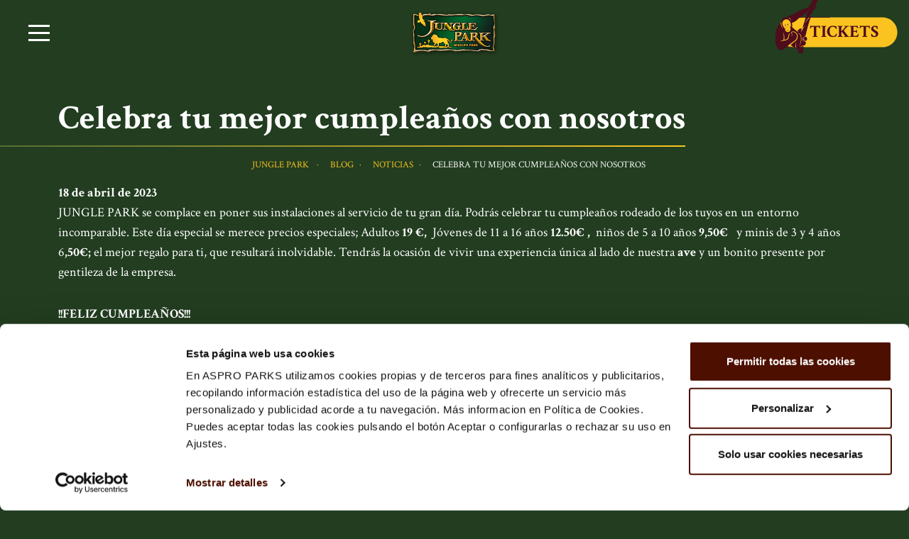

--- FILE ---
content_type: text/html; charset=UTF-8
request_url: https://www.junglepark.es/2023/04/18/celebra-tu-mejor-cumpleanos-con-nosotros/
body_size: 11363
content:
<!DOCTYPE html>
<html lang="es-ES">
<head>
	<meta charset="UTF-8">
	<meta name="viewport" content="width=device-width, initial-scale=1.0, maximum-scale=2.0" viewport-fit="cover">
	
	<!-- Chrome, Firefox OS and Opera -->
    <meta name="theme-color" content="#223d20">
    <!-- Windows Phone -->
    <meta name="msapplication-navbutton-color" content="#223d20">
    <!-- iOS Safari -->
    <meta name="apple-mobile-web-app-status-bar-style" content="#223d20">

    <link rel="icon" href="https://www.junglepark.es/wp-content/themes/jungle/assets/img/favicon.png">
    <!--[if IE]>
        <link rel="shortcut icon" href="https://www.junglepark.es/wp-content/themes/jungle/assets/img/theme/favicon.ico">
    <![endif]-->
    <!-- <link rel="manifest" href="https://www.junglepark.es/wp-content/themes/jungle/manifest.json"> -->
    <link rel="author" href="https://www.junglepark.es/humans.txt" /> 
	<meta name='robots' content='index, follow, max-image-preview:large, max-snippet:-1, max-video-preview:-1' />

	<!-- This site is optimized with the Yoast SEO plugin v26.7 - https://yoast.com/wordpress/plugins/seo/ -->
	<title>Celebra tu mejor cumpleaños con nosotros - Jungle Park</title>
	<link rel="canonical" href="https://www.junglepark.es/2023/04/18/celebra-tu-mejor-cumpleanos-con-nosotros/" />
	<meta property="og:locale" content="es_ES" />
	<meta property="og:type" content="article" />
	<meta property="og:title" content="Celebra tu mejor cumpleaños con nosotros - Jungle Park" />
	<meta property="og:description" content="JUNGLE PARK se complace en poner sus instalaciones al servicio de tu gran día. Podrás celebrar tu cumpleaños rodeado de los tuyos en un entorno incomparable. Este día especial se merece precios especiales; Adultos 19 €,  Jóvenes de 11 a 16 años 12.50€ ,  niños de 5 a 10 años 9,50€   y minis de 3 y 4 años 6,50€; el mejor regalo para [&hellip;]" />
	<meta property="og:url" content="https://www.junglepark.es/2023/04/18/celebra-tu-mejor-cumpleanos-con-nosotros/" />
	<meta property="og:site_name" content="Jungle Park" />
	<meta property="article:published_time" content="2023-04-18T08:37:05+00:00" />
	<meta property="article:modified_time" content="2024-04-15T10:02:29+00:00" />
	<meta property="og:image" content="https://www.junglepark.es/wp-content/uploads/2023/02/BOB-500x315-adp.jpeg" />
	<meta property="og:image:width" content="500" />
	<meta property="og:image:height" content="315" />
	<meta property="og:image:type" content="image/jpeg" />
	<meta name="author" content="4sT40ra" />
	<meta name="twitter:card" content="summary_large_image" />
	<meta name="twitter:label1" content="Escrito por" />
	<meta name="twitter:data1" content="4sT40ra" />
	<meta name="twitter:label2" content="Tiempo de lectura" />
	<meta name="twitter:data2" content="1 minuto" />
	<script type="application/ld+json" class="yoast-schema-graph">{"@context":"https://schema.org","@graph":[{"@type":"Article","@id":"https://www.junglepark.es/2023/04/18/celebra-tu-mejor-cumpleanos-con-nosotros/#article","isPartOf":{"@id":"https://www.junglepark.es/2023/04/18/celebra-tu-mejor-cumpleanos-con-nosotros/"},"author":{"name":"4sT40ra","@id":"https://www.junglepark.es/#/schema/person/4fbb816a10e85513db03d9a891515040"},"headline":"Celebra tu mejor cumpleaños con nosotros","datePublished":"2023-04-18T08:37:05+00:00","dateModified":"2024-04-15T10:02:29+00:00","mainEntityOfPage":{"@id":"https://www.junglepark.es/2023/04/18/celebra-tu-mejor-cumpleanos-con-nosotros/"},"wordCount":175,"publisher":{"@id":"https://www.junglepark.es/#organization"},"image":{"@id":"https://www.junglepark.es/2023/04/18/celebra-tu-mejor-cumpleanos-con-nosotros/#primaryimage"},"thumbnailUrl":"https://www.junglepark.es/wp-content/uploads/2023/02/BOB-500x315-adp.jpeg","articleSection":["Noticias"],"inLanguage":"es"},{"@type":"WebPage","@id":"https://www.junglepark.es/2023/04/18/celebra-tu-mejor-cumpleanos-con-nosotros/","url":"https://www.junglepark.es/2023/04/18/celebra-tu-mejor-cumpleanos-con-nosotros/","name":"Celebra tu mejor cumpleaños con nosotros - Jungle Park","isPartOf":{"@id":"https://www.junglepark.es/#website"},"primaryImageOfPage":{"@id":"https://www.junglepark.es/2023/04/18/celebra-tu-mejor-cumpleanos-con-nosotros/#primaryimage"},"image":{"@id":"https://www.junglepark.es/2023/04/18/celebra-tu-mejor-cumpleanos-con-nosotros/#primaryimage"},"thumbnailUrl":"https://www.junglepark.es/wp-content/uploads/2023/02/BOB-500x315-adp.jpeg","datePublished":"2023-04-18T08:37:05+00:00","dateModified":"2024-04-15T10:02:29+00:00","breadcrumb":{"@id":"https://www.junglepark.es/2023/04/18/celebra-tu-mejor-cumpleanos-con-nosotros/#breadcrumb"},"inLanguage":"es","potentialAction":[{"@type":"ReadAction","target":["https://www.junglepark.es/2023/04/18/celebra-tu-mejor-cumpleanos-con-nosotros/"]}]},{"@type":"ImageObject","inLanguage":"es","@id":"https://www.junglepark.es/2023/04/18/celebra-tu-mejor-cumpleanos-con-nosotros/#primaryimage","url":"https://www.junglepark.es/wp-content/uploads/2023/02/BOB-500x315-adp.jpeg","contentUrl":"https://www.junglepark.es/wp-content/uploads/2023/02/BOB-500x315-adp.jpeg","width":500,"height":315,"caption":"BOB Jungle Park"},{"@type":"BreadcrumbList","@id":"https://www.junglepark.es/2023/04/18/celebra-tu-mejor-cumpleanos-con-nosotros/#breadcrumb","itemListElement":[{"@type":"ListItem","position":1,"name":"Portada","item":"https://www.junglepark.es/"},{"@type":"ListItem","position":2,"name":"Celebra tu mejor cumpleaños con nosotros"}]},{"@type":"WebSite","@id":"https://www.junglepark.es/#website","url":"https://www.junglepark.es/","name":"Jungle Park","description":"","publisher":{"@id":"https://www.junglepark.es/#organization"},"potentialAction":[{"@type":"SearchAction","target":{"@type":"EntryPoint","urlTemplate":"https://www.junglepark.es/?s={search_term_string}"},"query-input":{"@type":"PropertyValueSpecification","valueRequired":true,"valueName":"search_term_string"}}],"inLanguage":"es"},{"@type":"Organization","@id":"https://www.junglepark.es/#organization","name":"Jungle Park","alternateName":"Jungle Park","url":"https://www.junglepark.es/","logo":{"@type":"ImageObject","inLanguage":"es","@id":"https://www.junglepark.es/#/schema/logo/image/","url":"https://www.junglepark.es/wp-content/uploads/2023/04/logo.png","contentUrl":"https://www.junglepark.es/wp-content/uploads/2023/04/logo.png","width":279,"height":142,"caption":"Jungle Park"},"image":{"@id":"https://www.junglepark.es/#/schema/logo/image/"}},{"@type":"Person","@id":"https://www.junglepark.es/#/schema/person/4fbb816a10e85513db03d9a891515040","name":"4sT40ra","sameAs":["http://neuronicdev.es/jungle"]}]}</script>
	<!-- / Yoast SEO plugin. -->


<link rel='dns-prefetch' href='//code.jquery.com' />
<link rel='dns-prefetch' href='//cdn.jsdelivr.net' />
<link rel='dns-prefetch' href='//cdn.rawgit.com' />
<link rel='dns-prefetch' href='//use.fontawesome.com' />
<link rel='dns-prefetch' href='//stackpath.bootstrapcdn.com' />
<style id='wp-img-auto-sizes-contain-inline-css' type='text/css'>
img:is([sizes=auto i],[sizes^="auto," i]){contain-intrinsic-size:3000px 1500px}
/*# sourceURL=wp-img-auto-sizes-contain-inline-css */
</style>
<link rel='stylesheet' id='wp-block-library-css' href='https://www.junglepark.es/wp-includes/css/dist/block-library/style.min.css' type='text/css' media='all' />
<style id='wp-block-spacer-inline-css' type='text/css'>
.wp-block-spacer{clear:both}
/*# sourceURL=https://www.junglepark.es/wp-includes/blocks/spacer/style.min.css */
</style>
<style id='global-styles-inline-css' type='text/css'>
:root{--wp--preset--aspect-ratio--square: 1;--wp--preset--aspect-ratio--4-3: 4/3;--wp--preset--aspect-ratio--3-4: 3/4;--wp--preset--aspect-ratio--3-2: 3/2;--wp--preset--aspect-ratio--2-3: 2/3;--wp--preset--aspect-ratio--16-9: 16/9;--wp--preset--aspect-ratio--9-16: 9/16;--wp--preset--color--black: #000000;--wp--preset--color--cyan-bluish-gray: #abb8c3;--wp--preset--color--white: #ffffff;--wp--preset--color--pale-pink: #f78da7;--wp--preset--color--vivid-red: #cf2e2e;--wp--preset--color--luminous-vivid-orange: #ff6900;--wp--preset--color--luminous-vivid-amber: #fcb900;--wp--preset--color--light-green-cyan: #7bdcb5;--wp--preset--color--vivid-green-cyan: #00d084;--wp--preset--color--pale-cyan-blue: #8ed1fc;--wp--preset--color--vivid-cyan-blue: #0693e3;--wp--preset--color--vivid-purple: #9b51e0;--wp--preset--color--col-prim: #223d20;--wp--preset--color--col-sec: #fac320;--wp--preset--color--col-terc: #396136;--wp--preset--color--col-cuart: #A1C349;--wp--preset--color--col-quint: #5D737E;--wp--preset--color--col-sext: #4e0c1d;--wp--preset--color--gray: #717c89;--wp--preset--gradient--vivid-cyan-blue-to-vivid-purple: linear-gradient(135deg,rgb(6,147,227) 0%,rgb(155,81,224) 100%);--wp--preset--gradient--light-green-cyan-to-vivid-green-cyan: linear-gradient(135deg,rgb(122,220,180) 0%,rgb(0,208,130) 100%);--wp--preset--gradient--luminous-vivid-amber-to-luminous-vivid-orange: linear-gradient(135deg,rgb(252,185,0) 0%,rgb(255,105,0) 100%);--wp--preset--gradient--luminous-vivid-orange-to-vivid-red: linear-gradient(135deg,rgb(255,105,0) 0%,rgb(207,46,46) 100%);--wp--preset--gradient--very-light-gray-to-cyan-bluish-gray: linear-gradient(135deg,rgb(238,238,238) 0%,rgb(169,184,195) 100%);--wp--preset--gradient--cool-to-warm-spectrum: linear-gradient(135deg,rgb(74,234,220) 0%,rgb(151,120,209) 20%,rgb(207,42,186) 40%,rgb(238,44,130) 60%,rgb(251,105,98) 80%,rgb(254,248,76) 100%);--wp--preset--gradient--blush-light-purple: linear-gradient(135deg,rgb(255,206,236) 0%,rgb(152,150,240) 100%);--wp--preset--gradient--blush-bordeaux: linear-gradient(135deg,rgb(254,205,165) 0%,rgb(254,45,45) 50%,rgb(107,0,62) 100%);--wp--preset--gradient--luminous-dusk: linear-gradient(135deg,rgb(255,203,112) 0%,rgb(199,81,192) 50%,rgb(65,88,208) 100%);--wp--preset--gradient--pale-ocean: linear-gradient(135deg,rgb(255,245,203) 0%,rgb(182,227,212) 50%,rgb(51,167,181) 100%);--wp--preset--gradient--electric-grass: linear-gradient(135deg,rgb(202,248,128) 0%,rgb(113,206,126) 100%);--wp--preset--gradient--midnight: linear-gradient(135deg,rgb(2,3,129) 0%,rgb(40,116,252) 100%);--wp--preset--font-size--small: 13px;--wp--preset--font-size--medium: 20px;--wp--preset--font-size--large: 36px;--wp--preset--font-size--x-large: 42px;--wp--preset--spacing--20: 0.44rem;--wp--preset--spacing--30: 0.67rem;--wp--preset--spacing--40: 1rem;--wp--preset--spacing--50: 1.5rem;--wp--preset--spacing--60: 2.25rem;--wp--preset--spacing--70: 3.38rem;--wp--preset--spacing--80: 5.06rem;--wp--preset--shadow--natural: 6px 6px 9px rgba(0, 0, 0, 0.2);--wp--preset--shadow--deep: 12px 12px 50px rgba(0, 0, 0, 0.4);--wp--preset--shadow--sharp: 6px 6px 0px rgba(0, 0, 0, 0.2);--wp--preset--shadow--outlined: 6px 6px 0px -3px rgb(255, 255, 255), 6px 6px rgb(0, 0, 0);--wp--preset--shadow--crisp: 6px 6px 0px rgb(0, 0, 0);}:where(.is-layout-flex){gap: 0.5em;}:where(.is-layout-grid){gap: 0.5em;}body .is-layout-flex{display: flex;}.is-layout-flex{flex-wrap: wrap;align-items: center;}.is-layout-flex > :is(*, div){margin: 0;}body .is-layout-grid{display: grid;}.is-layout-grid > :is(*, div){margin: 0;}:where(.wp-block-columns.is-layout-flex){gap: 2em;}:where(.wp-block-columns.is-layout-grid){gap: 2em;}:where(.wp-block-post-template.is-layout-flex){gap: 1.25em;}:where(.wp-block-post-template.is-layout-grid){gap: 1.25em;}.has-black-color{color: var(--wp--preset--color--black) !important;}.has-cyan-bluish-gray-color{color: var(--wp--preset--color--cyan-bluish-gray) !important;}.has-white-color{color: var(--wp--preset--color--white) !important;}.has-pale-pink-color{color: var(--wp--preset--color--pale-pink) !important;}.has-vivid-red-color{color: var(--wp--preset--color--vivid-red) !important;}.has-luminous-vivid-orange-color{color: var(--wp--preset--color--luminous-vivid-orange) !important;}.has-luminous-vivid-amber-color{color: var(--wp--preset--color--luminous-vivid-amber) !important;}.has-light-green-cyan-color{color: var(--wp--preset--color--light-green-cyan) !important;}.has-vivid-green-cyan-color{color: var(--wp--preset--color--vivid-green-cyan) !important;}.has-pale-cyan-blue-color{color: var(--wp--preset--color--pale-cyan-blue) !important;}.has-vivid-cyan-blue-color{color: var(--wp--preset--color--vivid-cyan-blue) !important;}.has-vivid-purple-color{color: var(--wp--preset--color--vivid-purple) !important;}.has-black-background-color{background-color: var(--wp--preset--color--black) !important;}.has-cyan-bluish-gray-background-color{background-color: var(--wp--preset--color--cyan-bluish-gray) !important;}.has-white-background-color{background-color: var(--wp--preset--color--white) !important;}.has-pale-pink-background-color{background-color: var(--wp--preset--color--pale-pink) !important;}.has-vivid-red-background-color{background-color: var(--wp--preset--color--vivid-red) !important;}.has-luminous-vivid-orange-background-color{background-color: var(--wp--preset--color--luminous-vivid-orange) !important;}.has-luminous-vivid-amber-background-color{background-color: var(--wp--preset--color--luminous-vivid-amber) !important;}.has-light-green-cyan-background-color{background-color: var(--wp--preset--color--light-green-cyan) !important;}.has-vivid-green-cyan-background-color{background-color: var(--wp--preset--color--vivid-green-cyan) !important;}.has-pale-cyan-blue-background-color{background-color: var(--wp--preset--color--pale-cyan-blue) !important;}.has-vivid-cyan-blue-background-color{background-color: var(--wp--preset--color--vivid-cyan-blue) !important;}.has-vivid-purple-background-color{background-color: var(--wp--preset--color--vivid-purple) !important;}.has-black-border-color{border-color: var(--wp--preset--color--black) !important;}.has-cyan-bluish-gray-border-color{border-color: var(--wp--preset--color--cyan-bluish-gray) !important;}.has-white-border-color{border-color: var(--wp--preset--color--white) !important;}.has-pale-pink-border-color{border-color: var(--wp--preset--color--pale-pink) !important;}.has-vivid-red-border-color{border-color: var(--wp--preset--color--vivid-red) !important;}.has-luminous-vivid-orange-border-color{border-color: var(--wp--preset--color--luminous-vivid-orange) !important;}.has-luminous-vivid-amber-border-color{border-color: var(--wp--preset--color--luminous-vivid-amber) !important;}.has-light-green-cyan-border-color{border-color: var(--wp--preset--color--light-green-cyan) !important;}.has-vivid-green-cyan-border-color{border-color: var(--wp--preset--color--vivid-green-cyan) !important;}.has-pale-cyan-blue-border-color{border-color: var(--wp--preset--color--pale-cyan-blue) !important;}.has-vivid-cyan-blue-border-color{border-color: var(--wp--preset--color--vivid-cyan-blue) !important;}.has-vivid-purple-border-color{border-color: var(--wp--preset--color--vivid-purple) !important;}.has-vivid-cyan-blue-to-vivid-purple-gradient-background{background: var(--wp--preset--gradient--vivid-cyan-blue-to-vivid-purple) !important;}.has-light-green-cyan-to-vivid-green-cyan-gradient-background{background: var(--wp--preset--gradient--light-green-cyan-to-vivid-green-cyan) !important;}.has-luminous-vivid-amber-to-luminous-vivid-orange-gradient-background{background: var(--wp--preset--gradient--luminous-vivid-amber-to-luminous-vivid-orange) !important;}.has-luminous-vivid-orange-to-vivid-red-gradient-background{background: var(--wp--preset--gradient--luminous-vivid-orange-to-vivid-red) !important;}.has-very-light-gray-to-cyan-bluish-gray-gradient-background{background: var(--wp--preset--gradient--very-light-gray-to-cyan-bluish-gray) !important;}.has-cool-to-warm-spectrum-gradient-background{background: var(--wp--preset--gradient--cool-to-warm-spectrum) !important;}.has-blush-light-purple-gradient-background{background: var(--wp--preset--gradient--blush-light-purple) !important;}.has-blush-bordeaux-gradient-background{background: var(--wp--preset--gradient--blush-bordeaux) !important;}.has-luminous-dusk-gradient-background{background: var(--wp--preset--gradient--luminous-dusk) !important;}.has-pale-ocean-gradient-background{background: var(--wp--preset--gradient--pale-ocean) !important;}.has-electric-grass-gradient-background{background: var(--wp--preset--gradient--electric-grass) !important;}.has-midnight-gradient-background{background: var(--wp--preset--gradient--midnight) !important;}.has-small-font-size{font-size: var(--wp--preset--font-size--small) !important;}.has-medium-font-size{font-size: var(--wp--preset--font-size--medium) !important;}.has-large-font-size{font-size: var(--wp--preset--font-size--large) !important;}.has-x-large-font-size{font-size: var(--wp--preset--font-size--x-large) !important;}
/*# sourceURL=global-styles-inline-css */
</style>

<style id='classic-theme-styles-inline-css' type='text/css'>
/*! This file is auto-generated */
.wp-block-button__link{color:#fff;background-color:#32373c;border-radius:9999px;box-shadow:none;text-decoration:none;padding:calc(.667em + 2px) calc(1.333em + 2px);font-size:1.125em}.wp-block-file__button{background:#32373c;color:#fff;text-decoration:none}
/*# sourceURL=/wp-includes/css/classic-themes.min.css */
</style>
<link rel='stylesheet' id='contact-form-7-css' href='https://www.junglepark.es/wp-content/plugins/contact-form-7/includes/css/styles.css' type='text/css' media='all' />
<link rel='stylesheet' id='bootstrap-css' href='https://cdn.jsdelivr.net/npm/bootstrap@5.2.3/dist/css/bootstrap.min.css' type='text/css' media='all' />
<link rel='stylesheet' id='fontawesome-css' href='https://use.fontawesome.com/releases/v5.15.4/css/all.css' type='text/css' media='all' />
<link rel='stylesheet' id='font-awesome-css' href='https://stackpath.bootstrapcdn.com/font-awesome/4.7.0/css/font-awesome.min.css' type='text/css' media='all' />
<link rel='stylesheet' id='AOS_animate-css' href='https://cdn.rawgit.com/michalsnik/aos/2.3.1/dist/aos.css' type='text/css' media='all' />
<link rel='stylesheet' id='stylejungle-css' href='https://www.junglepark.es/wp-content/themes/jungle/assets/css/style.min.css' type='text/css' media='all' />
<link rel='stylesheet' id='wp-block-paragraph-css' href='https://www.junglepark.es/wp-includes/blocks/paragraph/style.min.css' type='text/css' media='all' />
<script type="text/javascript" id="wpml-cookie-js-extra">
/* <![CDATA[ */
var wpml_cookies = {"wp-wpml_current_language":{"value":"es","expires":1,"path":"/"}};
var wpml_cookies = {"wp-wpml_current_language":{"value":"es","expires":1,"path":"/"}};
//# sourceURL=wpml-cookie-js-extra
/* ]]> */
</script>
<script type="text/javascript" src="https://www.junglepark.es/wp-content/plugins/sitepress-multilingual-cms/res/js/cookies/language-cookie.js" id="wpml-cookie-js" defer="defer" data-wp-strategy="defer"></script>
<meta name="generator" content="WPML ver:4.8.6 stt:1,2;" />
<!-- Google Tag Manager -->
<script>(function(w,d,s,l,i){w[l]=w[l]||[];w[l].push({'gtm.start':
new Date().getTime(),event:'gtm.js'});var f=d.getElementsByTagName(s)[0],
j=d.createElement(s),dl=l!='dataLayer'?'&l='+l:'';j.async=true;j.src=
'https://www.googletagmanager.com/gtm.js?id='+i+dl;f.parentNode.insertBefore(j,f);
})(window,document,'script','dataLayer','GTM-TRT4VJT');</script>
<!-- End Google Tag Manager-->

                              <script>!function(e){var n="https://s.go-mpulse.net/boomerang/";if("False"=="True")e.BOOMR_config=e.BOOMR_config||{},e.BOOMR_config.PageParams=e.BOOMR_config.PageParams||{},e.BOOMR_config.PageParams.pci=!0,n="https://s2.go-mpulse.net/boomerang/";if(window.BOOMR_API_key="J3QWL-97JYY-NASHV-7HVTN-LYL9H",function(){function e(){if(!o){var e=document.createElement("script");e.id="boomr-scr-as",e.src=window.BOOMR.url,e.async=!0,i.parentNode.appendChild(e),o=!0}}function t(e){o=!0;var n,t,a,r,d=document,O=window;if(window.BOOMR.snippetMethod=e?"if":"i",t=function(e,n){var t=d.createElement("script");t.id=n||"boomr-if-as",t.src=window.BOOMR.url,BOOMR_lstart=(new Date).getTime(),e=e||d.body,e.appendChild(t)},!window.addEventListener&&window.attachEvent&&navigator.userAgent.match(/MSIE [67]\./))return window.BOOMR.snippetMethod="s",void t(i.parentNode,"boomr-async");a=document.createElement("IFRAME"),a.src="about:blank",a.title="",a.role="presentation",a.loading="eager",r=(a.frameElement||a).style,r.width=0,r.height=0,r.border=0,r.display="none",i.parentNode.appendChild(a);try{O=a.contentWindow,d=O.document.open()}catch(_){n=document.domain,a.src="javascript:var d=document.open();d.domain='"+n+"';void(0);",O=a.contentWindow,d=O.document.open()}if(n)d._boomrl=function(){this.domain=n,t()},d.write("<bo"+"dy onload='document._boomrl();'>");else if(O._boomrl=function(){t()},O.addEventListener)O.addEventListener("load",O._boomrl,!1);else if(O.attachEvent)O.attachEvent("onload",O._boomrl);d.close()}function a(e){window.BOOMR_onload=e&&e.timeStamp||(new Date).getTime()}if(!window.BOOMR||!window.BOOMR.version&&!window.BOOMR.snippetExecuted){window.BOOMR=window.BOOMR||{},window.BOOMR.snippetStart=(new Date).getTime(),window.BOOMR.snippetExecuted=!0,window.BOOMR.snippetVersion=12,window.BOOMR.url=n+"J3QWL-97JYY-NASHV-7HVTN-LYL9H";var i=document.currentScript||document.getElementsByTagName("script")[0],o=!1,r=document.createElement("link");if(r.relList&&"function"==typeof r.relList.supports&&r.relList.supports("preload")&&"as"in r)window.BOOMR.snippetMethod="p",r.href=window.BOOMR.url,r.rel="preload",r.as="script",r.addEventListener("load",e),r.addEventListener("error",function(){t(!0)}),setTimeout(function(){if(!o)t(!0)},3e3),BOOMR_lstart=(new Date).getTime(),i.parentNode.appendChild(r);else t(!1);if(window.addEventListener)window.addEventListener("load",a,!1);else if(window.attachEvent)window.attachEvent("onload",a)}}(),"".length>0)if(e&&"performance"in e&&e.performance&&"function"==typeof e.performance.setResourceTimingBufferSize)e.performance.setResourceTimingBufferSize();!function(){if(BOOMR=e.BOOMR||{},BOOMR.plugins=BOOMR.plugins||{},!BOOMR.plugins.AK){var n=""=="true"?1:0,t="",a="gqhpvfixzcojo2lodaia-f-4541c6b69-clientnsv4-s.akamaihd.net",i="false"=="true"?2:1,o={"ak.v":"39","ak.cp":"1707933","ak.ai":parseInt("1113992",10),"ak.ol":"0","ak.cr":8,"ak.ipv":4,"ak.proto":"h2","ak.rid":"371a4d3","ak.r":44268,"ak.a2":n,"ak.m":"b","ak.n":"ff","ak.bpcip":"52.14.250.0","ak.cport":39314,"ak.gh":"23.192.164.147","ak.quicv":"","ak.tlsv":"tls1.3","ak.0rtt":"","ak.0rtt.ed":"","ak.csrc":"-","ak.acc":"","ak.t":"1768822800","ak.ak":"hOBiQwZUYzCg5VSAfCLimQ==l8qLEPWxePqRA66/IK0WBoH6Xh9uQ4Cogm66R0qb6DiFezflQVf9DAvp4idJ2n99WHxHuHswKNDt3hVW7aCIXqRVzjYrYIAhscT3FMcMQ8Ow/3zmo4GS5eaVyBfOKIxnE9qgq9JpAbuxqFSrjqMf/rhC4jk6VXbNho6mEjSdp3lioUCXre/cHfOPy0e81VhFSGTX1N//muv5lJG8MgCLKl+ww0q7iuUv2Uu5cR+SM2kgYEUpgCOVSqohxl7E1WOhY8KIwOr3qbRURxd+rQABdy71QLH31V6FyeTFYjn6bZeA5GXZI8S3xODp0FmEkv5m8eVg90OqflhpzReYE/WJ3mdYGt+QoK97lB76S1yOoNI6I81g+V3e45AjLkhV08jouKB6UpZ9kTFTiI/rCu0zaUohqh6Xrrtlgp58xJfD/pU=","ak.pv":"38","ak.dpoabenc":"","ak.tf":i};if(""!==t)o["ak.ruds"]=t;var r={i:!1,av:function(n){var t="http.initiator";if(n&&(!n[t]||"spa_hard"===n[t]))o["ak.feo"]=void 0!==e.aFeoApplied?1:0,BOOMR.addVar(o)},rv:function(){var e=["ak.bpcip","ak.cport","ak.cr","ak.csrc","ak.gh","ak.ipv","ak.m","ak.n","ak.ol","ak.proto","ak.quicv","ak.tlsv","ak.0rtt","ak.0rtt.ed","ak.r","ak.acc","ak.t","ak.tf"];BOOMR.removeVar(e)}};BOOMR.plugins.AK={akVars:o,akDNSPreFetchDomain:a,init:function(){if(!r.i){var e=BOOMR.subscribe;e("before_beacon",r.av,null,null),e("onbeacon",r.rv,null,null),r.i=!0}return this},is_complete:function(){return!0}}}}()}(window);</script></head> 
<body class="wp-singular post-template-default single single-post postid-655 single-format-standard wp-theme-jungle">
<!-- Google Tag Manager (noscript) -->
<noscript><iframe src="https://www.googletagmanager.com/ns.html?id=GTM-TRT4VJT"
height="0" width="0" style="display:none;visibility:hidden"></iframe></noscript>
<!-- End Google Tag Manager (noscript) -->
<header>
	<nav id="navScroll" class="navbar navbar-expand-lg fixed-top">
		<div class="header_top">
			<button class="openNav navbar-toggler" type="button" data-bs-toggle="collapse" data-bs-target="#navbarCollapse" aria-controls="navbarCollapse" aria-expanded="false" aria-label="Toggle navigation"><div class="icon"></div></button>

			<a class="navbar-brand logo_menu" href="https://www.junglepark.es" title="Jungle Park"></a>

			<!-- <a class="menu_bottom fixed-bottom" href="" target="_blank">
				<div class="tickets">
			        <svg viewBox="0 0 200 50">
						<path  id="shape_1" d="m25,49.5C11.49,49.5.5,38.51.5,25S11.49.5,25,.5h150c13.51,0,24.5,10.99,24.5,24.5s-10.99,24.5-24.5,24.5H25Z"/>
					</svg>		
					<div class="btn_tickets"></div>
				</div>
			</a>	 -->
		
			<a class="menu_bottom fixed-bottom" href="https://tickets.junglepark.es/" target="_blank">
				<div class="tickets">
			        <svg viewBox="0 0 200 50">
						<path  id="shape_1" d="m25,49.5C11.49,49.5.5,38.51.5,25S11.49.5,25,.5h150c13.51,0,24.5,10.99,24.5,24.5s-10.99,24.5-24.5,24.5H25Z"/>
					</svg>		
					<div class="btn_tickets">Tickets</div>
				</div>
			</a>	
		</div>
		
		<div class="container-fluid">
			<div class="collapse navbar-collapse" id="navbarCollapse">
			  	<ul id="menu-main-menu" class="navbar-nav"><li id="menu-item-278" class="menu-item menu-item-type-custom menu-item-object-custom menu-item-has-children menu-item-278 nav-item"><a href="#" class="nav-link">Tu visita</a>
<ul class="sub-menu">
	<li id="menu-item-589" class="menu-item menu-item-type-post_type menu-item-object-page menu-item-589 nav-item"><a href="https://www.junglepark.es/tu-visita/horarios/" class="nav-link">Horarios</a></li>
	<li id="menu-item-276" class="menu-item menu-item-type-post_type menu-item-object-page menu-item-276 nav-item"><a href="https://www.junglepark.es/tu-visita/exhibiciones/" class="nav-link">Exhibiciones</a></li>
	<li id="menu-item-275" class="menu-item menu-item-type-post_type menu-item-object-page menu-item-275 nav-item"><a href="https://www.junglepark.es/tu-visita/mapa-del-parque/" class="nav-link">Mapa del parque</a></li>
	<li id="menu-item-274" class="menu-item menu-item-type-post_type menu-item-object-page menu-item-274 nav-item"><a href="https://www.junglepark.es/tu-visita/como-llegar/" class="nav-link">Cómo llegar</a></li>
	<li id="menu-item-273" class="menu-item menu-item-type-post_type menu-item-object-page menu-item-273 nav-item"><a href="https://www.junglepark.es/tu-visita/servicios/" class="nav-link">Servicios</a></li>
</ul>
</li>
<li id="menu-item-2198" class="menu-item menu-item-type-post_type menu-item-object-page menu-item-2198 nav-item"><a href="https://www.junglepark.es/2-parks-ticket/" class="nav-link">2 Parks Ticket</a></li>
<li id="menu-item-277" class="menu-item menu-item-type-post_type menu-item-object-page menu-item-277 nav-item"><a href="https://www.junglepark.es/tu-visita/precios/" class="nav-link">Precios</a></li>
<li id="menu-item-685" class="menu-item menu-item-type-post_type menu-item-object-page menu-item-685 nav-item"><a href="https://www.junglepark.es/especies/" class="nav-link">Animales</a></li>
<li id="menu-item-1545" class="menu-item menu-item-type-post_type menu-item-object-page menu-item-1545 nav-item"><a href="https://www.junglepark.es/botanica-y-setario/" class="nav-link">Botánica y setario</a></li>
<li id="menu-item-392" class="menu-item menu-item-type-post_type menu-item-object-page menu-item-392 nav-item"><a href="https://www.junglepark.es/aventuras/" class="nav-link">Aventuras</a></li>
<li id="menu-item-1169" class="menu-item menu-item-type-post_type menu-item-object-page menu-item-1169 nav-item"><a href="https://www.junglepark.es/experiencias-exclusivas/" class="nav-link">Experiencias exclusivas</a></li>
<li id="menu-item-331" class="menu-item menu-item-type-custom menu-item-object-custom menu-item-has-children menu-item-331 nav-item"><a href="#" class="nav-link">Educación</a>
<ul class="sub-menu">
	<li id="menu-item-330" class="menu-item menu-item-type-post_type menu-item-object-page menu-item-330 nav-item"><a href="https://www.junglepark.es/programas-educativos/" class="nav-link">Programas educativos</a></li>
	<li id="menu-item-1190" class="menu-item menu-item-type-post_type menu-item-object-page menu-item-1190 nav-item"><a href="https://www.junglepark.es/aprende-con-nosotros/" class="nav-link">Aprende con nosotros</a></li>
</ul>
</li>
<li id="menu-item-748" class="menu-item menu-item-type-post_type menu-item-object-page menu-item-748 nav-item"><a href="https://www.junglepark.es/blog/" class="nav-link">Blog</a></li>
</ul>			
			
				<div class="search_lang"> 
					<div class="search_lupa">
						<a href="#">
					      <i class="fas fa-search fa-lg pointer text-secondary-light"></i>
					    </a>
					</div>
					<div class="search-bar">
						<form class="d-flex justify-content-center" role="search" method="get" class="search-form" action="https://www.junglepark.es/">
							<input class="align-self-center search-input form-control" type="search" value=""  name="s" placeholder="...?">
							<button type="submit" class="align-self-center"><i class="fas fa-search"></i>
							</button>
						</form>
					</div>

					<ul class="languages_mov">
						    	
			                			                    <li><a href="https://www.junglepark.es/2023/04/18/celebra-tu-mejor-cumpleanos-con-nosotros/" class="languages_mov_item lan_active">es</a></li>
			                 			                	
			                			             
					</ul>
				</div> <!-- search_lang -->

			</div>
		</div> 
	</nav>
</header>


<section class="container">
      	<div class="row justify-content-center margin_tophead">
	        <div class="col-lg-12">

			 



<section class="page-section conte-single-posts">
	<article id="post-655" class="post-655 post type-post status-publish format-standard has-post-thumbnail hentry category-noticias">
		<div class="post_header">
			<h1 class="text-center">Celebra tu mejor cumpleaños con nosotros</h1>			<div class="clearfix"></div><ol class="breadcrumb" itemscope itemtype="http://schema.org/BreadcrumbList"><li itemprop="itemListElement" itemscope itemtype="http://schema.org/ListItem"><a itemprop="item" href="https://www.junglepark.es " title="Jungle Park "><span itemprop="name">Jungle Park</span> </a> <meta itemprop="position" content="1" /></li><li itemprop="itemListElement" itemscope itemtype="http://schema.org/ListItem"><a itemprop="item" href="https://www.junglepark.es/blog/" title="Blog"><span itemprop="name">Blog</span></a><meta itemprop="position" content="2"/></li><li itemprop="itemListElement" itemscope itemtype="http://schema.org/ListItem"><a href="https://www.junglepark.es/category/noticias/" rel="category tag">Noticias</a><meta itemprop="position" content="3" /></li><li itemprop="itemListElement" itemscope itemtype="http://schema.org/ListItem"><span itemprop="name">Celebra tu mejor cumpleaños con nosotros</span><meta itemprop="position" content="4"/></li></ol>		</div>

		<p class="fecha"><strong>18 de abril de 2023</strong></p> 

		
<p>JUNGLE PARK se complace en poner sus instalaciones al servicio de tu gran día. Podrás celebrar tu cumpleaños rodeado de los tuyos en un entorno incomparable. Este día especial se merece precios especiales; Adultos <strong>19 €, </strong> Jóvenes de 11 a 16 años <strong>12.50€</strong> <strong>, </strong> niños de 5 a 10 años <strong>9,50€  </strong> y minis de 3 y 4 años 6<strong>,50€; </strong>el mejor regalo para ti, que resultará inolvidable. Tendrás la ocasión de vivir una experiencia única al lado de nuestra <strong>ave</strong> y un bonito presente por gentileza de la empresa.</p>



<div style="height:31px" aria-hidden="true" class="wp-block-spacer"></div>



<p><strong>!!FELIZ CUMPLEAÑOS!!!</strong></p>



<p>Condiciones:</p>



<p>– ser un mínimo de 15 personas</p>



<p>-mostrar identificación en la taquilla del cumpleañero.</p>



<div style="height:31px" aria-hidden="true" class="wp-block-spacer"></div>



<p>Otros:</p>



<p>-COMIDA: tenemos unos menús especiales de cumpleaños muy buenos y económicos (no está incluida con el precio de la entrada), solo tendría que reservar con un mínimo de tres días de antelación, al teléfono que abajo se indica.</p>



<p>-REGALOS: foto con un ave +&nbsp;un souvenir sorpresa de la tienda.</p>



<p>-TELEFONO CONTACTO: 626 620 170</p>
	

	</article><!-- #post-${ID} -->

</section><hr class="post_separator" aria-hidden="true" />
	<nav class="navigation post-navigation" aria-label="Entradas">
		<h2 class="screen-reader-text">Navegación de entradas</h2>
		<div class="nav-links"><div class="nav-previous"><a href="https://www.junglepark.es/2023/04/18/zoos-en-la-actualidad-bienestar-animal-y-su-evolucion/" rel="prev"><i class="fas fa-arrow-left"></i> <span class="meta-nav"> Zoos en la actualidad, bienestar animal y su evolución </span> </a></div><div class="nav-next"><a href="https://www.junglepark.es/2023/04/18/la-alimentacion-de-los-animales-en-nuestro-parque/" rel="next"> <span class="meta-nav"> La alimentación de los animales en nuestro parque </span><i class="fas fa-arrow-right"></i></a></div></div>
	</nav>						</div>
		</div>
</section>
</main>
<footer>
<div class="bck_footer">
	<section class="container">
		<div class="row justify-content-center">
			<div class="newsletter">
				<p class="newsletter_title">¡Suscríbete a nuestra Newsletter!</p>
								<div>
<div class="wpcf7 no-js" id="wpcf7-f21-o1" lang="es-ES" dir="ltr" data-wpcf7-id="21">
<div class="screen-reader-response"><p role="status" aria-live="polite" aria-atomic="true"></p> <ul></ul></div>
<form action="/2023/04/18/celebra-tu-mejor-cumpleanos-con-nosotros/#wpcf7-f21-o1" method="post" class="wpcf7-form init" aria-label="Formulario de contacto" novalidate="novalidate" data-status="init">
<fieldset class="hidden-fields-container"><input type="hidden" name="_wpcf7" value="21" /><input type="hidden" name="_wpcf7_version" value="6.1.4" /><input type="hidden" name="_wpcf7_locale" value="es_ES" /><input type="hidden" name="_wpcf7_unit_tag" value="wpcf7-f21-o1" /><input type="hidden" name="_wpcf7_container_post" value="0" /><input type="hidden" name="_wpcf7_posted_data_hash" value="" /><input type="hidden" name="_wpcf7_recaptcha_response" value="" />
</fieldset>
<p><span class="wpcf7-form-control-wrap" data-name="your-email"><input size="40" maxlength="400" class="wpcf7-form-control wpcf7-email wpcf7-validates-as-required wpcf7-text wpcf7-validates-as-email" aria-required="true" aria-invalid="false" placeholder="Email*" value="" type="email" name="your-email" /></span>
</p>
<p><span class="wpcf7-form-control-wrap" data-name="acceptance-277"><span class="wpcf7-form-control wpcf7-acceptance"><span class="wpcf7-list-item"><label><input type="checkbox" name="acceptance-277" value="1" aria-invalid="false" /><span class="wpcf7-list-item-label">*Declaro haber entendido la <a href="https://www.junglepark.es/politica-de-privacidad/" target="_blank">información facilitada</a> y consiento el tratamiento que se efectuará de mis datos de carácter personal.</span></label></span></span></span><br />
<br />
<input class="wpcf7-form-control wpcf7-submit has-spinner" type="submit" value="Enviar" />
</p><div class="wpcf7-response-output" aria-hidden="true"></div>
</form>
</div>
</div>
			</div>
			<div class="clearfix"></div>
			<div class="footer_bootom">
				<hr>
				<div class="col-12 col-md-6 col-lg-12 mb-3">
					<div class="content_logos">
											<ul class="content_rrss">
																						<li><a class="rrss p-2" href="https://es-es.facebook.com/JungleParkTenerife/" target="_blank" rel="nofollow"><i class="fab fa-facebook-f" aria-hidden="true"></i></a></li>
																						<li><a class="rrss p-2" href="https://www.youtube.com/user/JungleParkTenerife?feature=watch" target="_blank" rel="nofollow"><i class="fab fa-youtube" aria-hidden="true"></i></a></li>
																						<li><a class="rrss p-2" href="https://www.instagram.com/jungle_park_lasaguilas/" target="_blank" rel="nofollow"><i class="fab fa-instagram" aria-hidden="true"></i></a></li>
							 
					
										
																						<li><a href="https://www.tripadvisor.es/Attraction_Review-g230096-d669121-Reviews-Park_Las_Aquilas_Jungle_Park-Arona_Tenerife_Canary_Islands.html" target="_blank">
									<img src="https://www.junglepark.es/wp-content/uploads/2023/03/Tripadvisor.svg" alt="Tripadvisor">
								</a></li>
							 
						</ul>
										</div>
				</div>		

				<div class="col-12 col-md-6 col-lg-12 mb-3 text-center">
					<p class="mb-3"> &copy; Jungle Park 2026 </p>
					<ul class="footer_menu_1">
						<li id="menu-item-562" class="menu-item menu-item-type-post_type menu-item-object-page menu-item-562"><a href="https://www.junglepark.es/aviso-legal/">Aviso legal</a></li>
<li id="menu-item-561" class="menu-item menu-item-type-post_type menu-item-object-page menu-item-561"><a rel="privacy-policy" href="https://www.junglepark.es/politica-de-privacidad/">Política de Privacidad</a></li>
<li id="menu-item-559" class="menu-item menu-item-type-post_type menu-item-object-page menu-item-559"><a href="https://www.junglepark.es/condiciones-generales-de-venta/">Condiciones generales de venta</a></li>
<li id="menu-item-560" class="menu-item menu-item-type-post_type menu-item-object-page menu-item-560"><a href="https://www.junglepark.es/politica-de-cookies/">Política de cookies</a></li>
<li id="menu-item-563" class="menu-item menu-item-type-post_type menu-item-object-page menu-item-563"><a href="https://www.junglepark.es/programas-educativos/">Programas educativos</a></li>
<li id="menu-item-1100" class="menu-item menu-item-type-custom menu-item-object-custom menu-item-1100"><a href="https://www.junglepark.es/wp-content/uploads/2024/09/REVISTA-JUNGLE-WEB-2024.pdf">Jungle Magazine</a></li>
<li id="menu-item-1101" class="menu-item menu-item-type-post_type menu-item-object-page menu-item-1101"><a href="https://www.junglepark.es/contacto/">Contacto</a></li>
<li id="menu-item-1102" class="menu-item menu-item-type-post_type menu-item-object-page menu-item-1102"><a href="https://www.junglepark.es/empleo/">Empleo</a></li>
<li id="menu-item-1103" class="menu-item menu-item-type-post_type menu-item-object-page menu-item-1103"><a href="https://www.junglepark.es/faq/">FAQ</a></li>
<li id="menu-item-1643" class="menu-item menu-item-type-custom menu-item-object-custom menu-item-1643"><a href="https://centinela.lefebvre.es/public/concept/2281654?access=t8CHWnoevFk7wr5HRIZ5bQX%2bDlD4%2bSf3HWR1nXJ%2fUbE%3d">Sistema Interno de Información</a></li>
<li id="menu-item-2239" class="menu-item menu-item-type-post_type menu-item-object-page menu-item-2239"><a href="https://www.junglepark.es/transparencia/">Transparencia</a></li>
					</ul>
					<!-- <ul class="footer_menu_2">
											</ul> -->
				</div>
			</div>

			<div class="clearfix"></div>
			
			<div class="copyright">
				<a href="http://www.neuronic.es" rel="nofollow" target="_blank" ><p>by Neuronic</p></a>
			</div>
		
		</div>
	</section>
	
		<div class="bck_footer_img"></div>
</div>
</footer>

<script type="speculationrules">
{"prefetch":[{"source":"document","where":{"and":[{"href_matches":"/*"},{"not":{"href_matches":["/wp-*.php","/wp-admin/*","/wp-content/uploads/*","/wp-content/*","/wp-content/plugins/*","/wp-content/themes/jungle/*","/*\\?(.+)"]}},{"not":{"selector_matches":"a[rel~=\"nofollow\"]"}},{"not":{"selector_matches":".no-prefetch, .no-prefetch a"}}]},"eagerness":"conservative"}]}
</script>
<script type="text/javascript" src="https://www.junglepark.es/wp-includes/js/dist/hooks.min.js" id="wp-hooks-js"></script>
<script type="text/javascript" src="https://www.junglepark.es/wp-includes/js/dist/i18n.min.js" id="wp-i18n-js"></script>
<script type="text/javascript" id="wp-i18n-js-after">
/* <![CDATA[ */
wp.i18n.setLocaleData( { 'text direction\u0004ltr': [ 'ltr' ] } );
//# sourceURL=wp-i18n-js-after
/* ]]> */
</script>
<script type="text/javascript" src="https://www.junglepark.es/wp-content/plugins/contact-form-7/includes/swv/js/index.js" id="swv-js"></script>
<script type="text/javascript" id="contact-form-7-js-translations">
/* <![CDATA[ */
( function( domain, translations ) {
	var localeData = translations.locale_data[ domain ] || translations.locale_data.messages;
	localeData[""].domain = domain;
	wp.i18n.setLocaleData( localeData, domain );
} )( "contact-form-7", {"translation-revision-date":"2025-12-01 15:45:40+0000","generator":"GlotPress\/4.0.3","domain":"messages","locale_data":{"messages":{"":{"domain":"messages","plural-forms":"nplurals=2; plural=n != 1;","lang":"es"},"This contact form is placed in the wrong place.":["Este formulario de contacto est\u00e1 situado en el lugar incorrecto."],"Error:":["Error:"]}},"comment":{"reference":"includes\/js\/index.js"}} );
//# sourceURL=contact-form-7-js-translations
/* ]]> */
</script>
<script type="text/javascript" id="contact-form-7-js-before">
/* <![CDATA[ */
var wpcf7 = {
    "api": {
        "root": "https:\/\/www.junglepark.es\/wp-json\/",
        "namespace": "contact-form-7\/v1"
    }
};
//# sourceURL=contact-form-7-js-before
/* ]]> */
</script>
<script type="text/javascript" src="https://www.junglepark.es/wp-content/plugins/contact-form-7/includes/js/index.js" id="contact-form-7-js"></script>
<script type="text/javascript" src="https://code.jquery.com/jquery-3.6.4.min.js" id="jquery-js"></script>
<script type="text/javascript" src="https://cdn.jsdelivr.net/npm/bootstrap@5.2.3/dist/js/bootstrap.bundle.min.js" id="bootstrap-js"></script>
<script type="text/javascript" src="https://cdn.rawgit.com/michalsnik/aos/2.3.1/dist/aos.js" id="AOS-js"></script>
<script type="text/javascript" src="https://www.junglepark.es/wp-content/themes/jungle/assets/js/calendar/monthly-advanced.js" id="monthly-js"></script>
<script type="text/javascript" src="https://www.junglepark.es/wp-content/themes/jungle/assets/js/calendar/calendar.js" id="calendar-js"></script>
<script type="text/javascript" src="https://www.junglepark.es/wp-content/themes/jungle/assets/js/scripts.min.js" id="scriptsjungle-js"></script>
<script type="text/javascript" src="https://www.google.com/recaptcha/api.js?render=6LdMH3ImAAAAAPx4tP44C58oAKnG1q8PCdRtY4MA" id="google-recaptcha-js"></script>
<script type="text/javascript" src="https://www.junglepark.es/wp-includes/js/dist/vendor/wp-polyfill.min.js" id="wp-polyfill-js"></script>
<script type="text/javascript" id="wpcf7-recaptcha-js-before">
/* <![CDATA[ */
var wpcf7_recaptcha = {
    "sitekey": "6LdMH3ImAAAAAPx4tP44C58oAKnG1q8PCdRtY4MA",
    "actions": {
        "homepage": "homepage",
        "contactform": "contactform"
    }
};
//# sourceURL=wpcf7-recaptcha-js-before
/* ]]> */
</script>
<script type="text/javascript" src="https://www.junglepark.es/wp-content/plugins/contact-form-7/modules/recaptcha/index.js" id="wpcf7-recaptcha-js"></script>

</body>
</html>

--- FILE ---
content_type: text/html; charset=utf-8
request_url: https://www.google.com/recaptcha/api2/anchor?ar=1&k=6LdMH3ImAAAAAPx4tP44C58oAKnG1q8PCdRtY4MA&co=aHR0cHM6Ly93d3cuanVuZ2xlcGFyay5lczo0NDM.&hl=en&v=PoyoqOPhxBO7pBk68S4YbpHZ&size=invisible&anchor-ms=20000&execute-ms=30000&cb=g1rntgblp60b
body_size: 48597
content:
<!DOCTYPE HTML><html dir="ltr" lang="en"><head><meta http-equiv="Content-Type" content="text/html; charset=UTF-8">
<meta http-equiv="X-UA-Compatible" content="IE=edge">
<title>reCAPTCHA</title>
<style type="text/css">
/* cyrillic-ext */
@font-face {
  font-family: 'Roboto';
  font-style: normal;
  font-weight: 400;
  font-stretch: 100%;
  src: url(//fonts.gstatic.com/s/roboto/v48/KFO7CnqEu92Fr1ME7kSn66aGLdTylUAMa3GUBHMdazTgWw.woff2) format('woff2');
  unicode-range: U+0460-052F, U+1C80-1C8A, U+20B4, U+2DE0-2DFF, U+A640-A69F, U+FE2E-FE2F;
}
/* cyrillic */
@font-face {
  font-family: 'Roboto';
  font-style: normal;
  font-weight: 400;
  font-stretch: 100%;
  src: url(//fonts.gstatic.com/s/roboto/v48/KFO7CnqEu92Fr1ME7kSn66aGLdTylUAMa3iUBHMdazTgWw.woff2) format('woff2');
  unicode-range: U+0301, U+0400-045F, U+0490-0491, U+04B0-04B1, U+2116;
}
/* greek-ext */
@font-face {
  font-family: 'Roboto';
  font-style: normal;
  font-weight: 400;
  font-stretch: 100%;
  src: url(//fonts.gstatic.com/s/roboto/v48/KFO7CnqEu92Fr1ME7kSn66aGLdTylUAMa3CUBHMdazTgWw.woff2) format('woff2');
  unicode-range: U+1F00-1FFF;
}
/* greek */
@font-face {
  font-family: 'Roboto';
  font-style: normal;
  font-weight: 400;
  font-stretch: 100%;
  src: url(//fonts.gstatic.com/s/roboto/v48/KFO7CnqEu92Fr1ME7kSn66aGLdTylUAMa3-UBHMdazTgWw.woff2) format('woff2');
  unicode-range: U+0370-0377, U+037A-037F, U+0384-038A, U+038C, U+038E-03A1, U+03A3-03FF;
}
/* math */
@font-face {
  font-family: 'Roboto';
  font-style: normal;
  font-weight: 400;
  font-stretch: 100%;
  src: url(//fonts.gstatic.com/s/roboto/v48/KFO7CnqEu92Fr1ME7kSn66aGLdTylUAMawCUBHMdazTgWw.woff2) format('woff2');
  unicode-range: U+0302-0303, U+0305, U+0307-0308, U+0310, U+0312, U+0315, U+031A, U+0326-0327, U+032C, U+032F-0330, U+0332-0333, U+0338, U+033A, U+0346, U+034D, U+0391-03A1, U+03A3-03A9, U+03B1-03C9, U+03D1, U+03D5-03D6, U+03F0-03F1, U+03F4-03F5, U+2016-2017, U+2034-2038, U+203C, U+2040, U+2043, U+2047, U+2050, U+2057, U+205F, U+2070-2071, U+2074-208E, U+2090-209C, U+20D0-20DC, U+20E1, U+20E5-20EF, U+2100-2112, U+2114-2115, U+2117-2121, U+2123-214F, U+2190, U+2192, U+2194-21AE, U+21B0-21E5, U+21F1-21F2, U+21F4-2211, U+2213-2214, U+2216-22FF, U+2308-230B, U+2310, U+2319, U+231C-2321, U+2336-237A, U+237C, U+2395, U+239B-23B7, U+23D0, U+23DC-23E1, U+2474-2475, U+25AF, U+25B3, U+25B7, U+25BD, U+25C1, U+25CA, U+25CC, U+25FB, U+266D-266F, U+27C0-27FF, U+2900-2AFF, U+2B0E-2B11, U+2B30-2B4C, U+2BFE, U+3030, U+FF5B, U+FF5D, U+1D400-1D7FF, U+1EE00-1EEFF;
}
/* symbols */
@font-face {
  font-family: 'Roboto';
  font-style: normal;
  font-weight: 400;
  font-stretch: 100%;
  src: url(//fonts.gstatic.com/s/roboto/v48/KFO7CnqEu92Fr1ME7kSn66aGLdTylUAMaxKUBHMdazTgWw.woff2) format('woff2');
  unicode-range: U+0001-000C, U+000E-001F, U+007F-009F, U+20DD-20E0, U+20E2-20E4, U+2150-218F, U+2190, U+2192, U+2194-2199, U+21AF, U+21E6-21F0, U+21F3, U+2218-2219, U+2299, U+22C4-22C6, U+2300-243F, U+2440-244A, U+2460-24FF, U+25A0-27BF, U+2800-28FF, U+2921-2922, U+2981, U+29BF, U+29EB, U+2B00-2BFF, U+4DC0-4DFF, U+FFF9-FFFB, U+10140-1018E, U+10190-1019C, U+101A0, U+101D0-101FD, U+102E0-102FB, U+10E60-10E7E, U+1D2C0-1D2D3, U+1D2E0-1D37F, U+1F000-1F0FF, U+1F100-1F1AD, U+1F1E6-1F1FF, U+1F30D-1F30F, U+1F315, U+1F31C, U+1F31E, U+1F320-1F32C, U+1F336, U+1F378, U+1F37D, U+1F382, U+1F393-1F39F, U+1F3A7-1F3A8, U+1F3AC-1F3AF, U+1F3C2, U+1F3C4-1F3C6, U+1F3CA-1F3CE, U+1F3D4-1F3E0, U+1F3ED, U+1F3F1-1F3F3, U+1F3F5-1F3F7, U+1F408, U+1F415, U+1F41F, U+1F426, U+1F43F, U+1F441-1F442, U+1F444, U+1F446-1F449, U+1F44C-1F44E, U+1F453, U+1F46A, U+1F47D, U+1F4A3, U+1F4B0, U+1F4B3, U+1F4B9, U+1F4BB, U+1F4BF, U+1F4C8-1F4CB, U+1F4D6, U+1F4DA, U+1F4DF, U+1F4E3-1F4E6, U+1F4EA-1F4ED, U+1F4F7, U+1F4F9-1F4FB, U+1F4FD-1F4FE, U+1F503, U+1F507-1F50B, U+1F50D, U+1F512-1F513, U+1F53E-1F54A, U+1F54F-1F5FA, U+1F610, U+1F650-1F67F, U+1F687, U+1F68D, U+1F691, U+1F694, U+1F698, U+1F6AD, U+1F6B2, U+1F6B9-1F6BA, U+1F6BC, U+1F6C6-1F6CF, U+1F6D3-1F6D7, U+1F6E0-1F6EA, U+1F6F0-1F6F3, U+1F6F7-1F6FC, U+1F700-1F7FF, U+1F800-1F80B, U+1F810-1F847, U+1F850-1F859, U+1F860-1F887, U+1F890-1F8AD, U+1F8B0-1F8BB, U+1F8C0-1F8C1, U+1F900-1F90B, U+1F93B, U+1F946, U+1F984, U+1F996, U+1F9E9, U+1FA00-1FA6F, U+1FA70-1FA7C, U+1FA80-1FA89, U+1FA8F-1FAC6, U+1FACE-1FADC, U+1FADF-1FAE9, U+1FAF0-1FAF8, U+1FB00-1FBFF;
}
/* vietnamese */
@font-face {
  font-family: 'Roboto';
  font-style: normal;
  font-weight: 400;
  font-stretch: 100%;
  src: url(//fonts.gstatic.com/s/roboto/v48/KFO7CnqEu92Fr1ME7kSn66aGLdTylUAMa3OUBHMdazTgWw.woff2) format('woff2');
  unicode-range: U+0102-0103, U+0110-0111, U+0128-0129, U+0168-0169, U+01A0-01A1, U+01AF-01B0, U+0300-0301, U+0303-0304, U+0308-0309, U+0323, U+0329, U+1EA0-1EF9, U+20AB;
}
/* latin-ext */
@font-face {
  font-family: 'Roboto';
  font-style: normal;
  font-weight: 400;
  font-stretch: 100%;
  src: url(//fonts.gstatic.com/s/roboto/v48/KFO7CnqEu92Fr1ME7kSn66aGLdTylUAMa3KUBHMdazTgWw.woff2) format('woff2');
  unicode-range: U+0100-02BA, U+02BD-02C5, U+02C7-02CC, U+02CE-02D7, U+02DD-02FF, U+0304, U+0308, U+0329, U+1D00-1DBF, U+1E00-1E9F, U+1EF2-1EFF, U+2020, U+20A0-20AB, U+20AD-20C0, U+2113, U+2C60-2C7F, U+A720-A7FF;
}
/* latin */
@font-face {
  font-family: 'Roboto';
  font-style: normal;
  font-weight: 400;
  font-stretch: 100%;
  src: url(//fonts.gstatic.com/s/roboto/v48/KFO7CnqEu92Fr1ME7kSn66aGLdTylUAMa3yUBHMdazQ.woff2) format('woff2');
  unicode-range: U+0000-00FF, U+0131, U+0152-0153, U+02BB-02BC, U+02C6, U+02DA, U+02DC, U+0304, U+0308, U+0329, U+2000-206F, U+20AC, U+2122, U+2191, U+2193, U+2212, U+2215, U+FEFF, U+FFFD;
}
/* cyrillic-ext */
@font-face {
  font-family: 'Roboto';
  font-style: normal;
  font-weight: 500;
  font-stretch: 100%;
  src: url(//fonts.gstatic.com/s/roboto/v48/KFO7CnqEu92Fr1ME7kSn66aGLdTylUAMa3GUBHMdazTgWw.woff2) format('woff2');
  unicode-range: U+0460-052F, U+1C80-1C8A, U+20B4, U+2DE0-2DFF, U+A640-A69F, U+FE2E-FE2F;
}
/* cyrillic */
@font-face {
  font-family: 'Roboto';
  font-style: normal;
  font-weight: 500;
  font-stretch: 100%;
  src: url(//fonts.gstatic.com/s/roboto/v48/KFO7CnqEu92Fr1ME7kSn66aGLdTylUAMa3iUBHMdazTgWw.woff2) format('woff2');
  unicode-range: U+0301, U+0400-045F, U+0490-0491, U+04B0-04B1, U+2116;
}
/* greek-ext */
@font-face {
  font-family: 'Roboto';
  font-style: normal;
  font-weight: 500;
  font-stretch: 100%;
  src: url(//fonts.gstatic.com/s/roboto/v48/KFO7CnqEu92Fr1ME7kSn66aGLdTylUAMa3CUBHMdazTgWw.woff2) format('woff2');
  unicode-range: U+1F00-1FFF;
}
/* greek */
@font-face {
  font-family: 'Roboto';
  font-style: normal;
  font-weight: 500;
  font-stretch: 100%;
  src: url(//fonts.gstatic.com/s/roboto/v48/KFO7CnqEu92Fr1ME7kSn66aGLdTylUAMa3-UBHMdazTgWw.woff2) format('woff2');
  unicode-range: U+0370-0377, U+037A-037F, U+0384-038A, U+038C, U+038E-03A1, U+03A3-03FF;
}
/* math */
@font-face {
  font-family: 'Roboto';
  font-style: normal;
  font-weight: 500;
  font-stretch: 100%;
  src: url(//fonts.gstatic.com/s/roboto/v48/KFO7CnqEu92Fr1ME7kSn66aGLdTylUAMawCUBHMdazTgWw.woff2) format('woff2');
  unicode-range: U+0302-0303, U+0305, U+0307-0308, U+0310, U+0312, U+0315, U+031A, U+0326-0327, U+032C, U+032F-0330, U+0332-0333, U+0338, U+033A, U+0346, U+034D, U+0391-03A1, U+03A3-03A9, U+03B1-03C9, U+03D1, U+03D5-03D6, U+03F0-03F1, U+03F4-03F5, U+2016-2017, U+2034-2038, U+203C, U+2040, U+2043, U+2047, U+2050, U+2057, U+205F, U+2070-2071, U+2074-208E, U+2090-209C, U+20D0-20DC, U+20E1, U+20E5-20EF, U+2100-2112, U+2114-2115, U+2117-2121, U+2123-214F, U+2190, U+2192, U+2194-21AE, U+21B0-21E5, U+21F1-21F2, U+21F4-2211, U+2213-2214, U+2216-22FF, U+2308-230B, U+2310, U+2319, U+231C-2321, U+2336-237A, U+237C, U+2395, U+239B-23B7, U+23D0, U+23DC-23E1, U+2474-2475, U+25AF, U+25B3, U+25B7, U+25BD, U+25C1, U+25CA, U+25CC, U+25FB, U+266D-266F, U+27C0-27FF, U+2900-2AFF, U+2B0E-2B11, U+2B30-2B4C, U+2BFE, U+3030, U+FF5B, U+FF5D, U+1D400-1D7FF, U+1EE00-1EEFF;
}
/* symbols */
@font-face {
  font-family: 'Roboto';
  font-style: normal;
  font-weight: 500;
  font-stretch: 100%;
  src: url(//fonts.gstatic.com/s/roboto/v48/KFO7CnqEu92Fr1ME7kSn66aGLdTylUAMaxKUBHMdazTgWw.woff2) format('woff2');
  unicode-range: U+0001-000C, U+000E-001F, U+007F-009F, U+20DD-20E0, U+20E2-20E4, U+2150-218F, U+2190, U+2192, U+2194-2199, U+21AF, U+21E6-21F0, U+21F3, U+2218-2219, U+2299, U+22C4-22C6, U+2300-243F, U+2440-244A, U+2460-24FF, U+25A0-27BF, U+2800-28FF, U+2921-2922, U+2981, U+29BF, U+29EB, U+2B00-2BFF, U+4DC0-4DFF, U+FFF9-FFFB, U+10140-1018E, U+10190-1019C, U+101A0, U+101D0-101FD, U+102E0-102FB, U+10E60-10E7E, U+1D2C0-1D2D3, U+1D2E0-1D37F, U+1F000-1F0FF, U+1F100-1F1AD, U+1F1E6-1F1FF, U+1F30D-1F30F, U+1F315, U+1F31C, U+1F31E, U+1F320-1F32C, U+1F336, U+1F378, U+1F37D, U+1F382, U+1F393-1F39F, U+1F3A7-1F3A8, U+1F3AC-1F3AF, U+1F3C2, U+1F3C4-1F3C6, U+1F3CA-1F3CE, U+1F3D4-1F3E0, U+1F3ED, U+1F3F1-1F3F3, U+1F3F5-1F3F7, U+1F408, U+1F415, U+1F41F, U+1F426, U+1F43F, U+1F441-1F442, U+1F444, U+1F446-1F449, U+1F44C-1F44E, U+1F453, U+1F46A, U+1F47D, U+1F4A3, U+1F4B0, U+1F4B3, U+1F4B9, U+1F4BB, U+1F4BF, U+1F4C8-1F4CB, U+1F4D6, U+1F4DA, U+1F4DF, U+1F4E3-1F4E6, U+1F4EA-1F4ED, U+1F4F7, U+1F4F9-1F4FB, U+1F4FD-1F4FE, U+1F503, U+1F507-1F50B, U+1F50D, U+1F512-1F513, U+1F53E-1F54A, U+1F54F-1F5FA, U+1F610, U+1F650-1F67F, U+1F687, U+1F68D, U+1F691, U+1F694, U+1F698, U+1F6AD, U+1F6B2, U+1F6B9-1F6BA, U+1F6BC, U+1F6C6-1F6CF, U+1F6D3-1F6D7, U+1F6E0-1F6EA, U+1F6F0-1F6F3, U+1F6F7-1F6FC, U+1F700-1F7FF, U+1F800-1F80B, U+1F810-1F847, U+1F850-1F859, U+1F860-1F887, U+1F890-1F8AD, U+1F8B0-1F8BB, U+1F8C0-1F8C1, U+1F900-1F90B, U+1F93B, U+1F946, U+1F984, U+1F996, U+1F9E9, U+1FA00-1FA6F, U+1FA70-1FA7C, U+1FA80-1FA89, U+1FA8F-1FAC6, U+1FACE-1FADC, U+1FADF-1FAE9, U+1FAF0-1FAF8, U+1FB00-1FBFF;
}
/* vietnamese */
@font-face {
  font-family: 'Roboto';
  font-style: normal;
  font-weight: 500;
  font-stretch: 100%;
  src: url(//fonts.gstatic.com/s/roboto/v48/KFO7CnqEu92Fr1ME7kSn66aGLdTylUAMa3OUBHMdazTgWw.woff2) format('woff2');
  unicode-range: U+0102-0103, U+0110-0111, U+0128-0129, U+0168-0169, U+01A0-01A1, U+01AF-01B0, U+0300-0301, U+0303-0304, U+0308-0309, U+0323, U+0329, U+1EA0-1EF9, U+20AB;
}
/* latin-ext */
@font-face {
  font-family: 'Roboto';
  font-style: normal;
  font-weight: 500;
  font-stretch: 100%;
  src: url(//fonts.gstatic.com/s/roboto/v48/KFO7CnqEu92Fr1ME7kSn66aGLdTylUAMa3KUBHMdazTgWw.woff2) format('woff2');
  unicode-range: U+0100-02BA, U+02BD-02C5, U+02C7-02CC, U+02CE-02D7, U+02DD-02FF, U+0304, U+0308, U+0329, U+1D00-1DBF, U+1E00-1E9F, U+1EF2-1EFF, U+2020, U+20A0-20AB, U+20AD-20C0, U+2113, U+2C60-2C7F, U+A720-A7FF;
}
/* latin */
@font-face {
  font-family: 'Roboto';
  font-style: normal;
  font-weight: 500;
  font-stretch: 100%;
  src: url(//fonts.gstatic.com/s/roboto/v48/KFO7CnqEu92Fr1ME7kSn66aGLdTylUAMa3yUBHMdazQ.woff2) format('woff2');
  unicode-range: U+0000-00FF, U+0131, U+0152-0153, U+02BB-02BC, U+02C6, U+02DA, U+02DC, U+0304, U+0308, U+0329, U+2000-206F, U+20AC, U+2122, U+2191, U+2193, U+2212, U+2215, U+FEFF, U+FFFD;
}
/* cyrillic-ext */
@font-face {
  font-family: 'Roboto';
  font-style: normal;
  font-weight: 900;
  font-stretch: 100%;
  src: url(//fonts.gstatic.com/s/roboto/v48/KFO7CnqEu92Fr1ME7kSn66aGLdTylUAMa3GUBHMdazTgWw.woff2) format('woff2');
  unicode-range: U+0460-052F, U+1C80-1C8A, U+20B4, U+2DE0-2DFF, U+A640-A69F, U+FE2E-FE2F;
}
/* cyrillic */
@font-face {
  font-family: 'Roboto';
  font-style: normal;
  font-weight: 900;
  font-stretch: 100%;
  src: url(//fonts.gstatic.com/s/roboto/v48/KFO7CnqEu92Fr1ME7kSn66aGLdTylUAMa3iUBHMdazTgWw.woff2) format('woff2');
  unicode-range: U+0301, U+0400-045F, U+0490-0491, U+04B0-04B1, U+2116;
}
/* greek-ext */
@font-face {
  font-family: 'Roboto';
  font-style: normal;
  font-weight: 900;
  font-stretch: 100%;
  src: url(//fonts.gstatic.com/s/roboto/v48/KFO7CnqEu92Fr1ME7kSn66aGLdTylUAMa3CUBHMdazTgWw.woff2) format('woff2');
  unicode-range: U+1F00-1FFF;
}
/* greek */
@font-face {
  font-family: 'Roboto';
  font-style: normal;
  font-weight: 900;
  font-stretch: 100%;
  src: url(//fonts.gstatic.com/s/roboto/v48/KFO7CnqEu92Fr1ME7kSn66aGLdTylUAMa3-UBHMdazTgWw.woff2) format('woff2');
  unicode-range: U+0370-0377, U+037A-037F, U+0384-038A, U+038C, U+038E-03A1, U+03A3-03FF;
}
/* math */
@font-face {
  font-family: 'Roboto';
  font-style: normal;
  font-weight: 900;
  font-stretch: 100%;
  src: url(//fonts.gstatic.com/s/roboto/v48/KFO7CnqEu92Fr1ME7kSn66aGLdTylUAMawCUBHMdazTgWw.woff2) format('woff2');
  unicode-range: U+0302-0303, U+0305, U+0307-0308, U+0310, U+0312, U+0315, U+031A, U+0326-0327, U+032C, U+032F-0330, U+0332-0333, U+0338, U+033A, U+0346, U+034D, U+0391-03A1, U+03A3-03A9, U+03B1-03C9, U+03D1, U+03D5-03D6, U+03F0-03F1, U+03F4-03F5, U+2016-2017, U+2034-2038, U+203C, U+2040, U+2043, U+2047, U+2050, U+2057, U+205F, U+2070-2071, U+2074-208E, U+2090-209C, U+20D0-20DC, U+20E1, U+20E5-20EF, U+2100-2112, U+2114-2115, U+2117-2121, U+2123-214F, U+2190, U+2192, U+2194-21AE, U+21B0-21E5, U+21F1-21F2, U+21F4-2211, U+2213-2214, U+2216-22FF, U+2308-230B, U+2310, U+2319, U+231C-2321, U+2336-237A, U+237C, U+2395, U+239B-23B7, U+23D0, U+23DC-23E1, U+2474-2475, U+25AF, U+25B3, U+25B7, U+25BD, U+25C1, U+25CA, U+25CC, U+25FB, U+266D-266F, U+27C0-27FF, U+2900-2AFF, U+2B0E-2B11, U+2B30-2B4C, U+2BFE, U+3030, U+FF5B, U+FF5D, U+1D400-1D7FF, U+1EE00-1EEFF;
}
/* symbols */
@font-face {
  font-family: 'Roboto';
  font-style: normal;
  font-weight: 900;
  font-stretch: 100%;
  src: url(//fonts.gstatic.com/s/roboto/v48/KFO7CnqEu92Fr1ME7kSn66aGLdTylUAMaxKUBHMdazTgWw.woff2) format('woff2');
  unicode-range: U+0001-000C, U+000E-001F, U+007F-009F, U+20DD-20E0, U+20E2-20E4, U+2150-218F, U+2190, U+2192, U+2194-2199, U+21AF, U+21E6-21F0, U+21F3, U+2218-2219, U+2299, U+22C4-22C6, U+2300-243F, U+2440-244A, U+2460-24FF, U+25A0-27BF, U+2800-28FF, U+2921-2922, U+2981, U+29BF, U+29EB, U+2B00-2BFF, U+4DC0-4DFF, U+FFF9-FFFB, U+10140-1018E, U+10190-1019C, U+101A0, U+101D0-101FD, U+102E0-102FB, U+10E60-10E7E, U+1D2C0-1D2D3, U+1D2E0-1D37F, U+1F000-1F0FF, U+1F100-1F1AD, U+1F1E6-1F1FF, U+1F30D-1F30F, U+1F315, U+1F31C, U+1F31E, U+1F320-1F32C, U+1F336, U+1F378, U+1F37D, U+1F382, U+1F393-1F39F, U+1F3A7-1F3A8, U+1F3AC-1F3AF, U+1F3C2, U+1F3C4-1F3C6, U+1F3CA-1F3CE, U+1F3D4-1F3E0, U+1F3ED, U+1F3F1-1F3F3, U+1F3F5-1F3F7, U+1F408, U+1F415, U+1F41F, U+1F426, U+1F43F, U+1F441-1F442, U+1F444, U+1F446-1F449, U+1F44C-1F44E, U+1F453, U+1F46A, U+1F47D, U+1F4A3, U+1F4B0, U+1F4B3, U+1F4B9, U+1F4BB, U+1F4BF, U+1F4C8-1F4CB, U+1F4D6, U+1F4DA, U+1F4DF, U+1F4E3-1F4E6, U+1F4EA-1F4ED, U+1F4F7, U+1F4F9-1F4FB, U+1F4FD-1F4FE, U+1F503, U+1F507-1F50B, U+1F50D, U+1F512-1F513, U+1F53E-1F54A, U+1F54F-1F5FA, U+1F610, U+1F650-1F67F, U+1F687, U+1F68D, U+1F691, U+1F694, U+1F698, U+1F6AD, U+1F6B2, U+1F6B9-1F6BA, U+1F6BC, U+1F6C6-1F6CF, U+1F6D3-1F6D7, U+1F6E0-1F6EA, U+1F6F0-1F6F3, U+1F6F7-1F6FC, U+1F700-1F7FF, U+1F800-1F80B, U+1F810-1F847, U+1F850-1F859, U+1F860-1F887, U+1F890-1F8AD, U+1F8B0-1F8BB, U+1F8C0-1F8C1, U+1F900-1F90B, U+1F93B, U+1F946, U+1F984, U+1F996, U+1F9E9, U+1FA00-1FA6F, U+1FA70-1FA7C, U+1FA80-1FA89, U+1FA8F-1FAC6, U+1FACE-1FADC, U+1FADF-1FAE9, U+1FAF0-1FAF8, U+1FB00-1FBFF;
}
/* vietnamese */
@font-face {
  font-family: 'Roboto';
  font-style: normal;
  font-weight: 900;
  font-stretch: 100%;
  src: url(//fonts.gstatic.com/s/roboto/v48/KFO7CnqEu92Fr1ME7kSn66aGLdTylUAMa3OUBHMdazTgWw.woff2) format('woff2');
  unicode-range: U+0102-0103, U+0110-0111, U+0128-0129, U+0168-0169, U+01A0-01A1, U+01AF-01B0, U+0300-0301, U+0303-0304, U+0308-0309, U+0323, U+0329, U+1EA0-1EF9, U+20AB;
}
/* latin-ext */
@font-face {
  font-family: 'Roboto';
  font-style: normal;
  font-weight: 900;
  font-stretch: 100%;
  src: url(//fonts.gstatic.com/s/roboto/v48/KFO7CnqEu92Fr1ME7kSn66aGLdTylUAMa3KUBHMdazTgWw.woff2) format('woff2');
  unicode-range: U+0100-02BA, U+02BD-02C5, U+02C7-02CC, U+02CE-02D7, U+02DD-02FF, U+0304, U+0308, U+0329, U+1D00-1DBF, U+1E00-1E9F, U+1EF2-1EFF, U+2020, U+20A0-20AB, U+20AD-20C0, U+2113, U+2C60-2C7F, U+A720-A7FF;
}
/* latin */
@font-face {
  font-family: 'Roboto';
  font-style: normal;
  font-weight: 900;
  font-stretch: 100%;
  src: url(//fonts.gstatic.com/s/roboto/v48/KFO7CnqEu92Fr1ME7kSn66aGLdTylUAMa3yUBHMdazQ.woff2) format('woff2');
  unicode-range: U+0000-00FF, U+0131, U+0152-0153, U+02BB-02BC, U+02C6, U+02DA, U+02DC, U+0304, U+0308, U+0329, U+2000-206F, U+20AC, U+2122, U+2191, U+2193, U+2212, U+2215, U+FEFF, U+FFFD;
}

</style>
<link rel="stylesheet" type="text/css" href="https://www.gstatic.com/recaptcha/releases/PoyoqOPhxBO7pBk68S4YbpHZ/styles__ltr.css">
<script nonce="hh_Uvr_BtMkU-in7LRCvtQ" type="text/javascript">window['__recaptcha_api'] = 'https://www.google.com/recaptcha/api2/';</script>
<script type="text/javascript" src="https://www.gstatic.com/recaptcha/releases/PoyoqOPhxBO7pBk68S4YbpHZ/recaptcha__en.js" nonce="hh_Uvr_BtMkU-in7LRCvtQ">
      
    </script></head>
<body><div id="rc-anchor-alert" class="rc-anchor-alert"></div>
<input type="hidden" id="recaptcha-token" value="[base64]">
<script type="text/javascript" nonce="hh_Uvr_BtMkU-in7LRCvtQ">
      recaptcha.anchor.Main.init("[\x22ainput\x22,[\x22bgdata\x22,\x22\x22,\[base64]/[base64]/[base64]/KE4oMTI0LHYsdi5HKSxMWihsLHYpKTpOKDEyNCx2LGwpLFYpLHYpLFQpKSxGKDE3MSx2KX0scjc9ZnVuY3Rpb24obCl7cmV0dXJuIGx9LEM9ZnVuY3Rpb24obCxWLHYpe04odixsLFYpLFZbYWtdPTI3OTZ9LG49ZnVuY3Rpb24obCxWKXtWLlg9KChWLlg/[base64]/[base64]/[base64]/[base64]/[base64]/[base64]/[base64]/[base64]/[base64]/[base64]/[base64]\\u003d\x22,\[base64]\\u003d\\u003d\x22,\[base64]/CmsODw5fClsObw5s4FMKkwqlDDcKpw7HCp3jCisOOwrPCpFRSw6PCoE7CqSTCvsO4YSnDoWhew6HCuwsiw4/DscKVw4bDlgzCpsOIw4d4wrDDm1jChcKRMw0Fw6HDkDjDqcKCZcKDQsORKRzCuEFxeMKndMO1CCrCvMOew4FbFGLDvmI4WcKXw5/DlMKHEcODE8O8PcKBw5HCv0HDnDjDo8KgTsKdwpJ2wqTDnw5oSXTDvxvCgUBPWmRJwpzDilHCmMO6ITPCpMK7bsK/aMK8YVzCscK6wrTDjMKoEzLCsHLDrGEpw4PCvcKDw6TCmsKhwqxMeRjCs8KZwqZtOcOvw7HDkQPDqsOmwoTDgURwV8OYwqkXEcKowq3CimR5GmvDo0YGw6nDgMKZw7YBRDzCrSVmw7fCt3MZKHHDuHlnacO8wrlrKsOIcyRXw4XCqsKmw5jDqcO4w7fDkEjDicOBwo/CqFLDn8OEw73CnsK1w41iCDfDtsK0w6HDhcOkCA80OFTDj8ONw5kgb8OkQcOuw6hFQ8KJw4NswqvCn8Onw5/Dv8K2wonCjXHDpz3Cp2fDgsOmXcKYRMOyesORwpfDg8OHCXvCtk1awq06wpwnw7TCg8KXwpR3wqDCoVM1bnQBwq0vw4LDuhXCpk93wqvCoAtJEULDnkxYwrTCuQ3DocO1T0ViA8O1w4nCv8Kjw7IlGsKaw6bCqg/CoSvDr3Qnw7ZPaUIqw4tRwrALw6QtCsK+Zz/Dk8ORVTXDkGPCiS7DoMK0bSYtw7fCv8OOSDTDocKCXMKdwp8GbcOXw54dWHFaWREMwr7Cg8O1c8Kow5LDjcOyc8OXw7JEIMOjEELCn3HDrmXCs8KAwozCiCwgwpVJNcKcL8KqNsKiAMOJVQ/Dn8OZwq0AMh7Dpi18w73CqRBjw7ljZmdAw7wHw4VIw4vCtMKcbMKiVi4Hw4kBCMKqwqfCssO/ZVXCjn0ew58Hw5/DscOMNGzDgcOSSkbDoMKQwqzCsMOtw5rCs8KdXMO3OEfDn8KeH8KjwoAYVgHDmcOMwq8+dsKSwr3DhRYrVMO+dMKDwpXCssKbNTHCs8K6IsKew7HDni3CjgfDv8OuOR4Wwp/[base64]/DqMOwR156w5sfwo18w70ow60fWMO+wrfCrBJoLsK5FsO9w7fDocK+FSnCh3LCqcOKAsKxY0TCnMKxw4DDq8ONdU7Dg3ciwpIJw6HCs3dwwpQZaw/Dj8KxHMOMwoDDlj8bwqUVEwzCvh7CkjUpF8OSChzDshfDhHnDp8O9f8KhTxnDv8OALAwzWcKXXk/CssOXYMOeT8K8woNLSinCl8KLLsOzTMO4wozCrcORwpPDljfDhEUDOMKwa03DnMKxwohUwq3CqsK4woHCmxYdw6gOwrnDrGrDgzhzNxlAU8O2w6vDkcObJcKpfsKyaMOrcT5wQwVPL8K5wqB2Xj/DuMKQwq3CtmMHw7bCrE0WIcKiWDTDnMKQw5XCocOlVAF7CsKObmDCvA0tw5vCssKNMsKMw6PDrwbCny/DoG/DsAvCu8Olw7vDqMKgw582wqvDiEvDusKrIwAsw64BwpPDmcOHwqPChcOswphYwp3DlsKDJU7DuUfCt0tkP8OoWsOGMT59FSbDtV81w5cQwrPDkWoiwoo7w413WU7DnsKWw5jDvMOKa8K/IcOEKwLDnkzCphTCk8KpMSfCuMOcG2xaw4TCizfCsMKzwq3Cn2/CtiJ+wqcBWsKZaBNuw5kkPXrDn8O8w49awo85cDfCqn09wqt3woDDslPCo8Kbw4gKdhjDhxvDusKkAsK1wqduwrgREcOVw5fCvA3DjTzDp8O+dMOgYVDDoDUDDMOzFSMww4jCkMO/fiLDn8K7w7V7aC3DgMKYw7jDqMOaw4p+DX7CqSXCvsKtBDlGPcONPcKRw67CkMKeM3kHwrsnw6LCiMOpdcKcYcKLwocIbS/Dtkk+a8Oow69aw4/DoMOFdMKUwp7CsCx5V0zDksKjw5PCkwXDt8OUScOsK8ORayfDiMOEwqTDqcOmwrfDgsKDKDXDgT9CwpgCV8KTE8OMcS/CpQEnfTEqwrzCu1gobTJZXMK/BcKvwoY3wrB9SMKUEgvCgHzCu8KVZ13DvDtDIcKpwrPCgVXDn8KOw4ptfh3CoMORwqjDm3YTw5XDhXXDpcOgw7/ClijDtkXDtMK8w71LRcOSFMK/[base64]/wrPDrMObcGsaw4J2w6rDrcKZA8KKw7RgwpAqXMOOw7kTwr3Dl0JsJhl1wpsqw5fDoMKZwrbCvWsqwoZ5w57DhhbDi8Ovwqc2ccOhEmHCiEFNUFvDpcKSCsKsw5Alfm/Cjww+U8OBw7zCgMKPw6rCqsKKwqLCq8ODMz/CuMKRUcK7wqvCrzZrD8OAw6jCtsKJwobChGXCp8OqPih9IsOoDcK+dgowYcO+DhHClsKpLjAFw4MjY01Awq3CrMOkw6PDlMOmbzJLwrwswrofwovDgH4Rwo5dwonCpMOUGcKyw6jCkAXCqsKvMUc4X8KJw4nCgWEYZSfDgX7DqxZTwpnDnMK8fxLDpztuDcOrwrjDtU/DgcKBwqBNwqcbCUg0OVB1w4jDkMKvwq4cQ0DCukLCjcOyw6DDuRXDmsOODCHDicK7G8KCWMK5wrnCglDCscKOwp3CqgXDhsKPwp3DtsOCw69Cw5gteMOdTjDCncK5wqfCkn7CmMOpw6XCrS8WY8O6w4jDniHCkVLCssKTJk/DnzrCnsKJQGnCumMwXcK4wrPDhBBsdSfCqcKGw5QdVEkewq/DuTrClW5fD2tow6jCjykMTnxhIhLCm3Bdw5nDqHTCl2/[base64]/DkloNC8OUw7LCvsK8w5bCocKyw5LDsCcUw7/ChsOfw7klEMKZwo8iw4rDkiTDhMKMwoTChyQ3wrVPw7rCjCTCicO4wq5jecO+wo3CpsOibF7Cmh9cw6nCpW9TRsOlwpQaZkDDisKCQH/Ct8O5XsOJF8OROcOqKW/ChMOAwoHCkMKyw4PCpCpLw6lnw51Jw4Y+Z8KVwpMpD0zCjMORRGLCvx0jeDsGTRbDmsKkw57CtMOcwprCqkjDsQ1tIxPDmnoxPcKQw4TDjsOhw4DDpsOuKcK0WBDDs8KWw7wlw7BLIMO/eMOHbsOhwpNeHxNoWMKaH8OAwpPCnS9mBnbDtMOhABpyc8OyYsO9LBNXJMKmwplRwq1iC0jChE05wrTCoBR7VAtvw6zDusKmwr8KLxTDhsO/wrIZchBTw7kmw41uKcK7MC7CucOxwqrCjhsDOcOLwqEEw5ETZsK/MsOcwrhEK3hdMsOjwpzDsgjCjw0kwoUQwo3ClcK+wqo9ThLCojZqwpcHw6rDqsKia24Jwp/CoU8xADkqw5fCnsKCcMOVw63Do8OxwqjDlMKjwr0rwqJhKydbZsOowrvDkyAfw6PDrMKvTcKYw6jDhcKjw4jDjsKrwrrDtcKJwp/ClzDDsG3CrsKOwqsjdMK0wroNL3bDvyMvGgnDlsOvVsKWSsO6wq3Dqx0ZcMKLLDXDkcOpesKnwqctw5shwo51AsOaw5tRUMKaYxNJw65Kw5HDnmLDtm8WciTCu2HCrChjw4tMwqzDjTxJwq7DncKiw74rAVbCu23DjMOuNX/Dj8Oxwq4KMsOAwpvDozU8w6gJwrLCjsOFw7ILw4hPKVDCpCk8w6NYwqjDssO5F3rCoEcbOlvCh8KpwoUgw5vCugfDkMOhw43DnMKdNw1swoxawqF9BsOadcOtw4jChsO4w6bDrcKJw5VbaFLCuCEUMW5BwrlGDcKzw4B/wrNnwq7DuMKNTMOJGTLCnyXDtW/[base64]/[base64]/CvD4SaihQL2vClsKadsK9fMKkDsK/OcKrWcKvG8Ozw6HCgQoBR8OCdTwtwqXCqRHClsKqwqnCuAzCuA4dw6Riwq7ClF1ZwrzCgMKaw6rDtj7CgynDsRrChRIBw5fCmmIpGcKVRz3DssOiL8K+w5HCriQNYsKiInDComXCugpmw4F2wr/Ckw7DsGvDnHXCq2d5acOKJsKCIMO4BkXDj8OswpdYw5jDjsOtwo/Cl8OYwq7CqcOIwpjDvsOVw4YzZRR2FVbChsK8SWN2wrBjw7lzwpHDgiLCmMK4f2TCo1TDmw3Ci297YA7DsgxdWAoYwocHwr44Lw/[base64]/DpcOJM8OHM8OYw6/DtkUXTMOSdMO9wrhrw6NUw7ASw7hjMsOfWW/Ckn9Mw4IfF159EkHCr8KcwpkzTsOPw73DhcOZw4tdBQ1bN8OCw5FHw5l+JgoYYnHCmMKZRFnDqcOlw7k8JDXCisKfw7zCrEvDvxnDjcKKakjDoicWGBXDnMOVwqbDlsK2Q8OLTEpgwrt7w6fCqMK3wrDDpC0nJnc/RU5Qw4t/w5Fsw7AIB8KMwqZqw6UKwqTChMKAFMK+XWx6TzDCicO4w6wbEcKLwoMvWMKRwpxNHMOCPsOka8OrKsK4wrnDnQ7DvMKJfE1pfcOTw65Xwo3CnmZ8Y8KbwpoNZC3DmnR6HBZJGinDucKhwr/CkEfCiMOGw6YHwplfwrkkN8KMwql9wp1Ew5fDlFwFPMK7w7ZHw4wuwo3DsWouDiXChsOcC3AOw7jCssKMw5jCsFrDg8KlGV4pFUsJwoYswpvDpRXCiithwrF1UHPCicKaNMODVcKfwpPDmMK9wqvCmj/[base64]/[base64]/CncK6wrrCkhDDucKPwpbCgk/DtW/CicORw63DjsKdIcO6TsKFw7lTZMKSwpxWw5fCocKjdMOEwojDimMvwqPDrw4Kw4ZzwpbCuRcuw5DCs8OVw7NBD8K2acKjUzLCsRULVXktI8O5ZMKYw48LPm/CkRLCl1XDqsOkwr3Ci1oGwoPDrFPCkTHCjMKSGcOIWMK0wovDm8OwcMKOw5vCiMKYLsKYwrN/wrg/GcK+N8KPQMOPw40oBGTCrMOxw5zDhGl6IhnChcOaU8O+wr1qZMKDw5nDqsKwwp3CtsKAw7rCkBfCo8O/WsK2J8K/[base64]/bF/DjmhdHT4AfDF0wrvCg8ORPcKqB8OYw7bDqB7CgFzCjCJ2wrlzw4rDhGUeewA/csO6WEZow5DCo3XCicKBw59nwoLCg8K2w6/Cg8Krw7YgwrTCoHt6w7zCrsKjw4PClcOyw57DlTZTwr9sw4DDrMOXw4zDn2vCtMKDw75YMX8WMkXDgElhRBvDjR/DkipLcsKfwq3DnDbCjlkZIcKfw50TV8KoND/Cn8Kdwo5YKcO9BA7DscO7wrrDmsO3woLCjS7Ct10Cbz4ow6LDrcOJGsKNTWtcKcK4w7V/w5vCq8KPwq7DqsKtw53DiMKZBm/CgFgYwrBKw5rCh8K/XxzCrQFPwrI1w6bDoMOFw47DnH9kwqzCgw0LwphcMQXDkMKjw6vCosOuLhwRcHVNwq7CssO5OVvCowJSw6rCrV5pwofDjMOUeGbChgPCrFPCnArClMKuTcKgwpkHGcKHS8Oqw4UoGsO/[base64]/woJNwogpw7tyIcOSw6XDhMKHP8O+OWtaw6fDuMOqw5HDnhrDowjDh8OdVMO8NS40wpPCp8OOw5VxTyJ9wp7DjA7CocOUZsO7woJ4RxHCiyPCtn4RwqFPAzBvw497w5rDkMOHNkHCtQbCg8OCaxnCmRLDsMOgwq9iwpTDs8OuGDjDqk0/aiTDtsO+w6fDr8OOwr0DbMOiQ8Kxwr9kDBw0f8OVwrYxw4NNPWciGBYpf8O0w709YgMibXXCusOEIMOhwofDuh/Do8O7YBnCtBzCoHRFIcKrw6Ilw4zCjcKgwo52w6Zaw4oxEkM4MUctKE3CrMK4NcKXWB5lLcO2woRiSsOdwog/WsKgBX9qwqFAVsOlwoHCpMOZej1BwqJ7w5XCiyTCg8KNw4o9JxDDpcOgw7fCu3c3PsK9wo3CjWjDpcKiwoo8wpEDZwvCpsKFwo/DtyXCssOCZsObElQow6zDumI+bhpGwpZjw57ClcOcwpzDrcO4wrjCsE3CgMKnw5osw40Cw6taBMK2w4HCiUTDvyHCnQRfLcKALcKmDik7woY9dcOHwpYPwqBaasK6w4gBw7t6acOlwqZZIsOvN8OSw5QXwq4UDsOYw5xONRRsUSdAw5IdFknDhmgfwo/DmGnDqsKSRj/Cu8Knwo7DvsOOw4clwr4yeSUSD3ZSZcO6wrweVXskwoNaYsKgwpzDkMOgSDnDgcKTwqlOFVHDrwVswpkmwqh6d8OEwoHCrDBJTMKDw5FuwqfDsT/DjMOBNcKBRMKIMlLDvxbCj8Oaw6rCsDEubcKLw5nCiMO2GivDpcO/wrNawq3DsMOfOMOiw47Cq8KrwrbCgsOMw4HCu8OUdMOrw7DDr2h5PU3CsMKyw67DsMObJQI7P8KPekVJw6Q1wr/DtMONwq3CqmbCnEwUw78sBsK8HsOAecKtwrY8w6/Dn2EBw6dZw6jCh8Kyw6pFw7FEwqvDk8K6SiwWwqtdLcKqasOKY8OHYADDnSkpTMOxwp7CrMOQwrdywrZWw6NUw5B4w6Y4VUXClRp3UQ/CusKMw7coE8ORwqwkw6vCqRDDpikAw5bDq8OqwqU+wpRFJMOfw4gwD3AUVMKPTSjDvTTCksOEwr9cwqhEwrLCjVbCsAkifE8AKsOdw7/Ch8OOwr9cTGcxw5MECB3DnWg1JGYFw6dEw5YsJsK3J8KsAWXCt8KlZ8KQX8KRTlDCmnFNHkUEwqdVw7E+DWkzMUIfw6vCrcKJO8OUwpbDt8ObbcKMwr/[base64]/Coj7DksKhw4Q4Q29CUAHCpm3CoCHCoMKiwp7DucOXHMO+QsOGwrsqWMK+wqBLw4V7wrVcwpY4PMK5w6rClyPCosKrREU7CcKwwqbDuytTwrNIZcKUHcOlXXbCmz5uD03Ckhpqw5QWWcKWDcKBw4jDtHPDnxbCo8K4UcObwp3CvEnChHnCgm/CmxNqJcKWwqHCrScnwoJHwqbCqQJCD1hoFA8rwrTDvR7Do8O5SDbCn8OvXQVSwrkkwrNcwqpSwpHDonU5w6HDqDXCocO7eW/DszhIwrbDly8tNAfCkgEmf8Oqc1jCmE9xw5fDtMKPwocdbEHCqF4UJsK/FsOwwoHCggTCvH3Cj8OWQsKOw6DCoMOmw6FjIVzDlMK0R8Oiw7MEF8Kew4w0wrfDmMKbPsOBwoY6w61nPMOTK3DCvcKswoBOw5zCv8K/w7fDnMOzHAvDhsOWJBXCuknCrkvCisKowqsvZ8OKb2ZCdhJmPxAgw5PCog0nw6LDqznDqsOAwp4Qw77CpndVBS/[base64]/CjcOCw4scLhliw6ZBw5fCg8KmKcOJwq9TMsK5wrtsesOjw6dKbTjDgU3DuBDCosKaCMOHw5TDp2lYw5YUw50Twp5Dw69nw51nwqECwpfCqB3DkifCmhrCm1VWwo9cHcK+woc3MzhZPzEDw5U+wpEywrTCjWhiasO+VMKfRsOVw4TDv2AFOMO0wrnDvMKew43Cj8K/w73DmGZCwrchCy7CtcK2w7ZaUMKXAjZNwoh6NsOWwrzDlW0TwqTDvmHDhsKHwqo1BjDCm8KPwrcYGS/Ci8KaF8OSXcOvw4USw4w1KlfDvcO/J8OyEsOyLWzDg28yw7DCmcOxPWLDtkvCoillw7XCugg1AMK9DMOFwpjCjl4nwpLDhx7DhmbCunvDklrCoGrDmsKdwoxUZMK0e3TCqRbDosORfcO0D2TDn2TDvXPDtS/CqMOZCxtxwo53w7nDjMKdw4rDlj7CocOnw7jDkMOndXXCizDDh8OCJMKmU8OsWsOsVMOdw7TCs8Oxw7ZFYmvCmgnChMOvY8KiwqbCksOSOh4BBcOlwrdkYl4hwpo5WTLCmsO6YsKIwrlNKMKqwqZvworDocKcw6fClMOKwpzCt8KbaXvCqz06wq/DjAbClWXCqcKUPMOkw45bG8Kuw7RVfsO3w4twd3EAw49qwrLCgcK+w6PDrsObRTc0UMOuwrnCkU/CvcOjbsOhwpjDlsO/w5TCjTjDp8OhwpZlGsOZHFUWHcOlIHnCikA2f8OWGcKGwrpCEcO7wo3CijYjAlYCw7ANwrnDi8Obwr/CtcKiDy1uSsOKw5wjwoXDjHNmY8OHwrDCqcO+ER1xOsOHw4l3wq3CkMKrL2DCqWDCn8K+w6New6HDm8KbdMKQOx3DksKCEFHCvcOAwrfCt8Knw6hewp/CtsObVsKhZMKBdHfCnMOwL8KRwo8SZxt5w77DncKGEkgTJMOxwrw5wqHCp8OlCsO/w440w4MKX0pPwoduw759CWhAw4g0woPCnsKBwqLCiMOjC3XCuXLDicO3w7l2wrxuwoIfw6AYw7d5wrbCr8KjbcKVM8OXQGQAwrLCnsOAw6PCpMO4w6Mhw6XCscKkVStzacKDCcOmQFJYwpTChcO8IsOPUAo6w5PCun/[base64]/[base64]/[base64]/Cu1JjSA3CnsKpccOmwoFXQX5Zw5NMNEnDrsOew5PDvsOOK3DCgjrDgETCnsOmwrwgbDLDkMOtw5FAw4HDo1k5IMKPw4Q4CSXDh1JDwoHCvcOiH8KISsKIw4AETcOtwqDCs8O7w6U2XcKRw5HDlx1nW8KlwpvCmk/CusOQV3xXQMOfN8Kdwot0GcOUwp8tQnEnw7s2w5k+w4LCizXCqMKXLG8DwooTw7RbwocRw79cOcKqe8K7SsOfwr19w78RwozDl35cwrdzw4zCli/CtDkdTU9hw59EBsKLwrnDpsOvwpHDo8Kjw6A3wp5Jw7Rbw6cCw6HCkHLCp8KSIMKQZnRie8Kmw5JiT8K7EQVCQMKWbxzCgxkKwqJJc8KjNn/CmirCrMKJAMOvw7vCqFjDnwfDpS4iHMOKw47ChGdbd1PCgcKPD8Klw7w2w7R+w6fDgMK3EH5HFl91KsKuXMKBPcOOT8KhVDtFUTQ1woRYJMKIRcOUdMOywo/ChMOPw50xw7jCtRYkw64Ow7fCq8OUeMKlGm48wqbCh0cZfx8fU1cmwpgdUMOHwpLDqinDtgrCmB48PMOdJsKBw7rCjMOqczjDtMK5AlbDuMOXIsOpAH4TJsOMwqjDgcKywpzCgkLDssOxOcKRw7jCtMKZWsKHM8KEw4B8KnM/w6DClAbCpcOvB2rDkU/Cr2g7wpnDsx0QfcK1wrjCg0/Cmzxdw7cpw7TCgXDCkz/[base64]/Ct0IgLMKgYcKUwpVgLCfDkhMsw7oLG8OJwpZ1QEbCjMO9wqE7UVIJwrfDmHQ2CTglwp9/TMKJScONElJKRsKkBS3DnzfCjyIuFjRmCMOVwrjCoWFQw4oeMlcWwqtAcmHDslbCvMO0dwVqd8OOGsKcwog/wqvCocKtQWgjw6TCoEghwoMAe8OALQouWy0lXcOxwp/Dm8O/[base64]/CgG7CtAFiSsKNGsO7w4Vzw4jDlsO1a8KzCV9qc8Ohw6HDrcOEw5DDtcK/w6nChcOoPcKFSznChn/[base64]/wpzCv8K3BC/Dt0bDkAjChwwqcmHCmMOcwpNSeGjDhlV7a0EqwpFzw4zCqAlFbsOiw6JxacK9fjMQw4Q6YMKHw4BdwrdaIjlZdsOPw6RydkPCqcK3VcKzwro6J8Obw5gXNG/CkETCiSXCrTnDgWQdw5wNa8KKwoIyw712cH/Ci8KILMK0w6zCiQXDqwRmw4HDpULDvBTCisOiw7PDqxYpem/[base64]/CsMOkwqciF8ObH8Ovw6PCkmrCu8OHWcOuwoEIwpgkBhIAw5VAwpoyOcOHb8OpSnpEwoDDpsKKwrfClMOHF8Otw7XDicOEd8K0AVbDoALDlCzCiVnDm8OiwqDDtsO1w4jCriFANnAqZcKMw7fCqQULw5VAeSrDqTXDocOcwrbCjh/[base64]/NmrDrDNLwp9PwqFPPsOqX8ObwqTDtBVAHcOZW2nCn8O0wonChMObwonDg8ORw7nCqR/DqcK/GcOAwrNKwprDnF3DhgDCuEgiw7kWVMOdTSnDscKNw6sRVcKiGFvCnFEZw7rDssObQ8K3wqJoL8OMwoF3f8Otw646LsKnM8Ogbj9Ow5bDrDrCs8O4LsKuwpfChsORwq5Qw6nCtkPCgMOow6/CuFbDv8Kpwqhaw7/[base64]/K8KRwozDpcK0GsOePMOkwpQEw43CglBCwqVewq1xTsOKw5PDg8O2Y0PDvcOAwqx3B8OTwr7CoMKeD8OTwopkNTLDlV8Dw5fCjyPDjsO/[base64]/U8OTw4tdw55pO20rwpDCiMOtw6wHV8OHwoXDihBpGMOnwrAwdsKqw7sRW8O0woHDkXjCh8KQTcOUMFTDtSdIw4/Col7Dq3ssw6YhTwBvaxR9w5YYSkArw6bDvQcPD8O+bcKRMy1pLwLDrcK8wotNwr/Dmz0Vw77Cj3V+TcKJFcKnYkzDq0/[base64]/CqmADCCJgM8OGWcOnK8K/wod0wo/CkMKUMwDCrsKJwqNhwp8Nw6jCqFkUwrE9dh0Vw5jDhx4ZDzdYwqLDo15KRw3CosKlbEfDhMKuwoYvw5RJeMOfVxV8TcOgNlh7w5NYwrsJw6PDi8OywpctNj1lwq97LMOpwp7Cm3t7VB5rwrAbFlbCsMK/wq1/wocrwqfDvMK2w5sRwppAwqnDr8Kcw5HCrUrDscKHcjdlLHZDwqx6wpRGXcOHw6TDr1coaA7DhMKlwoVbw7YMa8Kxw4NLU2jClz1Hw54IwojCnXLDqDUVwp7CvE3Cs2LCocOWw5x9LBcIw6N7AcKhZMKcw6bCi0PCny/CuBnDq8Ofw7vDtMKVfsOnK8Oww79LwogUNXlRacOqPsOewpk5IEx+Hnw9QsKBNnZmfQnDhMKrwql4wo8IKR3DrMOaVsOyJsKDw5jDjcK/Ew5ow4bCuS94wpBNI8OaU8OqwqPCpnnCrcOOV8KnwqNmXhnDmsO4w6tJw7c2w5jCjcOtfcK/[base64]/[base64]/DpsKhw5zDg3pCbcKWf8OSQFBTVcOUw6ISwroQUFnDjMOdbh58MsK0wpDCjxgww6s6V3cHZBPCulzChsO4w7vDh8OMNjHDoMKSw5/DrMKUOnNsA0fDrsOzTlnCsVgewrpcw6oFFnPDi8OLw4BJHzNnHMKFw6dGFMKAw4d2MGNGAzDDgwckQsOzwqhvwpPCuCfCqsOfwpNJQsK5fVpMKkwAwrrDrMO3dsKqw5DDnh92RSrCr0cHwp1Mw43CiEdibApxwq/CnD0cZnw9B8OEHcO5w5wkw4DDnjbCoGZRw7rDvjQ2w67CjQ8CE8OMwr5dw73CmcO/w5/CscKELcKpw6zDnUlcw5lew6M/M8K7CMODwoZsTcKQwpxmw4RCY8Oiw7h7Aj3Dv8KIwogZw50nZ8OmIcOKwrzCrcOYRkwjVDnCkSjDuC/DnsKTBcOtwrbCn8OYGRZeDEzCiAwzVDNAAsOHw7U9wrUgQFAQPsOHwrg4V8Odw4tdRMOow7R6w6rDiQ/[base64]/HcOsa8KGwqLDoCnCgMKfN8KfDWB2w53Dq8KVwo05IsKLwoTCvUvDrMOVNsKPw7cvw6rCssKYw7/CkytYw5s9w5jDksOMAcKFw4DCjMKhSMOnFgIhw6dYw49gwr7DigrCmcOyNhBMw5bDg8KCcRkXw7bCpsOOw7IDwq3DqcO2w4LDoXdEMXjDkBACwpnClMO8ORLCv8OUbcKdF8OkwrjDrSJxwrrCsXAsNWvDg8Oxe05Paw1/wqhAw5FSJMKQeMKSZDkbPSzDnsKwVC91wpE/w6NEEsOvYAAqw5PDhX9Fw73DpCFqwrHCucOQYlINQXE9JQM4woXDh8O6wqRow6LDl2/Dr8KIEsKhBGvCisK4WsKYwrrChj3CqcOHEMOsTH7CvhvDpMOtCD7Cmj3DncKQVcKsIU4uegRWKG/Dk8KKw5QowqNzBAlDw5vCg8KQw5TDj8O0w4HCgAEnPMOTHT7DgxRhw6LChcOfYMOowpXDgAjDpcKhwqRiH8KRwqXDhcO9Yzo8T8KTw4fCknUIfW5Bw77Dq8KKw6c4fQPCscKKw4HDhMKnwq/Coh9cw7ciw57DnhLCtsOIb2lWOHZGw71IfcOsw6ZWTi/DpsOJwpvCjUk1W8OxPsOewqt5w5VDK8OJDkPDhiAXRsOPw5RHwpQ8WDlIwoUISXHCtDTDhcK+w4tPD8KNK1fDvcONw4PCoiXCmsO+w4TCh8OUasOjc0nDrsO8w7DCrDcvX0nDhzTDrjvDtcKVdntTAsKRBsOTa1IqW2waw5ZGOhbChTRZP1F7e8OefS3CuMOQwr/[base64]/[base64]/LMKzCyTDpwzDlmHDp1JBwqAdYsOGXsOlwo/[base64]/[base64]/CqUTDocKVwp/[base64]/CinB6eSPDosO/RkxCYsObwrc7EDPCj8OBwrzDsyJKw6tsOUoCwpAiw4DCpsKSwp82wpLCncOLwpxqwoIew61BfEnDlEl4Jj4ew4Q9aSxAXcK2wpHDgiJPOl0JwqTDqMKrCT9xGBwaw6nDr8Ktw6DDtMKHw7EOwqHDv8ODwogLY8KKw6TCvMKQwq/CjktewpjClcKHV8ONFsK2w6PDi8O9W8OpSjInWjbDsQcJw446wpvCh33DhTXCq8O6wovDvzHDjcKOQkHDkjZYw6oPKsOCKHjCvEbCsG1WRMODLDvDswkxwpDCmFoOw7TCiTTDkghGwoNZdDonwqIawqViZy/DriF4X8OTwpUpw7XDp8KyLMOgfsKSwpvDtMKbb2piwrvDhcKyw64ww4LCi1fDnMOvw59/w49Ow6/Di8OGw7UjTBHChn8Owosgw53Cq8OxwrwSMldLwpFhw6jDlDHCtcO5w7o/wqxvwqgBRsOLwqnCnHd3wokbGn81w6jDg0rCtyorw6N7w7rCq17CoDTDscO+w4lBBsOiw6nClxEFHMO0w68NwrxJasKxDcKOw5F3enlSw7stwoxbJHRMw74nw7d/wp4Cw4sNMTkIHwNGwpMjFQlCGsO/SE3DrWxXIwVmw5t7T8KFW2XDpH3Dlk9WTzTDsMKCwrc9XnbChA/DjjDDlsK6IMO/CsKrwplCWMKJOsOUw5cJwpnDpiNTwroFIcO6wp/DusOSXcOHcMOTZUHCrMOIGMOwwo1CwohKH0dHKcKvwozCoFXDqknDuXPDuMOVwoFjwqpUwqDCp2dVC0J3w4RTbhTDvQtORkPCry/[base64]/[base64]/Vl7CvMO1JmHDoTTDnWIkw4nDsVs/[base64]/[base64]/[base64]/[base64]/[base64]/CgVrCrzMCWAHCgsO0wqc+w47DvsKbJhLCoxVHKUzDosOIwpnCrGLDt8OGEyfDtsOPH35XwpZ/w4jDssOPZHjDvMK0LFU7AsKUEV3CgxDDlsKuTHrCjA5pBMK7wrjDm8KfMMOrwpzCvAJuw6B2wrtuTiPCqsO/cMKwwosPY0N8PWhBBMKAWz95DXzComZ1DTdswqTCrmvCpsKAw5bDusOow4oEPhfCksKcw4M9bDzDiMO/[base64]/Cu8OeFMOJw4llJU4+wqnDgxVuTyXDjh4VaQEcw4pDw6rDg8Ozw4sRVhc+Nio4wq7DklvCrWouacKwDy/[base64]/[base64]/DjmPDkDnCvsOLMxB1UcOGwpDChw/CuMKiwpzDmVgQDU/ClcORw5XCucOJw4HCjjVOwovDr8Odwq1Ow7UIw4AROWgtw5vDhsOUCR3CmMOFWDXCkk/DvMOjfWw3woYiwrZbw4l4w7fDuh4Tw5RZcsO6w7Zvw6DDnyVtHsO0wpbDrcK/esO/ZVdscUFEQi7CkcK8RsOvHsKpwqAvVMO/[base64]/[base64]/Dq3HChsKHO8O3wqRkfcOcDsKIw4HCkMKjwokrS8KTwpTDhTjCtMOdwovDr8K1Em4/EwLDtULCuAgeDcKMKBLDpMKpwqwaNQkYwprCpsKoJC/[base64]/[base64]/w7odwrzDuSzDhsOgFcOIwo3Dm8Oqw4Utwppcw51jMC/CpMK7O8KZIsOoUmXDswfDqMKKw6/[base64]/C8OzMcOYw61uwrfChsO6w4HCm8Ocw7XDhMOwdcKJw5Alw5pSGcKRw6cBw5vDkhgvUlAvw5xiwqNULgFtZcOswpvCisOnw57CminDjSw3KMOEW8O5VMOSw5HDlsOaXzHDnGhzFWrDv8OKE8OrL3wndcO/PXzChMOcH8KEwqXCvMOnMsKGw6LDoUnDjTfClk7CiMOJw5XDvMKwPXc+KFlqHyvCtMOBw5PCrsKnwrrDl8OoRsOnKToxJjcow48XW8OGcTjCqcK/wq8Tw63CogEBwpXCocKdwofCqh7CicK5w5TDrsOswplFwoljLcKgwp7DjMKwJsOvKsOvwozCvcO7CUnCjRrDjWrCpMOjw7ZkO2RFOMOnwr1pGMK2wq7CicOGSG/DosO7bMKSwqLCkMKYEcK5NxpfRjDCqcK0ccKhTh9fw7nClHoRAMOsSwNAw4/CncOLfX/ChMKWw59rP8KYY8OowpERwqpgesOJw4geMxscbgMudV7Cl8OxB8KMKH7DicKtKcKKTX8AwoXCl8OaXcKCWw3DqMOIw6gyFsKcw4l9w4M6UjpwF8O7DUjCkxHCsMOCHcOdAwXCmcOswo1NwoBqwqnDlcKEwpPDin5UwpYGw7R/[base64]/[base64]/DvsKXwo3CjMO8CcOXSQ52TS4LXWFQecOEVcKLwq3DgcKQwp4kw7/CmsOaw79WTcORXMOJX8O1w7QIw4/DjsOGwp3DtcO+wp0dPQnChnjCgsO5dWjCucKxwpHCl2XDuEbCmcKMwrtVH8KhesOlw5HDmibDkxY/wp/DqsKfU8Oqw7vDvsObw6N7G8OvworCpMOML8KuwqVedsKVdwHDksK/w7TCmjs/wqXDrsKIbnzDkGHCucK3w4Buw5gMM8KVw5pkdsKuSQXChMO8Eg3CvTXDnB8WM8OcLGzCkEvCpWnDlnvCgXvDkGwjXMKTV8K7woLDgcKLwoDDgh7DpxHCo1PCgMKww4YbECLDqiDCsUvCqcKUEMOAw6t/w5gUUsKGUFZ/w4VTYVtRwrbCn8O7BMOQLwzDoDTCusOOwq/[base64]/THBvHMKMbFrDn8KGdsO+cMKnw64Iw7JcSgIZRcOSwoLCiCIFOcKkw57CrMOCw7vDmwA2w6TDhkoQwoI8woAFw7LDuMOSw600cMOsYEoDVkTCgQdzwpZ/eF5ow4TDjMKMw43CuiM4w5TDn8O3FzjCl8OWw5fDoMO7wofChmjCuMKxfsOxD8KZwrfCssKiw4zCjcKuw5vCrMKUwodJSg8eworCiEjCsT8XTMKLYMKdwpbClMKXw4U/w4HClcOYw59YfzddUi54wpUQw5vDosKbP8KMFynCgMKrwp7DnsOCfsOwXsOOAsKre8KsVRDDgwXCuSPDrVXCgMO7EBbCjHLDtcKkw5MCwpbDjBFSwrTDs8O/TcKHZ1NjVVc1w6hZQ8Kfwo3CnXUZAcKywocxw5IdHW/[base64]/[base64]/DncKddwQXwqrCtMO/w5fCu3/CgAECSipuLMKIFMOhB8OJV8KewqNOwoPCv8O9KsK4UCXDsRADwroJQsOpwrLDmsK+\x22],null,[\x22conf\x22,null,\x226LdMH3ImAAAAAPx4tP44C58oAKnG1q8PCdRtY4MA\x22,0,null,null,null,1,[21,125,63,73,95,87,41,43,42,83,102,105,109,121],[1017145,188],0,null,null,null,null,0,null,0,null,700,1,null,0,\[base64]/76lBhnEnQkZnOKMAhk\\u003d\x22,0,0,null,null,1,null,0,0,null,null,null,0],\x22https://www.junglepark.es:443\x22,null,[3,1,1],null,null,null,1,3600,[\x22https://www.google.com/intl/en/policies/privacy/\x22,\x22https://www.google.com/intl/en/policies/terms/\x22],\x22WECbqziGIvcK9rNPYqAD/IGIJVqWTgj3AkFx2oJ6YYE\\u003d\x22,1,0,null,1,1768826407556,0,0,[148,168,183,70],null,[233,80,7,88,184],\x22RC-op__aeKf3nckHA\x22,null,null,null,null,null,\x220dAFcWeA40C_kATyWNSI5-n0hetnFnUVeYltKm6uARGVUXPZg1TTM3sXAxIlh5w5j9105RCMNZByh2mXt-XiCBh8Rg_op6FRmGXg\x22,1768909207611]");
    </script></body></html>

--- FILE ---
content_type: text/css
request_url: https://www.junglepark.es/wp-content/themes/jungle/assets/css/style.min.css
body_size: 14997
content:
@charset "UTF-8";@import url("https://fonts.googleapis.com/css2?family=Crimson+Text:wght@400;600;700&display=swap");:root{--clip-position:50% 50%;--mask-position:50% 50%;--black:#000;--white:#fff}.margin-top-3{margin-top:3rem}.margin-top-5{margin-top:5rem}.margin-bottom-3{margin-bottom:3rem}.margin-bottom-5{margin-bottom:5rem}.has-col-prim-color{color:#223d20}.has-col-prim-background-color{background-color:#223d20}.has-col-sec-color{color:#fac320}.has-col-sec-background-color{background-color:#fac320}.has-col-terc-color{color:#396136}.has-col-terc-background-color{background-color:#396136}.has-col-cuart-color{color:#A1C349}.has-col-cuart-background-color{background-color:#A1C349}.has-col-quint-color{color:#5D737E}.has-col-quint-background-color{background-color:#5D737E}.has-col-sext-color{color:#4e0c1d}.has-col-sext-background-color{background-color:#4e0c1d}.has-gray-color{color:#717c89}.has-gray-background-color{background-color:#717c89}@font-face{font-family:"icomoon";src:url("../fonts/icomoon/icomoon.eot?10si43");src:url("../fonts/icomoon/icomoon.eot?10si43#iefix") format("embedded-opentype"),url("../fonts/icomoon/icomoon.ttf?10si43") format("truetype"),url("../fonts/icomoon/icomoon.woff?10si43") format("woff"),url("../fonts/icomoon/icomoon.svg?10si43#icomoon") format("svg");font-weight:normal;font-style:normal}*,:after,:before{-webkit-box-sizing:border-box;box-sizing:border-box}*{margin:0}::-moz-selection{background:transparent;color:#fac320}::selection{background:transparent;color:#fac320}::focus-visible{outline:0px auto transparent;border:0px}body,html{height:100%}body{font-family:"Crimson Text",serif;line-height:1.5;-webkit-font-smoothing:antialiased}canvas,img,picture,svg,video{display:block;max-width:100%}button,input,select,textarea{font:inherit}h1,h2,h3,h4,h5,h6{overflow-wrap:break-word;word-break:normal}#__next,#root{isolation:isolate}a,b,blockquote,body,canvas,caption,code,div,em,embed,fieldset,figure,footer,form,h1,h2,h3,h4,h5,h6,header,html,i,iframe,img,label,li,main,nav,object,ol,p,pre,section,small,span,strike,strong,sub,sup,table,tbody,td,tfoot,th,thead,tr,tt,u,ul,video{margin:0;padding:0;border:0}hr{color:#fac320}.input-style-reset,.newsletter .wpcf7 input:not([type=radio]):not([type=checkbox]):not([type=file]):not([type=button]):not([type=submit]),.newsletter .wpcf7 select,.newsletter .wpcf7 textarea,.newsletter form input:not([type=radio]):not([type=checkbox]):not([type=file]):not([type=button]):not([type=submit]),.newsletter form select,.newsletter form textarea,.wpcf7 .wpcf7 input:not([type=radio]):not([type=checkbox]):not([type=file]):not([type=button]):not([type=submit]),.wpcf7 .wpcf7 select,.wpcf7 .wpcf7 textarea,.wpcf7 form input:not([type=radio]):not([type=checkbox]):not([type=file]):not([type=button]):not([type=submit]),.wpcf7 form select,.wpcf7 form textarea{-webkit-appearance:none;-moz-appearance:none;appearance:none;border-radius:0;border:0;background:none;font-family:inherit}.page-normal ol,.page-normal ul{list-style:none}.page-normal ol li,.page-normal ul li{min-height:3rem;padding:1rem 0rem 0rem 2rem;position:relative;font-size:1.2rem}.page-normal ol li:after,.page-normal ul li:after{content:"";height:2rem;left:0;overflow:hidden;position:absolute;top:0.5rem;width:1.5rem}blockquote,q{quotes:none}blockquote:after,blockquote:before,q:after,q:before{content:"";content:none}table{border-collapse:collapse;border-spacing:0}input{-webkit-appearance:none;border-radius:0}h1{font-size:2rem;font-weight:700;--b:2;--g:repeating-linear-gradient(135deg,#396136 50%,#fac320 100%);-o-border-image:var(--g) var(--b);border-image:var(--g) var(--b);border-bottom:calc(var(--b) * 1px) solid;color:#ffffff;padding:10px;border-image-outset:0 0 0 100vw;width:-webkit-fit-content;width:-moz-fit-content;width:fit-content}h2{font-size:1.6rem;font-weight:700;text-transform:uppercase}h3,h4{line-height:2rem;font-size:1.3rem}p{line-height:1.8rem;font-size:1.1rem}a{color:#fac320;text-decoration:none}a:hover{color:#A1C349}p.has-background{margin-bottom:0px}@media (min-width:768px){h1{font-size:3rem;padding:10px 0}h2{font-size:2.5rem}h3,h4{font-size:1.5rem}}:root{--nav-height:100vh}header{position:absolute;top:0;width:100%;z-index:99}.shadow-sm{-webkit-box-shadow:0 1rem 1.5rem rgba(21,21,21,0.25)!important;box-shadow:0 1rem 1.5rem rgba(21,21,21,0.25)!important}.navbar{background-color:transparent;padding:0}.navbar.scrolled{background-color:#223d20}@media (min-width:768px){.navbar.scrolled .container-fluid{height:0vh}}.navbar .navbar-nav{-webkit-box-align:center;-ms-flex-align:center;align-items:center;padding:4rem 1rem 0;display:none;width:100%}@media (min-width:768px){.navbar .navbar-nav{-webkit-box-orient:vertical;-webkit-box-direction:normal;-ms-flex-direction:column;flex-direction:column;height:auto;padding:0px}}.navbar .header_top{display:-webkit-box;display:-ms-flexbox;display:flex;-webkit-box-pack:center;-ms-flex-pack:center;justify-content:center;-webkit-box-align:center;-ms-flex-align:center;align-items:center;padding-top:5px;width:100%;z-index:9999}.navbar .container-fluid{-webkit-box-align:center;-ms-flex-align:center;align-items:center;-ms-flex-line-pack:start;align-content:flex-start;-webkit-box-pack:justify;-ms-flex-pack:justify;justify-content:space-between;padding:0;position:absolute;top:0}@media (min-width:768px){.navbar .container-fluid{-webkit-box-orient:horizontal;-webkit-box-direction:reverse;-ms-flex-direction:row-reverse;flex-direction:row-reverse;-webkit-box-pack:center;-ms-flex-pack:center;justify-content:center;z-index:999}}.navbar .logo_menu{background-image:url("../img/logo.png");background-size:contain;background-repeat:no-repeat;background-position:center;height:50px;width:130px;margin:0px;padding:0px}.navbar .navbar-collapse{height:var(--nav-height);width:100%;z-index:999}.navbar .navbar-collapse.show{background:#ffffff;position:absolute;top:0px;-webkit-transition:0.3s;transition:0.3s}.navbar .navbar-collapse.show .navbar-nav,.navbar .navbar-collapse.show .search_lang{display:-webkit-box;display:-ms-flexbox;display:flex;-webkit-transition:0.5s;transition:0.5s}.navbar .menu-item{position:relative;width:100%}.navbar .menu-item .nav-link{border-bottom:0.8px solid #ffffff;color:#223d20;font-size:1.1rem;white-space:nowrap}.navbar .menu-item .nav-link:hover{color:#4e0c1d}@media (min-width:992px){.navbar .menu-item .nav-link:after{left:50%;position:absolute;right:50%;height:1px;bottom:10px;content:"";background-color:#223d20;-webkit-transition:0.5s cubic-bezier(0.68,-0.55,0.265,1.55);transition:0.5s cubic-bezier(0.68,-0.55,0.265,1.55);-webkit-transform:translate3d(0,0,0);transform:translate3d(0,0,0)}.navbar .menu-item .nav-link:hover:after{left:20px;right:20px}}.navbar .menu-item .nav-link.dropdown-toggle:after{font-size:1rem;line-height:1rem;z-index:20;font-family:"icomoon";content:"\e313";position:absolute;top:0%;right:0%;-webkit-transform:translate(-50%,50%) rotate(-180deg);transform:translate(-50%,50%) rotate(-180deg);-webkit-transition:0.3s all ease;transition:0.3s all ease;border:0px;display:-webkit-inline-box;display:-ms-inline-flexbox;display:inline-flex}.navbar .menu-item .nav-link.dropdown-toggle.show:after{-webkit-transform:translate(-50%,50%);transform:translate(-50%,50%)}.navbar .menu-item.current-menu-item .nav-link{color:#4e0c1d}.navbar .menu-item.menu-item-has-children .sub-menu{background-color:transparent;list-style:none;display:none}.navbar .menu-item.menu-item-has-children .sub-menu.dropdown-menu{border:0px;padding:0px 2rem;left:0}.navbar .menu-item.menu-item-has-children .sub-menu .nav-link{border:0px;font-size:1rem}.navbar .menu-item.current-menu-parent>a{color:#4e0c1d}.navbar .menu-item.current-menu-parent .sub-menu .current-menu-item .nav-link{color:#4e0c1d}.navbar .menu-item.menu-item-has-children>.nav-link:before{font-size:1rem;line-height:1.5rem;z-index:20;font-family:"icomoon";content:"\e313";position:absolute;top:0;right:0;-webkit-transform:translate(-50%,50%) rotate(-180deg);transform:translate(-50%,50%) rotate(-180deg);-webkit-transition:0.3s all ease;transition:0.3s all ease;border:0px;display:-webkit-box;display:-ms-flexbox;display:flex}.navbar .menu-item.menu-item-has-children.show>.nav-link:before{-webkit-transform:translate(-50%,50%);transform:translate(-50%,50%)}.overflow_h{height:var(--nav-height)}.menu_bottom{bottom:-1px;background-color:#223d20;display:-webkit-box;display:-ms-flexbox;display:flex;-webkit-box-pack:center;-ms-flex-pack:center;justify-content:center;-ms-flex-line-pack:center;align-content:center;-webkit-box-align:center;-ms-flex-align:center;align-items:center;padding:0.7rem 0 0.6rem;z-index:999}.menu_bottom button:not(:hover):not(:active):not(.has-background),.menu_bottom.navbar-toggler{border:0px}.menu_bottom button:not(:hover):not(:active):not(.has-background):focus:not(:focus-visible),.menu_bottom.navbar-toggler:focus:not(:focus-visible){background-color:#fac320;-webkit-box-shadow:none;box-shadow:none;border:0px}.menu_bottom .tickets{display:-webkit-inline-box;display:-ms-inline-flexbox;display:inline-flex;-webkit-box-pack:center;-ms-flex-pack:center;justify-content:center;-webkit-box-align:center;-ms-flex-align:center;align-items:center;background-size:contain;background-repeat:no-repeat;background-position:center;display:inline-flex;height:50px;width:200px;position:relative;right:0px}@media (min-width:1200px){.menu_bottom .tickets{width:170px;height:42px;top:10px}}.menu_bottom .tickets:before{content:"";display:block;background-image:url("../img/eagle_tickets.svg");background-size:contain;background-repeat:no-repeat;background-position:left center;position:absolute;height:73px;width:100px;left:0px;bottom:-12px;z-index:9}@media (min-width:1200px){.menu_bottom .tickets:before{height:75px;width:100px;bottom:-9px;left:-3px}}.menu_bottom .tickets svg{position:absolute;right:0;top:0;fill:none;-webkit-transition:3s all ease;transition:3s all ease}.menu_bottom .tickets svg #shape_1{stroke-width:1px;fill:#fac320;stroke:#4e0c1d;stroke-dasharray:150 400;stroke-dashoffset:400;-webkit-animation:border_button_1 4s linear infinite;animation:border_button_1 4s linear infinite}.menu_bottom .tickets .btn_tickets{color:#4e0c1d;font-family:"Crimson Text",serif;font-size:1.5rem;font-weight:700;-webkit-box-pack:center;-ms-flex-pack:center;justify-content:center;text-decoration:none;text-transform:uppercase;position:relative;padding-left:1.2rem}@-webkit-keyframes border_button_1{to{stroke-dashoffset:-150}}@keyframes border_button_1{to{stroke-dashoffset:-150}}.navOpen{overflow:hidden}.openNav{-webkit-transition-duration:0.5s;transition-duration:0.5s;-webkit-transition-timing-function:swing;transition-timing-function:swing;border-radius:0;border:0px;-webkit-box-shadow:none;box-shadow:none;cursor:pointer;padding:8px;right:0px;top:0px;margin:0px;height:49px;width:49px;position:absolute;z-index:9995}.openNav button:not(:hover):not(:active):not(.has-background),.openNav.navbar-toggler{border:0px}.openNav button:not(:hover):not(:active):not(.has-background):focus:not(:focus-visible),.openNav.navbar-toggler:focus:not(:focus-visible){-webkit-box-shadow:none;box-shadow:none;border:0px}.openNav:hover{cursor:pointer}.openNav .icon{-webkit-transition-duration:0.2s;transition-duration:0.2s;position:absolute;width:30px;height:3px;background-color:#ffffff;top:25px;left:10px}.openNav .icon:after,.openNav .icon:before{-webkit-transition-duration:0.5s;transition-duration:0.5s;background-color:#ffffff;position:absolute;content:"";width:30px;height:3px;left:0px}.openNav .icon:before{top:-10px}.openNav .icon:after{top:10px}.openNav.open{background-color:transparent;transform:translateX(0px) translateY(0px);-webkit-transform:translateX(0px) translateY(0px)}.openNav.open .icon{background-color:transparent}.openNav.open .icon:before{background-color:#223d20;transform:rotate(-45deg);-webkit-transform:rotate(-45deg);top:0px}.openNav.open .icon:after{background-color:#223d20;transform:rotate(45deg);-webkit-transform:rotate(45deg);top:0px}.fas{font-family:FontAwesome;font-style:normal;padding:0.5rem}.fa-search{bottom:15px;color:#223d20;font-size:0.8rem;line-height:0rem}.search_lang{background-color:#ffffff;border-top:1px solid #223d20;display:none;-webkit-box-align:center;-ms-flex-align:center;align-items:center;-webkit-box-pack:justify;-ms-flex-pack:justify;justify-content:space-between;position:fixed;left:0px;bottom:0vh;height:5vh;padding:0 1rem;width:100%;z-index:99}.search_lupa{padding:0 1rem;display:-webkit-inline-box;display:-ms-inline-flexbox;display:inline-flex}.search_lupa a{color:#223d20;text-decoration:none}.search_lupa a:hover{color:#E60DA1;border-bottom:none}.search-bar{display:none;position:absolute;right:0px;left:0px;bottom:0px;width:100%;background:#396136;color:#223d20;text-align:center;z-index:99}.search-bar .fa-search{position:relative}.search-bar form{width:100%;height:100vh}.search-bar form .search-input{width:70%;font-size:1.4rem;color:#ffffff;border-radius:0;padding-bottom:0;border:none;border-bottom:1px solid #ffffff;outline:none;-webkit-box-shadow:none;box-shadow:none;background-color:transparent}.search-bar form .search-input:focus{border:none;border-bottom:1px solid #ffffff;outline:none;-webkit-box-shadow:none;box-shadow:none;background-color:transparent}.search-bar form .search-input input{color:.search-bar form .search-input input white}.search-bar form .search-input::-webkit-input-placeholder{color:#ffffff}.search-bar form .search-input::-moz-placeholder{color:#ffffff}.search-bar form .search-input:-ms-input-placeholder{color:#ffffff}.search-bar form .search-input::-ms-input-placeholder{color:#ffffff}.search-bar form .search-input::placeholder{color:#ffffff}.search-bar form .search-input:-ms-input-placeholder{background-color:transparent;opacity:1;color:#ffffff}.search-bar form button{height:60%;width:4rem;font-size:2rem;background:none;border:0}.languages_mov{color:#223d20;display:-webkit-box;display:-ms-flexbox;display:flex;-webkit-box-pack:end;-ms-flex-pack:end;justify-content:flex-end}.languages_mov li{list-style:none}.languages_mov li:after{content:"·";display:inline-block}.languages_mov li:last-child:after{display:none}.languages_mov_item{color:#223d20;padding:0 0.5rem;text-transform:uppercase}.languages_mov li a:focus,.languages_mov li a:hover{background:transparent}.languages_mov a.lan_active{color:#4e0c1d}.dropdown_lang{position:relative;display:none}.dropdown_lang:active,.dropdown_lang:focus,.dropdown_lang:visited{outline:0px;border:0px}.dropdown_lang button:active,.dropdown_lang button:focus,.dropdown_lang button:visited{outline:0px;border:0px}.dropdown_lang .dropdown-toggle:after{font-size:1rem;line-height:1rem;z-index:20;font-family:"icomoon";content:"\e313";position:relative;top:-10%;left:20%;-webkit-transform:translate(-50%,50%) rotate(-180deg);transform:translate(-50%,50%) rotate(-180deg);-webkit-transition:0.3s all ease;transition:0.3s all ease;border:0px;display:-webkit-inline-box;display:-ms-inline-flexbox;display:inline-flex}.dropdown_lang .dropdown-toggle.show:after{-webkit-transform:translate(-50%,50%);transform:translate(-50%,50%)}.dropdown_lang .language_selector{-webkit-box-align:center;-ms-flex-align:center;align-items:center;background:transparent;border:0px;color:#ffffff;cursor:pointer;font-size:0.8rem;margin:0px;text-transform:uppercase}.dropdown_lang .language_selector:after{top:-10px}.dropdown_lang .language_selector .caret{margin-left:5px}.dropdown_lang .languages{background-color:rgba(57,97,54,0.8);border-radius:0px;border-top:2px solid #fac320;min-width:40px;padding:0px;text-align:center;position:absolute;right:0px;top:25px}.dropdown_lang .languages li{display:-webkit-box;display:-ms-flexbox;display:flex}.dropdown_lang .languages li a{color:#ffffff;padding:5px;font-size:0.8rem;text-transform:uppercase}.dropdown_lang .languages li a:focus,.dropdown_lang .languages li a:hover{background:transparent}.dropdown_lang .languages a.lan_active{color:#fac320}@media (min-width:768px){.navbar-expand-lg .navbar-toggler{display:block;position:absolute;left:30px;top:20px}.navbar .menu-item.menu-item-has-children .sub-menu{background-color:#ffffff}.navbar .logo_menu{height:70px;width:150px}}@media (min-width:768px){.navbar-expand-lg .navbar-collapse{display:none!important}.navbar-expand-lg .navbar-collapse.show{display:-webkit-box!important;display:-ms-flexbox!important;display:flex!important;width:35%;left:0px;-ms-flex-wrap:wrap;flex-wrap:wrap;-ms-flex-line-pack:justify;align-content:space-between;padding-top:5rem}.openNav{left:0px}.dropdown_lang{display:-webkit-box;display:-ms-flexbox;display:flex}.menu_bottom .logo_menu{top:0px}.search_lang{position:absolute;bottom:10px}.navbar .menu-item.menu-item-has-children .sub-menu{-webkit-box-align:start;-ms-flex-align:start;align-items:flex-start;list-style:none;position:relative;top:0px;left:0px;-webkit-box-orient:vertical;-webkit-box-direction:normal;-ms-flex-direction:column;flex-direction:column;-webkit-box-pack:start;-ms-flex-pack:start;justify-content:flex-start;margin:0;text-indent:10px}.navbar .menu-item.menu-item-has-children .sub-menu.dropdown-menu{border-radius:0px;left:-1rem;padding:1rem 1rem 0;-webkit-box-orient:vertical;-webkit-box-direction:normal;-ms-flex-direction:column;flex-direction:column;top:68px}.navbar .menu-item.menu-item-has-children .sub-menu.dropdown-menu .menu-item{padding:0rem}.navbar .menu-item .nav-link{border-bottom:0px;padding:0.5rem 1.2rem}.navbar .menu-item .nav-link.dropdown-toggle:after{display:none}.navbar .logo_menu{height:90px;width:120px}}@media (min-width:1200px){.navbar .logo_menu{top:10px;width:140px}.menu_bottom{background-color:transparent;-webkit-box-pack:end;-ms-flex-pack:end;justify-content:flex-end;height:50px;position:absolute;padding:0 1rem;top:10px;z-index:-1;max-width:280px;right:0px;left:auto}.menu_bottom .tickets{border-radius:25px;background-color:#223d20}}@media (min-width:1400px){.navbar .logo_menu{width:170px}}:root{--video-width:100vw;--video-height:100vh;--img-height:692px}@media (min-aspect-ratio:16/9){:root{--video-height:56.25vw}:root .main_carousel .video_container iframe{left:0px}}@media (max-aspect-ratio:16/9){:root{--video-width:177.78vh;--img-width:56.25vw;--img-height:100vh}}.home .activeTitle{color:#00a000!important;text-shadow:1px 1px 2px black!important}.main_carousel{background-color:#223d20}.main_carousel .carousel-item{height:var(--video-height)}.main_carousel .carousel-item.height_video{height:var(--video-height)}.main_carousel .video_container{background-color:#223d20;position:fixed;width:100vw;height:var(--video-height);overflow:hidden}.main_carousel .video_container iframe{position:relative;top:-100px!important;left:-50%;height:calc(100px + var(--video-height));width:calc(70px + var(--video-width))}@media (min-width:768px){.main_carousel .video_container iframe{left:-20%}}@media (min-width:1400px){.main_carousel .video_container iframe{left:0}}.main_carousel .mask{position:absolute;top:-70px;right:0;bottom:0;left:0;width:100%;height:100%;overflow:hidden}.main_carousel .mask_caption{-webkit-box-align:center;-ms-flex-align:center;align-items:center;-ms-flex-pack:distribute;justify-content:space-around;-webkit-box-orient:horizontal;-webkit-box-direction:normal;-ms-flex-direction:row;flex-direction:row}.main_carousel .mask_caption h1{background-color:transparent;border-bottom:none;color:#ffffff;padding:3rem;text-align:center;width:100%}@media (min-width:768px){.main_carousel .mask_caption{-webkit-box-align:end;-ms-flex-align:end;align-items:flex-end;-webkit-box-pack:start;-ms-flex-pack:start;justify-content:flex-start}.main_carousel .mask_caption h1{background-color:rgba(57,97,54,0.4)}}.main_carousel .image_container{background-color:#223d20;position:fixed;width:100vw;overflow:hidden}.main_carousel .image_container_bck{background-repeat:no-repeat;background-size:cover;background-position:top center;height:var(--img-height);display:-webkit-box;display:-ms-flexbox;display:flex;-o-object-fit:cover;object-fit:cover}@media (min-width:992px){.main_carousel .image_container_bck{background-attachment:inherit;height:var(--video-height)}}.page-template-page-home .mask_caption{-webkit-box-pack:center;-ms-flex-pack:center;justify-content:center;-webkit-box-align:center;-ms-flex-align:center;align-items:center;-webkit-box-orient:vertical;-webkit-box-direction:normal;-ms-flex-direction:column;flex-direction:column;text-align:center}.page-template-page-home .mask_caption h1{background-color:transparent}.carousel-control-next,.carousel-control-prev{width:5%;z-index:9}.carousel-control-next{right:15px}.carousel-control-prev{left:15px}.carousel-control-next-icon,.carousel-control-prev-icon{background-color:transparent;color:transparent;border:0px}.carousel-inner:after{display:none}.page .main_carousel .mask{top:0px}.page-template-page-home .main_carousel .mask_caption h1{text-align:center}.page-template-page-home .wrapper_page{background-color:#223d20;padding-top:0rem}.wrapper_hojas_1{height:100%;overflow:hidden;position:absolute;top:-70px;width:100%}.wrapper_hojas_1 .hojas_left{height:100vh;position:absolute;left:0px;top:0px;z-index:9}.wrapper_hojas_1 .hojas_left:before{content:"";background-image:url("../img/hojas-1-L1.svg");background-size:contain;background-repeat:no-repeat;background-position:top left;width:500px;height:100%;display:block;position:absolute;-webkit-transform:rotate(30deg);transform:rotate(30deg);left:-250px;top:0px;-webkit-animation:rotate_L25 20s linear alternate infinite;animation:rotate_L25 20s linear alternate infinite}.wrapper_hojas_1 .hojas_left:after{content:"";background-image:url("../img/hojas-1-L2.svg");background-size:contain;background-repeat:no-repeat;background-position:top left;width:500px;height:100%;display:block;position:absolute;-webkit-transform:rotate(0deg);transform:rotate(0deg);left:-100px;top:250px;-webkit-animation:rotate_L5 20s linear alternate infinite;animation:rotate_L5 20s linear alternate infinite}.wrapper_hojas_1 .hojas_right{height:100vh;position:absolute;right:0px;top:0px;z-index:9}.wrapper_hojas_1 .hojas_right:before{content:"";background-image:url("../img/hojas-1-R1.svg");background-size:contain;background-repeat:no-repeat;background-position:top right;width:500px;height:100%;display:block;position:absolute;-webkit-transform:rotate(-30deg);transform:rotate(-30deg);right:-250px;top:0px;-webkit-animation:rotate_R25 20s linear alternate infinite;animation:rotate_R25 20s linear alternate infinite}.wrapper_hojas_1 .hojas_right:after{content:"";background-image:url("../img/hojas-1-R2.svg");background-size:contain;background-repeat:no-repeat;background-position:top right;width:500px;height:100%;display:block;position:absolute;-webkit-transform:rotate(0deg);transform:rotate(0deg);right:-100px;top:200px;-webkit-animation:rotate_R5 20s linear alternate infinite;animation:rotate_R5 20s linear alternate infinite}.wrapper_hojas_2{display:none;height:100vh;overflow:hidden;position:absolute;width:100%;z-index:0}.wrapper_hojas_2 .hojas_left{height:80%;position:absolute;left:0px;top:0px;width:50%;z-index:9}.wrapper_hojas_2 .hojas_left:before{content:"";background-image:url("../img/hojas-2-L1.svg");background-size:contain;background-repeat:no-repeat;background-position:top left;width:100%;height:100%;display:block;position:absolute;-webkit-transform:rotate(0deg);transform:rotate(0deg);left:-50px;top:0px;z-index:1}@media (min-width:768px){.wrapper_hojas_2 .hojas_left:before{left:-50%;top:0px}}.wrapper_hojas_2 .hojas_left:after{content:"";background-image:url("../img/hojas-2-L2.svg");background-size:contain;background-repeat:no-repeat;background-position:top left;width:100%;height:100%;display:block;position:absolute;-webkit-transform:scaleY(1) rotate(20deg);transform:scaleY(1) rotate(20deg);left:-100px;top:0px}@media (min-width:768px){.wrapper_hojas_2 .hojas_left:after{left:-20%;width:50%;top:0px}}.wrapper_hojas_2 .hojas_right{height:80%;position:absolute;right:0px;top:0px;width:50%;z-index:9}.wrapper_hojas_2 .hojas_right:before{content:"";background-image:url("../img/hojas-2-R1.svg");background-size:contain;background-repeat:no-repeat;background-position:top right;width:100%;height:100%;display:block;position:absolute;-webkit-transform:scaleY(1) rotate(0deg);transform:scaleY(1) rotate(0deg);right:-50px;top:0px;z-index:1}@media (min-width:768px){.wrapper_hojas_2 .hojas_right:before{right:-50%;top:0px}}.wrapper_hojas_2 .hojas_right:after{content:"";background-image:url("../img/hojas-2-R2.svg");background-size:contain;background-repeat:no-repeat;background-position:top right;width:100%;height:100%;display:block;position:absolute;-webkit-transform:scaleY(1) rotate(-20deg);transform:scaleY(1) rotate(-20deg);right:-100px;top:0px}@media (min-width:768px){.wrapper_hojas_2 .hojas_right:after{right:-20%;width:50%;top:0px}}@-webkit-keyframes rotate_L5{to{-webkit-transform:rotate(5deg);transform:rotate(5deg)}}@keyframes rotate_L5{to{-webkit-transform:rotate(5deg);transform:rotate(5deg)}}@-webkit-keyframes rotate_L25{to{-webkit-transform:rotate(25deg);transform:rotate(25deg)}}@keyframes rotate_L25{to{-webkit-transform:rotate(25deg);transform:rotate(25deg)}}@-webkit-keyframes rotate_R5{to{-webkit-transform:rotate(-5deg);transform:rotate(-5deg)}}@keyframes rotate_R5{to{-webkit-transform:rotate(-5deg);transform:rotate(-5deg)}}@-webkit-keyframes rotate_R25{to{-webkit-transform:rotate(-25deg);transform:rotate(-25deg)}}@keyframes rotate_R25{to{-webkit-transform:rotate(-25deg);transform:rotate(-25deg)}}.title_sections_home{color:#ffffff;font-weight:300;font-size:2rem;text-transform:uppercase;text-align:center;padding-bottom:2rem}.noticias_novedades{background-color:#223d20;color:#ffffff}:root{--cover-timing:0.5s;--cover-ease:cubic-bezier(0.66,0.08,0.19,0.97);--cover-stagger:0.15s;--text-color:#0c9ac6;--text-timing:.75s;--text-stagger:0.015s;--text-ease:cubic-bezier(0.38,0.26,0.05,1.07);--title-stagger:0.05s}.grid_news{display:-ms-grid;display:grid;place-items:center;grid-gap:2em;-ms-grid-columns:1fr;grid-template-columns:repeat(1,1fr);-ms-grid-rows:-webkit-min-content 2em 1fr;-ms-grid-rows:min-content 2em 1fr;grid-template-rows:-webkit-min-content 1fr;grid-template-rows:min-content 1fr}.grid_news>:first-child{-ms-grid-row:1;-ms-grid-column:1}.grid_news>:nth-child(2){-ms-grid-row:3;-ms-grid-column:1}.grid_news .card{background-color:#223d20;width:90vw;max-width:350px;position:relative;overflow:hidden;aspect-ratio:9/12;display:-webkit-box;display:-ms-flexbox;display:flex;-webkit-box-orient:vertical;-webkit-box-direction:normal;-ms-flex-direction:column;flex-direction:column;border-radius:5px;-webkit-box-shadow:rgba(50,50,80,0.5) 0px 4vw 8vw -2vw,rgba(0,0,0,0.8) 0px 4vw 5vw -3vw;box-shadow:rgba(50,50,80,0.5) 0px 4vw 8vw -2vw,rgba(0,0,0,0.8) 0px 4vw 5vw -3vw;border:1px solid #fac320}.grid_news .card img{z-index:0}.grid_news .card:after,.grid_news .card:before{content:"";width:100%;height:50%;top:0;left:0;background:rgba(0,0,0,0.3);position:absolute;-webkit-transform-origin:left;transform-origin:left;-webkit-transform:scaleX(1);transform:scaleX(1);-webkit-transition:all var(--cover-timing) var(--cover-ease);transition:all var(--cover-timing) var(--cover-ease);z-index:1}.grid_news .card:after{-webkit-transition-delay:var(--cover-stagger);transition-delay:var(--cover-stagger);top:50%}.grid_news .card:hover:before{-webkit-transform:scaleX(0);transform:scaleX(0)}.grid_news .card:hover h2 .char,.grid_news .card:hover p .word{opacity:1;-webkit-transform:translateY(0);transform:translateY(0);color:inherit}.grid_news .card:hover h2 .char{-webkit-transition-delay:calc(0.1s + var(--char-index) * var(--title-stagger));transition-delay:calc(0.1s + var(--char-index) * var(--title-stagger))}.grid_news .card:hover p .word{-webkit-transition-delay:calc(0.1s + var(--word-index) * var(--text-stagger));transition-delay:calc(0.1s + var(--word-index) * var(--text-stagger))}.grid_news .card_text{position:absolute;inset:20px;top:auto;z-index:10}.grid_news .card_text .link_post{color:white;text-decoration:none}@media (min-width:992px){.grid_news{-ms-grid-columns:1fr 2em 1fr 2em 1fr;grid-template-columns:repeat(3,1fr);-ms-grid-rows:-webkit-min-content 2em 1fr;-ms-grid-rows:min-content 2em 1fr;grid-template-rows:-webkit-min-content 1fr;grid-template-rows:min-content 1fr}.grid_news>:first-child{-ms-grid-row:1;-ms-grid-column:1}.grid_news>:nth-child(2){-ms-grid-row:1;-ms-grid-column:3}.grid_news>:nth-child(3){-ms-grid-row:1;-ms-grid-column:5}.grid_news>:nth-child(4){-ms-grid-row:3;-ms-grid-column:1}.grid_news>:nth-child(5){-ms-grid-row:3;-ms-grid-column:3}.grid_news>:nth-child(6){-ms-grid-row:3;-ms-grid-column:5}}.main_sections{display:-webkit-box;display:-ms-flexbox;display:flex;-webkit-box-pack:center;-ms-flex-pack:center;justify-content:center;-webkit-box-align:center;-ms-flex-align:center;align-items:center;-webkit-box-orient:vertical;-webkit-box-direction:normal;-ms-flex-direction:column;flex-direction:column;z-index:9}.main_sections_container{display:-ms-grid;display:grid;grid-gap:2%;-ms-grid-columns:100%;grid-template-columns:repeat(1,100%);justify-items:center;-webkit-box-pack:center;-ms-flex-pack:center;justify-content:center;text-align:center}.main_sections_icon{display:-webkit-inline-box;display:-ms-inline-flexbox;display:inline-flex;max-width:80px}.main_sections_title{color:#ffffff;font-family:"Crimson Text",serif;font-weight:700;font-size:1.5rem;letter-spacing:2px;text-transform:uppercase}.main_sections_description{color:#ffffff;font-family:"Crimson Text",serif;font-weight:500;margin:0 auto;padding:0 1rem}.main_sections_description p{margin-bottom:0px}.main_sections_box{background-color:#396136;border-radius:10px;display:-webkit-box;display:-ms-flexbox;display:flex;-webkit-box-orient:vertical;-webkit-box-direction:normal;-ms-flex-direction:column;flex-direction:column;-webkit-box-pack:justify;-ms-flex-pack:justify;justify-content:space-between;-webkit-box-align:center;-ms-flex-align:center;align-items:center;padding:1rem;border-bottom:0.7px solid #A1C349;width:90%}.main_sections_button{display:-webkit-inline-box;display:-ms-inline-flexbox;display:inline-flex;margin:1rem}.main_sections_button_link{background-color:#223d20;border-radius:5px;display:-webkit-inline-box;display:-ms-inline-flexbox;display:inline-flex;color:#ffffff;font-family:"Crimson Text",serif;font-weight:700;font-size:1rem;padding:1rem 2rem;text-decoration:none;text-transform:uppercase}.main_sections_button_link:hover{color:#ffffff}@media (min-width:768px){.main_sections_container{-ms-grid-columns:33% 2% 33% 2% 33%;grid-template-columns:repeat(3,33%);padding:0 1rem}.main_sections_box{border:0px;width:100%}}@media (min-width:992px){.main_sections_container{-ms-grid-columns:33% 2% 33% 2% 33%;grid-template-columns:repeat(3,33%)}}.card_offers{display:-webkit-box;display:-ms-flexbox;display:flex;-webkit-box-pack:center;-ms-flex-pack:center;justify-content:center;position:relative;top:-60px;width:100%;z-index:9}.card_offers_wrp{background:#fff;-webkit-box-shadow:0px 14px 40px rgba(113,124,137,0.6);box-shadow:0px 14px 40px rgba(113,124,137,0.6);padding:1rem;border-radius:5px;-webkit-transition:all 0.3s;transition:all 0.3s;width:90%}@media (min-width:992px){.card_offers_wrp{width:50%}}.card_offers_item{display:-webkit-box;display:-ms-flexbox;display:flex;-webkit-box-align:center;-ms-flex-align:center;align-items:center;-webkit-box-orient:vertical;-webkit-box-direction:normal;-ms-flex-direction:column;flex-direction:column;-webkit-box-pack:center;-ms-flex-pack:center;justify-content:center}@media (min-width:768px){.card_offers_item{-webkit-box-orient:horizontal;-webkit-box-direction:normal;-ms-flex-direction:row;flex-direction:row}}.card_offers_img{-ms-flex-negative:0;flex-shrink:0;width:90%;height:auto;background-image:-webkit-gradient(linear,left top,left bottom,from(#fac320),to(#fac320));background-image:linear-gradient(180deg,#fac320 0%,#fac320 100%);-webkit-box-shadow:5px 15px 20px 1px rgba(113,124,137,0.6);box-shadow:5px 15px 20px 1px rgba(113,124,137,0.6);border-radius:5px;-webkit-transform:translateY(-15%);transform:translateY(-15%);overflow:hidden}.card_offers_img img{width:100%;height:100%;-o-object-fit:cover;object-fit:cover;display:block;opacity:1;border-radius:5px;-webkit-transition:all 0.3s;transition:all 0.3s}@media (min-width:768px){.card_offers_img{-webkit-transform:translateX(-50px);transform:translateX(-50px);width:40%}}.card_offers_content{padding:0px}@media (min-width:768px){.card_offers_content{width:55%}}@media (min-width:992px){.card_offers_content{padding-right:25px}}.card_offers_content_title{color:#223d20;font-size:1.2rem;margin-bottom:1rem}.card_offers_content_text{color:#223d20;margin-bottom:1rem}.card_offers_content_button{display:-webkit-inline-box;display:-ms-inline-flexbox;display:inline-flex;background-color:#fac320;padding:15px 35px;border-radius:5px;color:#4e0c1d;-webkit-box-shadow:0px 14px 80px rgba(93,115,126,0.6);box-shadow:0px 14px 80px rgba(93,115,126,0.6);text-decoration:none;font-family:"Crimson Text",serif;font-weight:700;-webkit-box-pack:center;-ms-flex-pack:center;justify-content:center;text-align:center;letter-spacing:1px;width:100%}.card_offers_content_button:hover{color:#ffffff;background-color:#396136}:root{--space-unit:1rem;--space-sm:calc(1.125 * var(--space-unit));--space-md:calc(5 * var(--space-unit))}.stacking_cards_title{color:#ffffff;position:relative}.stack-cards{--stack-cards-gap:var(--space-sm);--stack-cards-item-ratio:2/1;-ms-flex-wrap:wrap;flex-wrap:wrap;-webkit-box-orient:vertical;-webkit-box-direction:normal;-ms-flex-direction:column;flex-direction:column}@media (min-width:992px){.stack-cards{-webkit-box-orient:horizontal;-webkit-box-direction:normal;-ms-flex-direction:row;flex-direction:row}}.stack-cards_item{background-color:#ffffff;border-radius:10px;-webkit-box-shadow:0 0.9px 1.5px rgba(0,0,0,0.03),0 3.1px 5.5px rgba(0,0,0,0.08),0 14px 25px rgba(0,0,0,0.12);box-shadow:0 0.9px 1.5px rgba(0,0,0,0.03),0 3.1px 5.5px rgba(0,0,0,0.08),0 14px 25px rgba(0,0,0,0.12);position:sticky;margin-bottom:0.1rem;top:var(--space-md);height:0;padding-bottom:calc(100% / (var(--stack-cards-item-ratio)));-webkit-transform-origin:center top;transform-origin:center top;display:-webkit-box;display:-ms-flexbox;display:flex;-webkit-box-orient:vertical;-webkit-box-direction:normal;-ms-flex-direction:column;flex-direction:column;-webkit-box-pack:center;-ms-flex-pack:center;justify-content:center;-webkit-box-align:center;-ms-flex-align:center;align-items:center}@media (min-width:992px){.stack-cards_item{margin-bottom:1rem;padding-bottom:calc(60% / (var(--stack-cards-item-ratio)))}}.stack-cards_item img{position:absolute;top:0;left:0;width:100%;height:100%;-o-object-fit:cover;object-fit:cover}.stack-cards_item_text{color:#223d20;height:auto}.feature_tabs{display:-ms-grid;display:grid;grid-auto-flow:row;grid-gap:0.3rem;justify-items:stretch;-ms-flex-line-pack:center;align-content:center;padding:1rem;margin:2rem auto}.feature_tabs_container{border-radius:5px;border:1px solid #fac320;color:#ffffff;padding:1rem 2rem}.feature_tabs_container.tabs_1{background-color:white;color:#396136}.feature_tabs_container.tabs_2{background-color:white;color:#396136}.feature_tabs_container.tabs_3{background-color:white;color:#396136}.feature_tabs_head{display:-webkit-box;display:-ms-flexbox;display:flex;-webkit-box-orient:vertical;-webkit-box-direction:normal;-ms-flex-direction:column;flex-direction:column;-webkit-box-pack:justify;-ms-flex-pack:justify;justify-content:space-between}.feature_tabs_title{font-family:"Crimson Text",serif;font-size:2rem;padding-bottom:1rem}.feature_tabs_image_icon{display:-webkit-box;display:-ms-flexbox;display:flex;-webkit-box-align:center;-ms-flex-align:center;align-items:center;-webkit-box-pack:center;-ms-flex-pack:center;justify-content:center}.feature_tabs_button{display:-webkit-box;display:-ms-flexbox;display:flex;-webkit-box-align:center;-ms-flex-align:center;align-items:center;-webkit-box-pack:center;-ms-flex-pack:center;justify-content:center;margin:1rem 0}.feature_tabs_button a,.feature_tabs_button_link,.newsletter .wpcf7 button[type=submit],.newsletter .wpcf7 input[type=button],.newsletter .wpcf7 input[type=submit],.newsletter form button[type=submit],.newsletter form input[type=button],.newsletter form input[type=submit],.tabs_links_button_link,.wpcf7 .wpcf7 button[type=submit],.wpcf7 .wpcf7 input[type=button],.wpcf7 .wpcf7 input[type=submit],.wpcf7 form button[type=submit],.wpcf7 form input[type=button],.wpcf7 form input[type=submit]{background-color:#fac320;text-transform:uppercase;font-family:"Crimson Text",serif;font-weight:700;color:#223d20;border-radius:5px;padding:1rem 2rem;font-size:1rem;text-decoration:none}.feature_tabs_button a:hover,.feature_tabs_button_link:hover,.newsletter .wpcf7 button[type=submit]:hover,.newsletter .wpcf7 input[type=button]:hover,.newsletter .wpcf7 input[type=submit]:hover,.newsletter form button[type=submit]:hover,.newsletter form input[type=button]:hover,.newsletter form input[type=submit]:hover,.tabs_links_button_link:hover,.wpcf7 .wpcf7 button[type=submit]:hover,.wpcf7 .wpcf7 input[type=button]:hover,.wpcf7 .wpcf7 input[type=submit]:hover,.wpcf7 form button[type=submit]:hover,.wpcf7 form input[type=button]:hover,.wpcf7 form input[type=submit]:hover{background-color:#223d20;color:#fac320}@media (min-width:992px){.feature_tabs{grid-auto-flow:column}}.dropdown_download_title{background-color:#4e0c1d;color:#ffffff;border:1px solid #fac320;padding:1rem;min-width:100%;display:-webkit-inline-box;display:-ms-inline-flexbox;display:inline-flex;-webkit-box-pack:justify;-ms-flex-pack:justify;justify-content:space-between;-webkit-box-align:center;-ms-flex-align:center;align-items:center;font-size:1.3rem}.dropdown_download_title:after{background-image:url("../img/download.svg");background-repeat:no-repeat;background-size:contain;color:transparent;width:30px;height:30px;display:-webkit-inline-box;display:-ms-inline-flexbox;display:inline-flex}.dropdown_download_title.btn.show:active,.dropdown_download_title.btn.show:focus,.dropdown_download_title.btn.show:focus-visible,.dropdown_download_title.btn.show:hover,.dropdown_download_title.btn:active,.dropdown_download_title.btn:focus,.dropdown_download_title.btn:focus-visible,.dropdown_download_title.btn:hover{background-color:#4e0c1d;border:1px solid #396136;-webkit-box-shadow:none;box-shadow:none}.dropdown_download_menu{background-color:#4e0c1d;border:0px;position:relative}.dropdown_download_menu.show{position:relative!important;-webkit-transform:translate3d(0px,0px,0px)!important;transform:translate3d(0px,0px,0px)!important}.dropdown_download_menu_link{color:#ffffff;padding-bottom:0.5rem;display:-webkit-box;display:-ms-flexbox;display:flex;-webkit-box-pack:justify;-ms-flex-pack:justify;justify-content:space-between;-webkit-box-align:center;-ms-flex-align:center;align-items:center;white-space:break-spaces}.dropdown_download_menu_link:hover{background-color:transparent;color:#ffffff}.dropdown_download_menu_link:after{content:"";background-image:url("../img/download.svg");background-repeat:no-repeat;background-size:contain;color:transparent;width:20px;height:20px;display:-webkit-inline-box;display:-ms-inline-flexbox;display:inline-flex}.container .dropdown_download ul,.container .dropdown_download_menu{color:transparent;padding-left:0rem}.container .dropdown_download ul li,.container .dropdown_download_menu li{background-color:transparent;-webkit-box-shadow:none;box-shadow:none;padding:0rem;display:-webkit-box;display:-ms-flexbox;display:flex;-webkit-box-pack:justify;-ms-flex-pack:justify;justify-content:space-between;-webkit-box-align:center;-ms-flex-align:center;align-items:center;margin-top:0px}.container .dropdown_download ul li:after,.container .dropdown_download ul li:before,.container .dropdown_download_menu li:after,.container .dropdown_download_menu li:before{display:none}.container .dropdown_download ul li a,.container .dropdown_download ul li_link,.container .dropdown_download_menu li a,.container .dropdown_download_menu li_link{color:#ffffff}.slider_info{margin:3rem 0}.slider_info .carousel-inner{display:-webkit-box;display:-ms-flexbox;display:flex}.slider_info_images{min-height:30vh;background-size:cover;background-repeat:no-repeat;background-position:center;display:-webkit-box;display:-ms-flexbox;display:flex;-webkit-box-orient:vertical;-webkit-box-direction:normal;-ms-flex-direction:column;flex-direction:column;-webkit-box-align:center;-ms-flex-align:center;align-items:center;width:100%;border-top-left-radius:5px;border-top-right-radius:5px}@media (min-width:768px){.slider_info_images{min-height:40vh}}.slider_info_images_contain{background-size:contain}.slider_info_description{background-color:#396136;color:#ffffff;display:-webkit-box;display:-ms-flexbox;display:flex;-webkit-box-orient:vertical;-webkit-box-direction:normal;-ms-flex-direction:column;flex-direction:column;-webkit-box-align:center;-ms-flex-align:center;align-items:center;-webkit-box-pack:center;-ms-flex-pack:center;justify-content:center;padding:2rem;width:100%;border-bottom-right-radius:5px;border-bottom-left-radius:5px}.slider_info_description p{color:#ffffff;font-weight:400}.slider_info .carousel-indicators{bottom:-30px}@media (min-width:1400px){.slider_info .carousel-inner{-webkit-box-align:stretch;-ms-flex-align:stretch;align-items:stretch}.slider_info .carousel-item-next,.slider_info .carousel-item-prev,.slider_info .carousel-item.active{display:-webkit-box;display:-ms-flexbox;display:flex}.slider_info_content{display:-webkit-box;display:-ms-flexbox;display:flex;-webkit-box-orient:horizontal;-webkit-box-direction:reverse;-ms-flex-direction:row-reverse;flex-direction:row-reverse;min-height:30vw}.slider_info_images{background-size:cover;background-repeat:no-repeat;background-position:center;height:auto;border-top-left-radius:0px;border-bottom-right-radius:5px}.slider_info_description{border-top-left-radius:5px;border-bottom-right-radius:0px;width:65%}}.fauna{display:-ms-grid;display:grid;-ms-grid-columns:100%;grid-template-columns:repeat(1,100%);grid-gap:0.5rem}.fauna .fauna-block{width:100%;height:65vw}.fauna .fauna-block .link-fauna{display:block;width:100%;height:100%;text-decoration:none}.fauna .fauna-block .img-fauna{display:-webkit-box;display:-ms-flexbox;display:flex;-webkit-box-align:end;-ms-flex-align:end;align-items:end;background-size:cover;background-position:top center;background-repeat:no-repeat;border:solid 1px #fac320;border-radius:7px;width:100%;height:100%}.fauna .fauna-block .info-fauna{display:-webkit-box;display:-ms-flexbox;display:flex;-webkit-box-orient:horizontal;-webkit-box-direction:normal;-ms-flex-direction:row;flex-direction:row;-webkit-box-pack:justify;-ms-flex-pack:justify;justify-content:space-between;-webkit-box-align:center;-ms-flex-align:center;align-items:center;background-color:#396136;width:100%;padding:0.5rem;border-radius:0px 0px 6px 6px}.fauna .fauna-block .info-fauna .name-fauna{color:#ffffff;font-family:"Crimson Text",serif;font-size:1.1rem}.fauna .fauna-block .info-fauna .icon-fauna{width:20px;height:20px}@media (min-width:768px){.fauna{grid-gap:2%;-webkit-box-pack:center;-ms-flex-pack:center;justify-content:center;-webkit-box-align:center;-ms-flex-align:center;align-items:center}.fauna .fauna-block{height:40vw}.fauna.colum-2{-ms-grid-columns:49% 2% 49%;grid-template-columns:repeat(2,49%)}.fauna.colum-3{-ms-grid-columns:32% 2% 32% 2% 32%;grid-template-columns:repeat(3,32%)}}@media (min-width:1400px){.fauna .fauna-block{height:30vw}}.tabs_links{margin-bottom:50px}.tabs_links_block{display:-webkit-box;display:-ms-flexbox;display:flex;-webkit-box-orient:horizontal;-webkit-box-direction:normal;-ms-flex-direction:row;flex-direction:row;-webkit-box-pack:space-evenly;-ms-flex-pack:space-evenly;justify-content:space-evenly}.tabs_links_block_num{border-radius:5px;border:1px solid #fac320}.tabs_links_block_num:nth-child(odd){background-color:#A1C349}.tabs_links_block_num:nth-child(2n){background-color:#A1C349;z-index:4}.tabs_links_block_num:first-child{z-index:5}.tabs_links_block_num .info_tab{background-size:65px;background-repeat:no-repeat;background-position:bottom right}.tabs_links_block_num .info_tab h5{color:#ffffff}.tabs_links_block_num:nth-child(0n+1){top:0px}.tabs_links_block_num:nth-child(0n+2){top:-25px}.tabs_links_block_num:nth-child(0n+3){top:-50px}.tabs_links_block_num:nth-child(0n+4){top:-75px;z-index:-1}.tabs_links_block_num .box_tab{display:-webkit-box;display:-ms-flexbox;display:flex;-webkit-box-orient:vertical;-webkit-box-direction:normal;-ms-flex-direction:column;flex-direction:column;-ms-flex-pack:distribute;justify-content:space-around;padding:1rem;min-height:15vh;max-width:25vw;width:25vw}.tabs_links_button_link{margin:2rem 2rem 1rem;display:-webkit-box;display:-ms-flexbox;display:flex;-webkit-box-align:center;-ms-flex-align:center;align-items:center;-webkit-box-pack:center;-ms-flex-pack:center;justify-content:center}@media (min-width:992px){.tabs_links_block{grid-auto-flow:column}.tabs_links_block_num{top:0px}.tabs_links_block_num:nth-child(0n+2),.tabs_links_block_num:nth-child(0n+3),.tabs_links_block_num:nth-child(0n+4){top:0px;z-index:0}}.monthly{background:#F3F3F5;color:#545454;-webkit-user-select:none;-moz-user-select:none;-ms-user-select:none;user-select:none;position:relative}.monthly-header{position:relative;text-align:center;padding:0.5em;background:#fff;height:3em;-webkit-box-sizing:border-box;box-sizing:border-box}.monthly-header-title{text-transform:uppercase}.monthly-header-title a:link,.monthly-header-title a:visited{border:1px solid #ccc;color:#545454;text-decoration:none;height:1.75em;line-height:1.65em;padding:0 0.65em 0 0.65em;-webkit-box-sizing:border-box;box-sizing:border-box;-webkit-transition:background 0.1s;transition:background 0.1s}.monthly-header-title a:first-of-type{border-top-left-radius:1em;border-bottom-left-radius:1em}.monthly-header-title a:last-of-type{border-top-right-radius:1em;border-bottom-right-radius:1em}.monthly-header-title a:hover{background:#8b8b8b;border:1px solid #8b8b8b;color:#fff}.monthly-header-title a:active{background:#222;border:1px solid #222;-webkit-transition:none;transition:none}.monthly-header-title-date,.monthly-header-title-date:hover{cursor:default}.monthly-reset{border-left:0!important}.monthly-reset:before{content:"↻";margin-right:0.25em;font-size:1.5rem}.monthly-cal{border-right:0!important}.monthly-cal:before{content:"☷";margin-right:0.25em}.monthly-next,.monthly-prev{position:absolute;top:0;width:3em;height:100%;opacity:0.5}.monthly-prev{left:0}.monthly-next{right:0}.monthly-next:hover,.monthly-prev:hover{opacity:1}.monthly-next:after,.monthly-prev:after{content:"";position:absolute;top:50%;left:50%;border-style:solid;border-color:#222;width:0.6em;height:0.6em;margin:-0.4em 0 0 -0.4em;-webkit-transform:rotate(45deg);transform:rotate(45deg)}.monthly-prev:after{border-width:0 0 0.2em 0.2em}.monthly-next:after{border-width:0.2em 0.2em 0 0}.monthly-day-title-wrap{display:table;table-layout:fixed;width:100%;background:#fff;border-bottom:1px solid #EBEBEB}.monthly-day-title-wrap div{width:14.28%!important;display:table-cell;-webkit-box-sizing:border-box;box-sizing:border-box;position:relative;text-align:center;text-transform:uppercase}.monthly-day-wrap{display:table;table-layout:fixed;width:100%;overflow:hidden}.monthly-week{display:table-row;width:100%}.monthly-day,.monthly-day-blank{width:14.28%!important;display:table-cell;vertical-align:top;-webkit-box-sizing:border-box;box-sizing:border-box;position:relative;color:inherit;background:#fff;-webkit-box-shadow:0 0 0 1px #EBEBEB;box-shadow:0 0 0 1px #EBEBEB;-webkit-transition:0.25s;transition:0.25s;padding:0;text-decoration:none}.monthly-day:before{content:"";display:block;padding-top:100%;float:left}.monthly-day-wrap>a:hover{background:#A1C2E3}.monthly-day-blank{background:#F3F3F5}.monthly-day-event>.monthly-day-number{position:absolute;line-height:1em;top:0.2em;left:0.25em}.monthly-day-pick>.monthly-indicator-wrap{margin:0}.monthly-day-pick>.monthly-day-number:after,.monthly-day-pick>.monthly-day-number:before{content:"";display:block;padding-top:calc(50% - 0.8em);width:0;height:0}.monthly-past-day:after{content:"";width:150%;height:2px;-webkit-transform-origin:left top;transform-origin:left top;-webkit-transform:rotate(45deg);transform:rotate(45deg);background:rgba(0,0,0,0.1);position:absolute;left:0;top:0}.monthly-today .monthly-day-number{color:#FFF;background:#EA6565;border-radius:0.75em;top:0.08em;left:0.08em;font-size:0.9em;padding:0 1px 0 0;width:1.5em;height:1.5em;line-height:1.4em;text-align:center}.monthly-day-pick.monthly-today .monthly-day-number{padding:0.15em;margin:calc(50% - 0.7em) auto auto auto;font-size:1em}.monthly-indicator-wrap{position:relative;text-align:center;line-height:0;max-width:1.5em;margin:0 auto;padding-top:1.2em}.monthly-day .monthly-event-indicator{display:inline-block;margin:0.05em;width:0.5em;height:0.5em;border-radius:0.25em;vertical-align:middle;background:#7BA7CE}.monthly-day .monthly-event-indicator span{color:transparent}.monthly-event-list{background:rgba(233,235,236,0.9);overflow:auto;position:absolute;top:2.5em;width:100%;height:calc(100% - 2.5em);display:none;-webkit-transition:0.25s;transition:0.25s;-webkit-transform:scale(0);transform:scale(0)}.monthly-list-item{position:relative;padding:0.5em 0.7em 0.25em 4em;display:none;border-top:1px solid #D6D6D6;text-align:left}.monthly-list-item:after{padding:0.4em 1em;display:block;margin-bottom:0.5em}.monthly-event-list .monthly-today .monthly-event-list-date{color:#EA6565}.monthly-event-list .listed-event{display:block;color:#fff;padding:0.4em 1em;border-radius:0.2em;margin-bottom:0.5em}.monthly-list-item a:link,.monthly-list-item a:visited{text-decoration:none}.item-has-event{display:block}.item-has-event:after{display:none!important}.monthly-event-list-date{width:4em;position:absolute;left:0;top:1.2em;text-align:center;font-weight:bold;line-height:1.2em}.monthly-list-time-end,.monthly-list-time-start{font-size:0.8em;display:inline-block}.monthly-list-time-end:not(:empty):before{content:"–";padding:0 2px}.monthly-event-list::-webkit-scrollbar{width:0.75em}.monthly-event-list::-webkit-scrollbar-track{background:none}.monthly-event-list::-webkit-scrollbar-thumb{background:#ccc;border:1px solid #E9EBEC;border-radius:0.5em}.monthly-event-list::-webkit-scrollbar-thumb:hover{background:#555}.monthly-reset:after{content:"Today";display:none}.monthly-cal:after{content:"Month"}.monthly-list-item:after{content:"No Events"}.monthly-locale-fr .monthly-reset:after{content:"aujourd'hui"}.monthly-locale-fr .monthly-cal:after{content:"mois"}.monthly-locale-fr .monthly-list-item:after{content:"aucun événement"}@media (min-width:25em){.monthly-day-event>.monthly-indicator-wrap{width:auto;max-width:none}.monthly-indicator-wrap{padding:0}.monthly-day:before{padding-top:calc(100% - 1.2em)}.monthly-day .monthly-event-indicator{display:block;margin:0 0 1px 0;width:auto;height:1.5em;line-height:1.2em;padding:0.125em 0 0.1em 0.125em;border-radius:0;overflow:hidden;background-color:#333;color:#333;text-decoration:none;white-space:nowrap;-webkit-box-sizing:border-box;box-sizing:border-box}.monthly-day .monthly-event-indicator.monthly-event-continued{-webkit-box-shadow:-1px 0 0 0;box-shadow:-1px 0 0 0}.monthly-day .monthly-event-indicator span{display:block;width:auto;margin:0;color:#fff;padding:0;white-space:nowrap;overflow:hidden;text-overflow:ellipsis}}#calendar,#calendar_ca,#calendar_en,#calendar_es,#calendar_fr{color:#223d20;display:block!important;margin:0 auto}#calendar .monthly-day,#calendar_ca .monthly-day,#calendar_en .monthly-day,#calendar_es .monthly-day,#calendar_fr .monthly-day{-webkit-box-shadow:none;box-shadow:none;border:1px solid #223d20}#calendar .monthly-day.monthly-past-day .monthly-indicator-wrap .monthly-event-indicator,#calendar_ca .monthly-day.monthly-past-day .monthly-indicator-wrap .monthly-event-indicator,#calendar_en .monthly-day.monthly-past-day .monthly-indicator-wrap .monthly-event-indicator,#calendar_es .monthly-day.monthly-past-day .monthly-indicator-wrap .monthly-event-indicator,#calendar_fr .monthly-day.monthly-past-day .monthly-indicator-wrap .monthly-event-indicator{background-color:transparent!important}#calendar .monthly-indicator-wrap,#calendar_ca .monthly-indicator-wrap,#calendar_en .monthly-indicator-wrap,#calendar_es .monthly-indicator-wrap,#calendar_fr .monthly-indicator-wrap{max-width:100%;width:100%;padding-top:0px}#calendar .monthly-day .monthly-event-indicator,#calendar_ca .monthly-day .monthly-event-indicator,#calendar_en .monthly-day .monthly-event-indicator,#calendar_es .monthly-day .monthly-event-indicator,#calendar_fr .monthly-day .monthly-event-indicator{border-radius:0px;margin:0px;padding:0px;height:2.7em;width:100%;-webkit-box-shadow:none;box-shadow:none}#calendar .monthly-event-list .listed-event,#calendar_ca .monthly-event-list .listed-event,#calendar_en .monthly-event-list .listed-event,#calendar_es .monthly-event-list .listed-event,#calendar_fr .monthly-event-list .listed-event{color:#223d20;cursor:default}#calendar .monthly-event-list,#calendar_ca .monthly-event-list,#calendar_en .monthly-event-list,#calendar_es .monthly-event-list,#calendar_fr .monthly-event-list{z-index:9}.monthly-day .monthly-event-indicator{top:0.3em;left:0.4em;padding:0px}.monthly-day .monthly-event-indicator span{color:transparent}.monthly-day-event .monthly-day-number{font-size:1.3em;top:0.3em;left:0.3em;z-index:9}.leyenda{display:-webkit-inline-box;display:-ms-inline-flexbox;display:inline-flex;-webkit-box-pack:space-evenly;-ms-flex-pack:space-evenly;justify-content:space-evenly;padding:10px;width:100%}.leyenda li{list-style:none;padding:2px 2px}@media (max-width:480px){#calendar,#calendar_ca,#calendar_en,#calendar_es,#calendar_fr{width:300px}}#calendar,#calendar_ca,#calendar_en,#calendar_es,#calendar_fr,.calendario{color:#ffffff;text-align:center}#calendar .tablepress tfoot th,#calendar .tablepress thead th,#calendar_ca .tablepress tfoot th,#calendar_ca .tablepress thead th,#calendar_en .tablepress tfoot th,#calendar_en .tablepress thead th,#calendar_es .tablepress tfoot th,#calendar_es .tablepress thead th,#calendar_fr .tablepress tfoot th,#calendar_fr .tablepress thead th,.calendario .tablepress tfoot th,.calendario .tablepress thead th{background-color:#FFDD00}#calendar tbody,#calendar_ca tbody,#calendar_en tbody,#calendar_es tbody,#calendar_fr tbody,.calendario tbody{display:inline-block}#calendar #filaTabla,#calendar_ca #filaTabla,#calendar_en #filaTabla,#calendar_es #filaTabla,#calendar_fr #filaTabla,.calendario #filaTabla{font-family:"Raleway",sans-serif;border-spacing:0;display:inline-block;width:100%}#calendar table#mesTabla,#calendar_ca table#mesTabla,#calendar_en table#mesTabla,#calendar_es table#mesTabla,#calendar_fr table#mesTabla,.calendario table#mesTabla{font-size:0.9em;display:-webkit-inline-box;display:-ms-inline-flexbox;display:inline-flex;-webkit-box-pack:center;-ms-flex-pack:center;justify-content:center;border:0px;width:48%}#calendar table#mesTabla .cabecera p,#calendar_ca table#mesTabla .cabecera p,#calendar_en table#mesTabla .cabecera p,#calendar_es table#mesTabla .cabecera p,#calendar_fr table#mesTabla .cabecera p,.calendario table#mesTabla .cabecera p{color:#fff}#calendar table#filaTabla th,#calendar table#mesTabla th,#calendar_ca table#filaTabla th,#calendar_ca table#mesTabla th,#calendar_en table#filaTabla th,#calendar_en table#mesTabla th,#calendar_es table#filaTabla th,#calendar_es table#mesTabla th,#calendar_fr table#filaTabla th,#calendar_fr table#mesTabla th,.calendario table#filaTabla th,.calendario table#mesTabla th{text-align:left;padding:10px;background-color:#fff;border-top:1px solid #0090C1}#calendar table#filaTabla td,#calendar table#mesTabla td,#calendar_ca table#filaTabla td,#calendar_ca table#mesTabla td,#calendar_en table#filaTabla td,#calendar_en table#mesTabla td,#calendar_es table#filaTabla td,#calendar_es table#mesTabla td,#calendar_fr table#filaTabla td,#calendar_fr table#mesTabla td,.calendario table#filaTabla td,.calendario table#mesTabla td{border-top:1px solid #ddd;padding:10px}#calendar table#filaTabla tbody tr:nth-child(2n),#calendar table#mesTabla tbody tr:nth-child(2n),#calendar_ca table#filaTabla tbody tr:nth-child(2n),#calendar_ca table#mesTabla tbody tr:nth-child(2n),#calendar_en table#filaTabla tbody tr:nth-child(2n),#calendar_en table#mesTabla tbody tr:nth-child(2n),#calendar_es table#filaTabla tbody tr:nth-child(2n),#calendar_es table#mesTabla tbody tr:nth-child(2n),#calendar_fr table#filaTabla tbody tr:nth-child(2n),#calendar_fr table#mesTabla tbody tr:nth-child(2n),.calendario table#filaTabla tbody tr:nth-child(2n),.calendario table#mesTabla tbody tr:nth-child(2n){background-color:#fff}#calendar table#filaTabla tbody tr:nth-child(odd),#calendar table#mesTabla tbody tr:nth-child(odd),#calendar_ca table#filaTabla tbody tr:nth-child(odd),#calendar_ca table#mesTabla tbody tr:nth-child(odd),#calendar_en table#filaTabla tbody tr:nth-child(odd),#calendar_en table#mesTabla tbody tr:nth-child(odd),#calendar_es table#filaTabla tbody tr:nth-child(odd),#calendar_es table#mesTabla tbody tr:nth-child(odd),#calendar_fr table#filaTabla tbody tr:nth-child(odd),#calendar_fr table#mesTabla tbody tr:nth-child(odd),.calendario table#filaTabla tbody tr:nth-child(odd),.calendario table#mesTabla tbody tr:nth-child(odd){background-color:#fff}#calendar tr,#calendar_ca tr,#calendar_en tr,#calendar_es tr,#calendar_fr tr,.calendario tr{height:30px}#calendar .cabecera,#calendar_ca .cabecera,#calendar_en .cabecera,#calendar_es .cabecera,#calendar_fr .cabecera,.calendario .cabecera{background-color:#0072a7;color:#ffffff}#calendar .block_leyenda,#calendar_ca .block_leyenda,#calendar_en .block_leyenda,#calendar_es .block_leyenda,#calendar_fr .block_leyenda,.calendario .block_leyenda{display:-webkit-box;display:-ms-flexbox;display:flex;margin:20px 0px;-ms-flex-pack:distribute;justify-content:space-around}#calendar .leyenda,#calendar_ca .leyenda,#calendar_en .leyenda,#calendar_es .leyenda,#calendar_fr .leyenda,.calendario .leyenda{display:inline-block;line-height:20px;padding:5px;font-size:0.8rem;margin:0px}#calendar .leyenda span,#calendar_ca .leyenda span,#calendar_en .leyenda span,#calendar_es .leyenda span,#calendar_fr .leyenda span,.calendario .leyenda span{content:"";display:block;float:left;height:20px;margin-right:10px;width:20px}#calendar .verde,#calendar_ca .verde,#calendar_en .verde,#calendar_es .verde,#calendar_fr .verde,.calendario .verde{background-color:#c5e4bd}#calendar .naranja,#calendar_ca .naranja,#calendar_en .naranja,#calendar_es .naranja,#calendar_fr .naranja,.calendario .naranja{background-color:#fcd5ae}#calendar .azul,#calendar_ca .azul,#calendar_en .azul,#calendar_es .azul,#calendar_fr .azul,.calendario .azul{background-color:#aed3f7}#calendar .azulmedio,#calendar_ca .azulmedio,#calendar_en .azulmedio,#calendar_es .azulmedio,#calendar_fr .azulmedio,.calendario .azulmedio{background-color:#41a0fd}#calendar .rojizo,#calendar_ca .rojizo,#calendar_en .rojizo,#calendar_es .rojizo,#calendar_fr .rojizo,.calendario .rojizo{background-color:#ff9595}#calendar .azuldos,#calendar_ca .azuldos,#calendar_en .azuldos,#calendar_es .azuldos,#calendar_fr .azuldos,.calendario .azuldos{background-color:#7ec0ff}#calendar .gris,#calendar_ca .gris,#calendar_en .gris,#calendar_es .gris,#calendar_fr .gris,.calendario .gris{background-color:#c1c1c1}#calendar .azul span,#calendar .azulmedio span,#calendar .naranja span,#calendar .rojizo span,#calendar .verde span,#calendar_ca .azul span,#calendar_ca .azulmedio span,#calendar_ca .naranja span,#calendar_ca .rojizo span,#calendar_ca .verde span,#calendar_en .azul span,#calendar_en .azulmedio span,#calendar_en .naranja span,#calendar_en .rojizo span,#calendar_en .verde span,#calendar_es .azul span,#calendar_es .azulmedio span,#calendar_es .naranja span,#calendar_es .rojizo span,#calendar_es .verde span,#calendar_fr .azul span,#calendar_fr .azulmedio span,#calendar_fr .naranja span,#calendar_fr .rojizo span,#calendar_fr .verde span,.calendario .azul span,.calendario .azulmedio span,.calendario .naranja span,.calendario .rojizo span,.calendario .verde span{color:#000000}#calendar .monthly-day,#calendar .monthly-day-blank,#calendar_ca .monthly-day,#calendar_ca .monthly-day-blank,#calendar_en .monthly-day,#calendar_en .monthly-day-blank,#calendar_es .monthly-day,#calendar_es .monthly-day-blank,#calendar_fr .monthly-day,#calendar_fr .monthly-day-blank,.calendario .monthly-day,.calendario .monthly-day-blank{-webkit-box-orient:horizontal;-webkit-box-direction:normal;-ms-flex-direction:row;flex-direction:row;background-color:transparent}#calendar .monthly-day .monthly-event-indicator,#calendar .monthly-day-blank .monthly-event-indicator,#calendar_ca .monthly-day .monthly-event-indicator,#calendar_ca .monthly-day-blank .monthly-event-indicator,#calendar_en .monthly-day .monthly-event-indicator,#calendar_en .monthly-day-blank .monthly-event-indicator,#calendar_es .monthly-day .monthly-event-indicator,#calendar_es .monthly-day-blank .monthly-event-indicator,#calendar_fr .monthly-day .monthly-event-indicator,#calendar_fr .monthly-day-blank .monthly-event-indicator,.calendario .monthly-day .monthly-event-indicator,.calendario .monthly-day-blank .monthly-event-indicator{border-radius:50%;height:40px;width:40px}#calendar .monthly-day-blank:before,#calendar .monthly-day:before,#calendar_ca .monthly-day-blank:before,#calendar_ca .monthly-day:before,#calendar_en .monthly-day-blank:before,#calendar_en .monthly-day:before,#calendar_es .monthly-day-blank:before,#calendar_es .monthly-day:before,#calendar_fr .monthly-day-blank:before,#calendar_fr .monthly-day:before,.calendario .monthly-day-blank:before,.calendario .monthly-day:before{padding-top:100%}#calendar .monthly-header,#calendar_ca .monthly-header,#calendar_en .monthly-header,#calendar_es .monthly-header,#calendar_fr .monthly-header,.calendario .monthly-header{background-color:#223d20}#calendar .monthly-header-title-date,#calendar .monthly-header-title-date:hover,#calendar_ca .monthly-header-title-date,#calendar_ca .monthly-header-title-date:hover,#calendar_en .monthly-header-title-date,#calendar_en .monthly-header-title-date:hover,#calendar_es .monthly-header-title-date,#calendar_es .monthly-header-title-date:hover,#calendar_fr .monthly-header-title-date,#calendar_fr .monthly-header-title-date:hover,.calendario .monthly-header-title-date,.calendario .monthly-header-title-date:hover{background:#223d20;border:1px solid #ffffff;color:#fac320}#calendar .monthly-indicator-wrap,#calendar_ca .monthly-indicator-wrap,#calendar_en .monthly-indicator-wrap,#calendar_es .monthly-indicator-wrap,#calendar_fr .monthly-indicator-wrap,.calendario .monthly-indicator-wrap{position:absolute;top:0px;left:0px;border-radius:50%;height:40px;width:40px}#calendar .monthly-day-title-wrap,#calendar_ca .monthly-day-title-wrap,#calendar_en .monthly-day-title-wrap,#calendar_es .monthly-day-title-wrap,#calendar_fr .monthly-day-title-wrap,.calendario .monthly-day-title-wrap{background-color:#223d20;color:#ffffff;font-size:1rem;padding:1rem 0;margin-bottom:1rem}#calendar .monthly-day-title-wrap div,#calendar_ca .monthly-day-title-wrap div,#calendar_en .monthly-day-title-wrap div,#calendar_es .monthly-day-title-wrap div,#calendar_fr .monthly-day-title-wrap div,.calendario .monthly-day-title-wrap div{text-align:left}#calendar .monthly-day-blank,#calendar_ca .monthly-day-blank,#calendar_en .monthly-day-blank,#calendar_es .monthly-day-blank,#calendar_fr .monthly-day-blank,.calendario .monthly-day-blank{background-color:transparent;-webkit-box-shadow:none;box-shadow:none}#calendar .monthly-day-event>.monthly-day-number,#calendar_ca .monthly-day-event>.monthly-day-number,#calendar_en .monthly-day-event>.monthly-day-number,#calendar_es .monthly-day-event>.monthly-day-number,#calendar_fr .monthly-day-event>.monthly-day-number,.calendario .monthly-day-event>.monthly-day-number{color:#ffffff;font-size:1.5em;line-height:1.7em;position:relative;text-align:center;width:40px;height:40px;border-radius:50%;left:0px;top:0px}#calendar .monthly-day-event>.monthly-day-number .monthly-day,#calendar_ca .monthly-day-event>.monthly-day-number .monthly-day,#calendar_en .monthly-day-event>.monthly-day-number .monthly-day,#calendar_es .monthly-day-event>.monthly-day-number .monthly-day,#calendar_fr .monthly-day-event>.monthly-day-number .monthly-day,.calendario .monthly-day-event>.monthly-day-number .monthly-day{font-size:1em;left:0px;top:0px}#calendar .monthly-day-event.monthly-past-day .monthly-day-number,#calendar_ca .monthly-day-event.monthly-past-day .monthly-day-number,#calendar_en .monthly-day-event.monthly-past-day .monthly-day-number,#calendar_es .monthly-day-event.monthly-past-day .monthly-day-number,#calendar_fr .monthly-day-event.monthly-past-day .monthly-day-number,.calendario .monthly-day-event.monthly-past-day .monthly-day-number{color:#ffffff;background:transparent}#calendar .monthly-next,#calendar .monthly-prev,#calendar_ca .monthly-next,#calendar_ca .monthly-prev,#calendar_en .monthly-next,#calendar_en .monthly-prev,#calendar_es .monthly-next,#calendar_es .monthly-prev,#calendar_fr .monthly-next,#calendar_fr .monthly-prev,.calendario .monthly-next,.calendario .monthly-prev{opacity:1}#calendar .monthly-next:after,#calendar .monthly-prev:after,#calendar_ca .monthly-next:after,#calendar_ca .monthly-prev:after,#calendar_en .monthly-next:after,#calendar_en .monthly-prev:after,#calendar_es .monthly-next:after,#calendar_es .monthly-prev:after,#calendar_fr .monthly-next:after,#calendar_fr .monthly-prev:after,.calendario .monthly-next:after,.calendario .monthly-prev:after{border-color:#ffffff}#calendar .monthly-reset,#calendar_ca .monthly-reset,#calendar_en .monthly-reset,#calendar_es .monthly-reset,#calendar_fr .monthly-reset,.calendario .monthly-reset{color:#fac320}#calendar .monthly-past-day:after,#calendar_ca .monthly-past-day:after,#calendar_en .monthly-past-day:after,#calendar_es .monthly-past-day:after,#calendar_fr .monthly-past-day:after,.calendario .monthly-past-day:after{background-color:rgba(255,255,255,0.4);left:7px;top:6px;width:38px}#calendar .monthly-today .monthly-day-number,#calendar_ca .monthly-today .monthly-day-number,#calendar_en .monthly-today .monthly-day-number,#calendar_es .monthly-today .monthly-day-number,#calendar_fr .monthly-today .monthly-day-number,.calendario .monthly-today .monthly-day-number{background:transparent}@media (min-width:576px){.calendario table#mesTabla{display:block;width:100%}}.grid_tickets{-webkit-box-pack:justify;-ms-flex-pack:justify;justify-content:space-between;-webkit-box-align:start;-ms-flex-align:start;align-items:start;display:-webkit-box;display:-ms-flexbox;display:flex;-ms-flex-flow:wrap;flex-flow:wrap}.grid_tickets .textoInfo{margin:20px 0px;width:100%}.grid_tickets .about-ticket{border-top:solid 1px #fac320;width:100%}.grid_tickets .saber_mas{border-top:solid 1px #fac320;display:-webkit-box;display:-ms-flexbox;display:flex;-webkit-box-pack:center;-ms-flex-pack:center;justify-content:center;width:100%}.grid_tickets .saber_mas_button a{background-color:#4e0c1d;border:0px;border-radius:5px;color:#ffffff}.grid_tickets .saber_mas_button a:hover{background-color:#A1C349}.block_text{margin:2rem 0px;width:100%}.col-precio{background-color:rgba(255,255,255,0.2);border:solid 1px #fac320;border-radius:10px;display:-webkit-box;display:-ms-flexbox;display:flex;-webkit-box-pack:start;-ms-flex-pack:start;justify-content:flex-start;-ms-flex-wrap:wrap;flex-wrap:wrap;margin:50px 0px 20px;max-width:100%;width:100%}.col-precio .head_ticket{border-bottom:1px solid #fac320;border-radius:15px 15px 0px 0px;display:-webkit-box;display:-ms-flexbox;display:flex;-webkit-box-orient:vertical;-webkit-box-direction:normal;-ms-flex-direction:column;flex-direction:column;-webkit-box-align:center;-ms-flex-align:center;align-items:center;width:100%}.col-precio .head_ticket h3{border-radius:15px 15px 0px 0px;color:#ffffff;font-weight:700;padding:1.5rem 1rem 1rem;text-align:center;width:100%}.col-precio p{margin-bottom:0px}.col-precio .title_ticket{display:-ms-grid;display:grid;grid-template-columns:repeat(auto-fit,minmax(80px,0px));justify-items:end;-webkit-box-align:center;-ms-flex-align:center;align-items:center;padding:0 1rem;width:100%}.col-precio .col-entrada{display:-webkit-box;display:-ms-flexbox;display:flex;width:100%;border-bottom:1px dotted #fac320}.col-precio .col-entrada .entrada{display:-ms-grid;display:grid;-ms-grid-columns:minmax(100px,1fr) minmax(0,1fr) minmax(0,1fr);grid-template-columns:minmax(100px,1fr) minmax(0,1fr) minmax(0,1fr);justify-items:end;-webkit-box-pack:justify;-ms-flex-pack:justify;justify-content:space-between;-webkit-box-align:center;-ms-flex-align:center;align-items:center;font-size:1.2rem;font-weight:700;padding:1rem;width:100%}.col-precio .col-entrada .entrada.online{-ms-grid-columns:minmax(165px,1fr) minmax(0,1fr);grid-template-columns:minmax(165px,1fr) minmax(0,1fr)}.col-precio .col-entrada .tipo-entrada{width:100%}.col-precio .col-entrada .precio-online{font-weight:700}.col-precio .aviso_top{position:relative;width:100%;display:-webkit-box;display:-ms-flexbox;display:flex;-webkit-box-pack:end;-ms-flex-pack:end;justify-content:flex-end}.col-precio .aviso_top_content{border:1px dotted #4e0c1d;position:absolute;background-color:#fac320;color:#4e0c1d;border-radius:50px;display:-webkit-box;display:-ms-flexbox;display:flex;-webkit-box-align:center;-ms-flex-align:center;align-items:center;-webkit-box-pack:center;-ms-flex-pack:center;justify-content:center;text-transform:uppercase;font-family:"Crimson Text",serif;padding:2.5rem;height:70px;width:70px;top:-55px;right:-10px}@media (min-width:768px){.col-precio .aviso_top_content{top:-45px}}.col-precio .aviso_top_content p{line-height:inherit;font-size:1rem;font-weight:700;text-align:center}.col-precio .btn-lg{border:0;border-radius:0;display:-webkit-box;display:-ms-flexbox;display:flex;font-size:1rem;-webkit-box-pack:center;-ms-flex-pack:center;justify-content:center;padding:25px 10px;width:100%}.col-precio .btn_ticket{background-color:#fac320;border-radius:5px;display:-webkit-inline-box;display:-ms-inline-flexbox;display:inline-flex;-webkit-box-pack:center;-ms-flex-pack:center;justify-content:center;-webkit-box-align:center;-ms-flex-align:center;align-items:center;margin:1rem 0;padding:0.2rem 1rem 0.2rem 1rem;text-transform:uppercase;font-family:"Crimson Text",serif;color:#4e0c1d}.col-precio .btn_ticket_text{font-weight:700;padding:10px 20px}.col-precio .btn_ticket .icon_url_tienda{width:40px}.col-precio .btn_ticket .tienda_cerrada{color:#ffffff;text-transform:uppercase;font-family:"Saira",sans-serif;padding:10px 20px;font-size:1rem}.col-precio .btn_ticket img{background-color:transparent}.col-precio .btn_ticket a{background-color:#fac320;border:0px;color:#4e0c1d}@media (min-width:768px){.grid_tickets .col-precio .title_ticket{-ms-grid-columns:minmax(500px,1fr) minmax(80px,1fr) minmax(0px,0fr);grid-template-columns:minmax(500px,1fr) minmax(80px,1fr) minmax(0px,0fr)}.grid_tickets .col-entrada .entrada{-ms-grid-columns:minmax(350px,1fr) minmax(0,1fr) minmax(0,1fr);grid-template-columns:minmax(350px,1fr) minmax(0,1fr) minmax(0,1fr)}.title-tickets{font-family:"Montserrat";font-size:36px;color:#C2C2C2;text-align:left}.subtitle-tickets{font-family:"Montserrat";font-size:22px;color:#C2C2C2;text-align:left}.title-featured{font-family:"Montserrat";font-size:22px;color:#C2C2C2;text-align:left;font-weight:400;text-transform:capitalize;margin-top:35px;margin-bottom:10px}.fticket{margin-top:20px;width:420px;height:190px;background-image:url(https://neuronicdev.es/jungle/wp-content/themes/jungle/assets/img/ticket.svg);background-size:contain}.img-loro{position:absolute;right:0px;bottom:0px;height:60%;z-index:2}.palmeras{position:absolute;right:0px;bottom:0px;z-index:1}.hojas{position:absolute;right:0px;bottom:0px;z-index:3}}@media (min-width:992px){.grid_tickets .col-precio{max-width:48%;width:48%}.grid_tickets .col-entrada .entrada{-ms-grid-columns:minmax(250px,1fr) minmax(0,1fr) minmax(0,1fr);grid-template-columns:minmax(250px,1fr) minmax(0,1fr) minmax(0,1fr)}}@media (min-width:1200px){.grid_tickets .col-precio .title_ticket{-ms-grid-columns:minmax(450px,1fr) minmax(100px,1fr) minmax(0px,0fr);grid-template-columns:minmax(450px,1fr) minmax(100px,1fr) minmax(0px,0fr)}.grid_tickets .col-entrada .entrada{-ms-grid-columns:minmax(300px,1fr) minmax(0,1fr) minmax(0,1fr);grid-template-columns:minmax(300px,1fr) minmax(0,1fr) minmax(0,1fr)}}.content_especies_posts{display:-ms-grid;display:grid;grid-gap:1rem;-ms-grid-columns:100%;grid-template-columns:100%;-webkit-box-pack:justify;-ms-flex-pack:justify;justify-content:space-between}.especies_posts{margin:0 0 1rem}.especies_posts .posts_img{background-repeat:no-repeat;background-size:cover;background-position:center;height:300px;position:relative}.especies_posts .posts_img img{display:none}.especies_posts .posts_img .svg_circleplus{height:20px;stroke:#fac320;stroke-width:2px;position:absolute;bottom:0.5rem;right:0.5rem}.especies_posts .posts_img .svg_circleplus .st0{fill:#fac320}.especies_posts_link{max-width:100%;display:block;grid-row:1/-1;-ms-grid-column:1;grid-column:1}.especies_posts_content{padding-top:0.5rem}.especies_posts_content p{font-size:1rem;margin:0px}.especies_posts_excerpt{margin:0px}.especies_posts_title{color:#ffffff}.especies_posts_title_cientifico{display:-webkit-inline-box;display:-ms-inline-flexbox;display:inline-flex}.type-especies_hero{display:-webkit-box;display:-ms-flexbox;display:flex;-webkit-box-pack:end;-ms-flex-pack:end;justify-content:flex-end;-webkit-box-orient:vertical;-webkit-box-direction:normal;-ms-flex-direction:column;flex-direction:column}.type-especies_hero img{width:100%}.type-especies_hero_content{display:-webkit-box;display:-ms-flexbox;display:flex;-webkit-box-orient:vertical;-webkit-box-direction:normal;-ms-flex-direction:column;flex-direction:column;padding:0 1rem}.type-especies_hero_content .breadcrumbs{display:-webkit-box;display:-ms-flexbox;display:flex}@media (min-width:992px){.type-especies_hero{-webkit-box-orient:horizontal;-webkit-box-direction:reverse;-ms-flex-direction:row-reverse;flex-direction:row-reverse;-webkit-box-align:end;-ms-flex-align:end;align-items:flex-end;margin:8rem 0 1rem}.type-especies_hero img{width:50%}.type-especies_hero_content{-webkit-box-align:start;-ms-flex-align:start;align-items:flex-start}.type-especies_hero_content .breadcrumbs span{display:inline-block}.content_especies_posts{-ms-grid-columns:32% 1rem 32% 1rem 32%;grid-template-columns:32% 32% 32%}}body{background-color:#223d20}body .otgs-development-site-front-end{display:none}.overflow_h{overflow:hidden}@media (min-width:768px){.overflow_h{overflow:auto}}.wrapper_page{background-color:#223d20;color:#ffffff;padding-top:1rem;position:relative;width:100%}.wrapper_page .gallery_section{background-color:rgba(255,255,255,0.2);border-radius:5px;padding:1rem;position:relative;z-index:9}.wrapper_page .gallery_section_picture{border:1px solid #fac320}.wrapper_page .gallery_section_pictures{position:relative;top:0px}.wrapper_page .gallery_section_pictures:before{content:"";background-image:url("../img/bck-gallery-L.svg");background-size:contain;background-repeat:no-repeat;background-position:top left;width:100%;height:100vh;display:block;position:absolute;left:-50px;top:0px}@media (min-width:576px){.wrapper_page .gallery_section_pictures:before{height:70vh;left:0px}}@media (min-width:768px){.wrapper_page .gallery_section_pictures:before{height:50vh}}@media (min-width:1200px){.wrapper_page .gallery_section_pictures:before{height:60vh}}@media (min-width:1400px){.wrapper_page .gallery_section_pictures:before{height:65vh}}.wrapper_page .gallery_section.flex-row-reverse .gallery_section_pictures:before{left:auto;right:-50px;-webkit-transform:scaleY(-1) rotate(180deg);transform:scaleY(-1) rotate(180deg)}@media (min-width:576px){.wrapper_page .gallery_section.flex-row-reverse .gallery_section_pictures:before{height:55vh;right:0px}}@media (min-width:768px){.wrapper_page .gallery_section.flex-row-reverse .gallery_section_pictures:before{height:50vh}}@media (min-width:1200px){.wrapper_page .gallery_section.flex-row-reverse .gallery_section_pictures:before{height:60vh}}@media (min-width:1400px){.wrapper_page .gallery_section.flex-row-reverse .gallery_section_pictures:before{height:65vh}}.wrapper_page .gallery_section .btn:hover{background-color:#fac320;color:#4e0c1d;border-color:#4e0c1d}.margin_tophead{margin-top:5rem}.breadcrumb{font-size:0.8rem;margin-bottom:0rem;padding:1rem;text-transform:uppercase;-webkit-box-pack:center;-ms-flex-pack:center;justify-content:center}.breadcrumb li{padding-right:1rem}.breadcrumb li a{color:#fac320}.breadcrumb li a:after{content:"·";padding-left:0.5rem}.breadcrumb li:last-child{color:#ffffff}figure.wp-block-embed .wp-block-embed__wrapper{position:relative;width:100%;height:0;padding-bottom:56.25%;margin:2rem 0}figure.wp-block-embed .wp-block-embed__wrapper iframe{position:absolute;top:0;left:0;width:100%;height:100%}.btnCall,.wp-block-button,button{display:-webkit-box;display:-ms-flexbox;display:flex;-webkit-box-align:center;-ms-flex-align:center;align-items:center;-webkit-box-pack:start;-ms-flex-pack:start;justify-content:flex-start;margin:1rem 0;background:transparent;border:0px}.btnCall a,.btnCall span,.wp-block-button a,.wp-block-button span,button a,button span{background-color:#223d20;text-transform:uppercase;font-family:"Crimson Text",serif;color:#fac320;border-radius:25px;border:1px solid #fac320;padding:10px 20px;font-size:1rem;text-decoration:none}.wp-block-buttons{display:-webkit-box;display:-ms-flexbox;display:flex}footer{position:relative;color:#ffffff}footer .container{padding-top:2rem}footer .newsletter{background-color:#396136;border:1px solid #fac320;border-radius:15px;margin-bottom:1rem;width:70%}footer address{margin-bottom:0px}footer .direccion{text-align:center}footer .direccion a,footer .direccion p{display:-webkit-inline-box;display:-ms-inline-flexbox;display:inline-flex}footer .direccion a{padding-top:0.3rem}footer a,footer p{font-size:1rem;margin-bottom:0px;line-height:unset}footer .bck_footer{padding:2rem 0px 0px;background-color:#223d20}footer .bck_footer_img{background-image:url("../img/bck-jungle.svg");background-position:top center;background-size:cover;background-repeat-x:repeat;background-repeat-y:no-repeat;min-height:150px}footer .logo-footer{background-image:url("../img/logo.png");background-size:contain;background-repeat:no-repeat;color:transparent;min-height:50px;margin-bottom:1rem}footer .logo-footer:hover{color:transparent}footer a{color:#ffffff;display:block;text-decoration:none}footer a:hover{color:#fac320}footer .footer_menu_1,footer .footer_menu_2{display:-webkit-box;display:-ms-flexbox;display:flex;-webkit-box-pack:center;-ms-flex-pack:center;justify-content:center;-webkit-box-orient:horizontal;-webkit-box-direction:normal;-ms-flex-direction:row;flex-direction:row;-ms-flex-wrap:wrap;flex-wrap:wrap}footer .footer_menu_1 li,footer .footer_menu_2 li{display:-webkit-box;display:-ms-flexbox;display:flex}footer .footer_menu_1 li:after,footer .footer_menu_2 li:after{content:"|";min-width:30px;position:relative}footer .footer_menu_1 li:last-child:after,footer .footer_menu_2 li:last-child:after{display:none}footer .footer_title_rrss{color:#ffffff;font-size:0.8rem}footer .content_logos{display:-webkit-box;display:-ms-flexbox;display:flex;-webkit-box-orient:horizontal;-webkit-box-direction:normal;-ms-flex-direction:row;flex-direction:row;-ms-flex-wrap:wrap;flex-wrap:wrap;-webkit-box-align:center;-ms-flex-align:center;align-items:center;-webkit-box-pack:center;-ms-flex-pack:center;justify-content:center}footer .content_logos img{max-width:30px}footer .content_logos .content_rrss{display:-webkit-box;display:-ms-flexbox;display:flex;-webkit-box-pack:center;-ms-flex-pack:center;justify-content:center}footer .content_logos .content_rrss .rrss{color:#ffffff;font-size:1.3rem}footer .content_logos .content_rrss .rrss li{padding:0.5rem}footer ol,footer ul{list-style:none}footer ol li,footer ul li{background:transparent;position:inherit;border-radius:0px;margin:0;padding:0;min-height:2rem}footer ol li a,footer ul li a{color:#ffffff}footer .footer_bootom{display:-webkit-box;display:-ms-flexbox;display:flex;-webkit-box-pack:center;-ms-flex-pack:center;justify-content:center;-webkit-box-align:center;-ms-flex-align:center;align-items:center;-webkit-box-orient:vertical;-webkit-box-direction:normal;-ms-flex-direction:column;flex-direction:column;padding:1rem}footer .footer_bootom img{margin:0.5rem;width:100px}footer .footer_bootom hr{color:#fac320;opacity:inherit;width:100%}footer .copyright{display:-webkit-box;display:-ms-flexbox;display:flex;-webkit-box-pack:end;-ms-flex-pack:end;justify-content:flex-end;padding:0px 1rem}.blog_posts{margin:0;display:-ms-grid;display:grid;-ms-grid-rows:1fr auto;grid-template-rows:1fr auto;margin:0 0 2rem;-webkit-column-break-inside:avoid;-moz-column-break-inside:avoid;break-inside:avoid;--b:2;--g:repeating-linear-gradient(135deg,#396136 20%,#fac320 100%);-o-border-image:var(--g) var(--b);border-image:var(--g) var(--b);border-bottom:calc(var(--b) * 1px) solid}.blog_posts_img{display:-webkit-box;display:-ms-flexbox;display:flex;-webkit-box-pack:center;-ms-flex-pack:center;justify-content:center;padding-bottom:1rem}.blog_posts_img img{border-radius:10px}.blog_posts_link{max-width:100%;display:block;grid-row:1/-1;-ms-grid-column:1;grid-column:1}.blog_posts_link:hover .posts_title{color:#fac320}.blog_posts_content{color:#ffffff}.blog_posts_content p{font-size:1rem;margin:0px}.blog_posts_excerpt{color:#ffffff;margin:0px}.blog_posts_footer{display:-webkit-box;display:-ms-flexbox;display:flex;-webkit-box-pack:end;-ms-flex-pack:end;justify-content:flex-end;position:relative;bottom:0}.blog_posts_footer .svg_circleplus{position:absolute;bottom:1rem;right:1rem}.list_category{display:-webkit-box;display:-ms-flexbox;display:flex;-webkit-box-pack:center;-ms-flex-pack:center;justify-content:center;-webkit-box-align:center;-ms-flex-align:center;align-items:center;list-style:none;-ms-flex-wrap:wrap;flex-wrap:wrap}.list_category .cat-item{display:-webkit-box;display:-ms-flexbox;display:flex;text-transform:uppercase;padding:1rem 0.5rem}.list_category .cat-item a{background-color:#396136;color:#223d20;padding:1rem 0.5rem;text-align:center;border-radius:5px}.list_category .cat-item a:hover{background-color:#223d20;color:#396136}.list_category_blog .cat-item a{background-color:rgba(113,124,137,0.6);color:#ffffff;border:1px solid rgba(113,124,137,0.4)}.list_category_blog .cat-item a:hover{background-color:#ffffff;color:rgba(113,124,137,0.4)}.list_category_button{color:#ffffff}.list_category .dropdown-menu_category{background-color:#223d20;width:100%}.list_category .dropdown-menu_category .cat-item{padding:0rem;-webkit-box-pack:center;-ms-flex-pack:center;justify-content:center}.list_category .dropdown-menu_category .cat-item a{background-color:transparent;border-bottom:0.5px solid #396136;border-radius:0px;color:#ffffff;padding:0.5rem;width:100%}.content_posts{-webkit-column-count:1;-moz-column-count:1;column-count:1;-webkit-column-gap:10px;-moz-column-gap:10px;column-gap:10px}.conte-single-posts{color:#ffffff}.post_separator{color:#ffffff}.pagination .page-numbers{padding-right:0.5rem}.pagination .page-numbers.current{color:#ffffff}.navigation .nav-links{display:-webkit-box;display:-ms-flexbox;display:flex;-webkit-box-orient:vertical;-webkit-box-direction:normal;-ms-flex-direction:column;flex-direction:column;-webkit-box-align:center;-ms-flex-align:center;align-items:center;-webkit-box-pack:justify;-ms-flex-pack:justify;justify-content:space-between}.navigation .nav-links .nav-next,.navigation .nav-links .nav-previous{padding:0.5rem 0}@media (min-width:768px){.navigation .nav-links{-webkit-box-orient:horizontal;-webkit-box-direction:normal;-ms-flex-direction:row;flex-direction:row}}.extracto{margin:1rem 0}.extracto_content p{display:-webkit-inline-box;display:-ms-inline-flexbox;display:inline-flex;-webkit-box-orient:vertical;-webkit-box-direction:normal;-ms-flex-direction:column;flex-direction:column;margin-bottom:0}.extracto_content span{display:-webkit-inline-box;display:-ms-inline-flexbox;display:inline-flex}.paginacion a{text-align:center;width:100%}.paginacion .fas{font-size:2rem}.newsletter_title,.wpcf7_title{color:#ffffff;font-size:1.5rem;font-weight:600;padding:1rem 0 1rem;text-align:center}.newsletter .wpcf7,.newsletter form,.wpcf7 .wpcf7,.wpcf7 form{display:-webkit-box;display:-ms-flexbox;display:flex;-webkit-box-align:center;-ms-flex-align:center;align-items:center;-webkit-box-pack:center;-ms-flex-pack:center;justify-content:center;-webkit-box-orient:vertical;-webkit-box-direction:normal;-ms-flex-direction:column;flex-direction:column}.newsletter .wpcf7 p,.newsletter form p,.wpcf7 .wpcf7 p,.wpcf7 form p{display:-webkit-box;display:-ms-flexbox;display:flex;-webkit-box-align:center;-ms-flex-align:center;align-items:center;-webkit-box-pack:center;-ms-flex-pack:center;justify-content:center;-webkit-box-orient:vertical;-webkit-box-direction:normal;-ms-flex-direction:column;flex-direction:column;width:100%}.newsletter .wpcf7 .wpcf7-acceptance,.newsletter form .wpcf7-acceptance,.wpcf7 .wpcf7 .wpcf7-acceptance,.wpcf7 form .wpcf7-acceptance{display:inline-block;margin:2rem 0 1rem}.newsletter .wpcf7 .wpcf7-acceptance a,.newsletter form .wpcf7-acceptance a,.wpcf7 .wpcf7 .wpcf7-acceptance a,.wpcf7 form .wpcf7-acceptance a{display:inline-block;color:#fac320}.newsletter .wpcf7 .wpcf7-list-item,.newsletter form .wpcf7-list-item,.wpcf7 .wpcf7 .wpcf7-list-item,.wpcf7 form .wpcf7-list-item{margin:0px}.newsletter .wpcf7 .wpcf7-not-valid-tip,.newsletter form .wpcf7-not-valid-tip,.wpcf7 .wpcf7 .wpcf7-not-valid-tip,.wpcf7 form .wpcf7-not-valid-tip{position:absolute}.newsletter .wpcf7 input:not([type=radio]):not([type=checkbox]):not([type=file]):not([type=button]):not([type=submit]),.newsletter .wpcf7 select,.newsletter .wpcf7 textarea,.newsletter form input:not([type=radio]):not([type=checkbox]):not([type=file]):not([type=button]):not([type=submit]),.newsletter form select,.newsletter form textarea,.wpcf7 .wpcf7 input:not([type=radio]):not([type=checkbox]):not([type=file]):not([type=button]):not([type=submit]),.wpcf7 .wpcf7 select,.wpcf7 .wpcf7 textarea,.wpcf7 form input:not([type=radio]):not([type=checkbox]):not([type=file]):not([type=button]):not([type=submit]),.wpcf7 form select,.wpcf7 form textarea{display:-webkit-box;display:-ms-flexbox;display:flex;height:50px;margin-right:1rem;border-bottom:1px solid rgba(255,255,255,0.5);background-color:transparent;color:#ffffff;font-size:1em;position:relative;-webkit-transition:all 0.15s ease-in-out;transition:all 0.15s ease-in-out;width:100%}.newsletter .wpcf7 input:not([type=radio]):not([type=checkbox]):not([type=file]):not([type=button]):not([type=submit]):focus-visible,.newsletter .wpcf7 select:focus-visible,.newsletter .wpcf7 textarea:focus-visible,.newsletter form input:not([type=radio]):not([type=checkbox]):not([type=file]):not([type=button]):not([type=submit]):focus-visible,.newsletter form select:focus-visible,.newsletter form textarea:focus-visible,.wpcf7 .wpcf7 input:not([type=radio]):not([type=checkbox]):not([type=file]):not([type=button]):not([type=submit]):focus-visible,.wpcf7 .wpcf7 select:focus-visible,.wpcf7 .wpcf7 textarea:focus-visible,.wpcf7 form input:not([type=radio]):not([type=checkbox]):not([type=file]):not([type=button]):not([type=submit]):focus-visible,.wpcf7 form select:focus-visible,.wpcf7 form textarea:focus-visible{outline:transparent}.newsletter .wpcf7 input:not([type=radio]):not([type=checkbox]):not([type=file]):not([type=button]):not([type=submit])::-webkit-input-placeholder,.newsletter .wpcf7 select::-webkit-input-placeholder,.newsletter .wpcf7 textarea::-webkit-input-placeholder,.newsletter form input:not([type=radio]):not([type=checkbox]):not([type=file]):not([type=button]):not([type=submit])::-webkit-input-placeholder,.newsletter form select::-webkit-input-placeholder,.newsletter form textarea::-webkit-input-placeholder,.wpcf7 .wpcf7 input:not([type=radio]):not([type=checkbox]):not([type=file]):not([type=button]):not([type=submit])::-webkit-input-placeholder,.wpcf7 .wpcf7 select::-webkit-input-placeholder,.wpcf7 .wpcf7 textarea::-webkit-input-placeholder,.wpcf7 form input:not([type=radio]):not([type=checkbox]):not([type=file]):not([type=button]):not([type=submit])::-webkit-input-placeholder,.wpcf7 form select::-webkit-input-placeholder,.wpcf7 form textarea::-webkit-input-placeholder{color:rgba(255,255,255,0.5)}.newsletter .wpcf7 input:not([type=radio]):not([type=checkbox]):not([type=file]):not([type=button]):not([type=submit])::-moz-placeholder,.newsletter .wpcf7 select::-moz-placeholder,.newsletter .wpcf7 textarea::-moz-placeholder,.newsletter form input:not([type=radio]):not([type=checkbox]):not([type=file]):not([type=button]):not([type=submit])::-moz-placeholder,.newsletter form select::-moz-placeholder,.newsletter form textarea::-moz-placeholder,.wpcf7 .wpcf7 input:not([type=radio]):not([type=checkbox]):not([type=file]):not([type=button]):not([type=submit])::-moz-placeholder,.wpcf7 .wpcf7 select::-moz-placeholder,.wpcf7 .wpcf7 textarea::-moz-placeholder,.wpcf7 form input:not([type=radio]):not([type=checkbox]):not([type=file]):not([type=button]):not([type=submit])::-moz-placeholder,.wpcf7 form select::-moz-placeholder,.wpcf7 form textarea::-moz-placeholder{color:rgba(255,255,255,0.5)}.newsletter .wpcf7 input:not([type=radio]):not([type=checkbox]):not([type=file]):not([type=button]):not([type=submit]):-ms-input-placeholder,.newsletter .wpcf7 select:-ms-input-placeholder,.newsletter .wpcf7 textarea:-ms-input-placeholder,.newsletter form input:not([type=radio]):not([type=checkbox]):not([type=file]):not([type=button]):not([type=submit]):-ms-input-placeholder,.newsletter form select:-ms-input-placeholder,.newsletter form textarea:-ms-input-placeholder,.wpcf7 .wpcf7 input:not([type=radio]):not([type=checkbox]):not([type=file]):not([type=button]):not([type=submit]):-ms-input-placeholder,.wpcf7 .wpcf7 select:-ms-input-placeholder,.wpcf7 .wpcf7 textarea:-ms-input-placeholder,.wpcf7 form input:not([type=radio]):not([type=checkbox]):not([type=file]):not([type=button]):not([type=submit]):-ms-input-placeholder,.wpcf7 form select:-ms-input-placeholder,.wpcf7 form textarea:-ms-input-placeholder{color:rgba(255,255,255,0.5)}.newsletter .wpcf7 input:not([type=radio]):not([type=checkbox]):not([type=file]):not([type=button]):not([type=submit]):-moz-placeholder,.newsletter .wpcf7 select:-moz-placeholder,.newsletter .wpcf7 textarea:-moz-placeholder,.newsletter form input:not([type=radio]):not([type=checkbox]):not([type=file]):not([type=button]):not([type=submit]):-moz-placeholder,.newsletter form select:-moz-placeholder,.newsletter form textarea:-moz-placeholder,.wpcf7 .wpcf7 input:not([type=radio]):not([type=checkbox]):not([type=file]):not([type=button]):not([type=submit]):-moz-placeholder,.wpcf7 .wpcf7 select:-moz-placeholder,.wpcf7 .wpcf7 textarea:-moz-placeholder,.wpcf7 form input:not([type=radio]):not([type=checkbox]):not([type=file]):not([type=button]):not([type=submit]):-moz-placeholder,.wpcf7 form select:-moz-placeholder,.wpcf7 form textarea:-moz-placeholder{color:rgba(255,255,255,0.5)}.newsletter .wpcf7 .wpcf7-form-control-wrap,.newsletter form .wpcf7-form-control-wrap,.wpcf7 .wpcf7 .wpcf7-form-control-wrap,.wpcf7 form .wpcf7-form-control-wrap{width:100%}.newsletter .wpcf7 button[type=submit],.newsletter .wpcf7 input[type=button],.newsletter .wpcf7 input[type=submit],.newsletter form button[type=submit],.newsletter form input[type=button],.newsletter form input[type=submit],.wpcf7 .wpcf7 button[type=submit],.wpcf7 .wpcf7 input[type=button],.wpcf7 .wpcf7 input[type=submit],.wpcf7 form button[type=submit],.wpcf7 form input[type=button],.wpcf7 form input[type=submit]{border-style:none;background-color:#fac320;border:1px #4e0c1d solid;border-style:outset;color:#4e0c1d;margin-bottom:1rem;padding:1rem 2rem;display:-webkit-box;display:-ms-flexbox;display:flex;-webkit-box-pack:center;-ms-flex-pack:center;justify-content:center;width:-webkit-fit-content;width:-moz-fit-content;width:fit-content}.newsletter .wpcf7 button[type=submit]:active,.newsletter .wpcf7 input[type=button]:active,.newsletter .wpcf7 input[type=submit]:active,.newsletter form button[type=submit]:active,.newsletter form input[type=button]:active,.newsletter form input[type=submit]:active,.wpcf7 .wpcf7 button[type=submit]:active,.wpcf7 .wpcf7 input[type=button]:active,.wpcf7 .wpcf7 input[type=submit]:active,.wpcf7 form button[type=submit]:active,.wpcf7 form input[type=button]:active,.wpcf7 form input[type=submit]:active{top:1px}.newsletter .wpcf7 input[type=submit i]:disabled,.newsletter form input[type=submit i]:disabled,.wpcf7 .wpcf7 input[type=submit i]:disabled,.wpcf7 form input[type=submit i]:disabled{background-color:transparent;border-style:outset;border-color:#fac320;color:#fac320}.newsletter .wpcf7 .wpcf7-spinner,.newsletter form .wpcf7-spinner,.wpcf7 .wpcf7 .wpcf7-spinner,.wpcf7 form .wpcf7-spinner{background-color:transparent}.newsletter .wpcf7 .wpcf7-spinner:before,.newsletter form .wpcf7-spinner:before,.wpcf7 .wpcf7 .wpcf7-spinner:before,.wpcf7 form .wpcf7-spinner:before{background-color:#fac320;width:10px;height:10px}.newsletter .wpcf7.invalid .wpcf7 form.payment-required .wpcf7-response-output,.newsletter .wpcf7.invalid .wpcf7 form.unaccepted .wpcf7-response-output,.newsletter .wpcf7.invalid .wpcf7-response-output,.newsletter form.invalid .wpcf7 form.payment-required .wpcf7-response-output,.newsletter form.invalid .wpcf7 form.unaccepted .wpcf7-response-output,.newsletter form.invalid .wpcf7-response-output,.wpcf7 .wpcf7.invalid .wpcf7 form.payment-required .wpcf7-response-output,.wpcf7 .wpcf7.invalid .wpcf7 form.unaccepted .wpcf7-response-output,.wpcf7 .wpcf7.invalid .wpcf7-response-output,.wpcf7 form.invalid .wpcf7 form.payment-required .wpcf7-response-output,.wpcf7 form.invalid .wpcf7 form.unaccepted .wpcf7-response-output,.wpcf7 form.invalid .wpcf7-response-output{border:1px solid #396136;border-radius:5px;margin:0px}.newsletter .wpcf7.sent .wpcf7-response-output,.newsletter form.sent .wpcf7-response-output,.wpcf7 .wpcf7.sent .wpcf7-response-output,.wpcf7 form.sent .wpcf7-response-output{margin:0px;position:relative;bottom:1rem}.newsletter .wpcf7 input[type=checkbox],.newsletter .wpcf7 input[type=radio],.newsletter form input[type=checkbox],.newsletter form input[type=radio],.wpcf7 .wpcf7 input[type=checkbox],.wpcf7 .wpcf7 input[type=radio],.wpcf7 form input[type=checkbox],.wpcf7 form input[type=radio]{position:absolute;left:-9999px}.newsletter .wpcf7 input[type=checkbox]+.wpcf7-list-item-label,.newsletter .wpcf7 input[type=radio]+.wpcf7-list-item-label,.newsletter form input[type=checkbox]+.wpcf7-list-item-label,.newsletter form input[type=radio]+.wpcf7-list-item-label,.wpcf7 .wpcf7 input[type=checkbox]+.wpcf7-list-item-label,.wpcf7 .wpcf7 input[type=radio]+.wpcf7-list-item-label,.wpcf7 form input[type=checkbox]+.wpcf7-list-item-label,.wpcf7 form input[type=radio]+.wpcf7-list-item-label{display:block;position:relative;padding-left:30px}.newsletter .wpcf7 input[type=checkbox]+.wpcf7-list-item-label:after,.newsletter .wpcf7 input[type=checkbox]+.wpcf7-list-item-label:before,.newsletter .wpcf7 input[type=radio]+.wpcf7-list-item-label:after,.newsletter .wpcf7 input[type=radio]+.wpcf7-list-item-label:before,.newsletter form input[type=checkbox]+.wpcf7-list-item-label:after,.newsletter form input[type=checkbox]+.wpcf7-list-item-label:before,.newsletter form input[type=radio]+.wpcf7-list-item-label:after,.newsletter form input[type=radio]+.wpcf7-list-item-label:before,.wpcf7 .wpcf7 input[type=checkbox]+.wpcf7-list-item-label:after,.wpcf7 .wpcf7 input[type=checkbox]+.wpcf7-list-item-label:before,.wpcf7 .wpcf7 input[type=radio]+.wpcf7-list-item-label:after,.wpcf7 .wpcf7 input[type=radio]+.wpcf7-list-item-label:before,.wpcf7 form input[type=checkbox]+.wpcf7-list-item-label:after,.wpcf7 form input[type=checkbox]+.wpcf7-list-item-label:before,.wpcf7 form input[type=radio]+.wpcf7-list-item-label:after,.wpcf7 form input[type=radio]+.wpcf7-list-item-label:before{content:"";position:absolute;-webkit-box-sizing:border-box;box-sizing:border-box}.newsletter .wpcf7 input[type=radio]+.wpcf7-list-item-label:after,.newsletter .wpcf7 input[type=radio]+.wpcf7-list-item-label:before,.newsletter form input[type=radio]+.wpcf7-list-item-label:after,.newsletter form input[type=radio]+.wpcf7-list-item-label:before,.wpcf7 .wpcf7 input[type=radio]+.wpcf7-list-item-label:after,.wpcf7 .wpcf7 input[type=radio]+.wpcf7-list-item-label:before,.wpcf7 form input[type=radio]+.wpcf7-list-item-label:after,.wpcf7 form input[type=radio]+.wpcf7-list-item-label:before{border-radius:50%}.newsletter .wpcf7 input[type=checkbox]+.wpcf7-list-item-label:before,.newsletter .wpcf7 input[type=radio]+.wpcf7-list-item-label:before,.newsletter form input[type=checkbox]+.wpcf7-list-item-label:before,.newsletter form input[type=radio]+.wpcf7-list-item-label:before,.wpcf7 .wpcf7 input[type=checkbox]+.wpcf7-list-item-label:before,.wpcf7 .wpcf7 input[type=radio]+.wpcf7-list-item-label:before,.wpcf7 form input[type=checkbox]+.wpcf7-list-item-label:before,.wpcf7 form input[type=radio]+.wpcf7-list-item-label:before{top:0;left:0;width:20px;height:20px;border:2px solid #fac320}.newsletter .wpcf7 input[type=checkbox]+.wpcf7-list-item-label:after,.newsletter .wpcf7 input[type=radio]+.wpcf7-list-item-label:after,.newsletter form input[type=checkbox]+.wpcf7-list-item-label:after,.newsletter form input[type=radio]+.wpcf7-list-item-label:after,.wpcf7 .wpcf7 input[type=checkbox]+.wpcf7-list-item-label:after,.wpcf7 .wpcf7 input[type=radio]+.wpcf7-list-item-label:after,.wpcf7 form input[type=checkbox]+.wpcf7-list-item-label:after,.wpcf7 form input[type=radio]+.wpcf7-list-item-label:after{top:5px;left:5px;width:10px;height:10px;background:#fac320;-webkit-transition:all 0.2s;transition:all 0.2s}.newsletter .wpcf7 input[type=checkbox]:not(:checked)+.wpcf7-list-item-label:after,.newsletter .wpcf7 input[type=radio]:not(:checked)+.wpcf7-list-item-label:after,.newsletter form input[type=checkbox]:not(:checked)+.wpcf7-list-item-label:after,.newsletter form input[type=radio]:not(:checked)+.wpcf7-list-item-label:after,.wpcf7 .wpcf7 input[type=checkbox]:not(:checked)+.wpcf7-list-item-label:after,.wpcf7 .wpcf7 input[type=radio]:not(:checked)+.wpcf7-list-item-label:after,.wpcf7 form input[type=checkbox]:not(:checked)+.wpcf7-list-item-label:after,.wpcf7 form input[type=radio]:not(:checked)+.wpcf7-list-item-label:after{opacity:0;-webkit-transform:scale(0.01);transform:scale(0.01)}.newsletter .wpcf7 input[type=checkbox]:checked+.wpcf7-list-item-label:after,.newsletter .wpcf7 input[type=radio]:checked+.wpcf7-list-item-label:after,.newsletter form input[type=checkbox]:checked+.wpcf7-list-item-label:after,.newsletter form input[type=radio]:checked+.wpcf7-list-item-label:after,.wpcf7 .wpcf7 input[type=checkbox]:checked+.wpcf7-list-item-label:after,.wpcf7 .wpcf7 input[type=radio]:checked+.wpcf7-list-item-label:after,.wpcf7 form input[type=checkbox]:checked+.wpcf7-list-item-label:after,.wpcf7 form input[type=radio]:checked+.wpcf7-list-item-label:after{opacity:1;-webkit-transform:scale(1);transform:scale(1)}.grecaptcha-badge{bottom:-1000px!important}@media (min-width:768px){.margin_tophead{margin-top:8rem}.content_posts{-webkit-column-count:2;-moz-column-count:2;column-count:2;-webkit-column-gap:30px;-moz-column-gap:30px;column-gap:30px}}@media (min-width:992px){footer .bck_footer_img{min-height:300px}.content_posts{-webkit-column-count:2;-moz-column-count:2;column-count:2}}

--- FILE ---
content_type: text/xml
request_url: https://www.junglepark.es/wp-content/themes/jungle/assets/js/calendar/calendar-es.xml?now=1768822805969
body_size: -27
content:
<?xml version='1.0'?>
<monthly>
<event>
<id>1</id>
<name>ABIERTO</name>
<startdate>2024-10-02</startdate>
<enddate>2025-12-31</enddate>
<color>#a1c349</color>
</event>
</monthly>

--- FILE ---
content_type: application/javascript
request_url: https://www.junglepark.es/wp-content/themes/jungle/assets/js/calendar/calendar.js
body_size: 141
content:
// calendar
function getHomeUrl() {
  var href = window.location.hostname;
  var index = href.indexOf('/wp-admin');
  var homeUrl = href.substring(0, index);
  return homeUrl;
}
var theme_directory = getHomeUrl() + '/wp-content/themes/jungle';
//var theme_directory = 'https://neuronicdev.es/jungle/wp-content/themes/jungle';
//console.log(theme_directory);
$('#calendar_es').monthly({ 
    mode: 'event', 
    dataType: "xml",
    xmlUrl: theme_directory + '/assets/js/calendar/calendar-es.xml',
    stylePast: true,
    disablePast: true
});
$('#calendar_en').monthly({
    mode: 'event', 
    dataType: "xml",
    xmlUrl: theme_directory + '/assets/js/calendar/calendar-en.xml',
    stylePast: true,
    disablePast: true
});



--- FILE ---
content_type: application/javascript
request_url: https://www.junglepark.es/wp-content/themes/jungle/assets/js/calendar/monthly-advanced.js
body_size: 6316
content:
/*!
 * Monthly-Advanced 1.0
 * Based on Monthly 2.2.1 by Kevin Thornbloom
 *
 * https://github.com/forink/Monthly-Advanced
 *
 * Depends on jquery 3.x
 *
 * Copyright (c) 2018 Yifong Jiang
 * Released under the Creative Commons Attribution-ShareAlike 4.0 International License.
 */

/*eslint no-extra-parens: [2, "functions"]*/

(function ($) {
    "use strict";
    $.fn.extend({
        monthly: function (customOptions) {
            // Setting date string of today
            var todayLocalStr = (new Date(Date.now() - (new Date().getTimezoneOffset() * 60000)).toISOString().slice(0, 10));

            // These are overridden by options declared in footer
            var defaults = {
                dataType: "xml",
                disablePast: false,
                eventList: true,
                events: "",
                jsonUrl: "",
                linkCalendarToEventUrl: false,
                maxWidth: false,
                mode: "event",
                setWidth: false,
                showTrigger: "",
                startHidden: false,
                stylePast: false,
                target: "",
                useIsoDateFormat: false,
                weekStart: 1,  // Monday
                xmlUrl: "",
                holidays: "",
                holidayColor: "",
                defaultTargetDate: todayLocalStr,
                reloadAfterClickEvent: false,
                callbackAfterPaging: function () { }
            };

            var options = $.extend(defaults, customOptions),
                uniqueId = $(this).attr("id"),
                parent = "#" + uniqueId,
                currentDate = new Date(options.defaultTargetDate),
                currentMonth = currentDate.getMonth() + 1,
                currentYear = currentDate.getFullYear(),
                currentDay = currentDate.getDate(),
                nowDate = new Date(todayLocalStr),
                nowYear = nowDate.getFullYear(),
                nowMonth = nowDate.getMonth() + 1,
                nowDay = nowDate.getDate(),
                locale = (options.locale || defaultLocale()).toLowerCase(),
                monthNameFormat = options.monthNameFormat || "short",
                weekdayNameFormat = options.weekdayNameFormat || "short",
                monthNames = options.monthNames || defaultMonthNames(),
                dayNames = options.dayNames || defaultDayNames(),
                markupBlankDay = '<div class="m-d monthly-day-blank"><div class="monthly-day-number"></div></div>',
                weekStartsOnMonday = options.weekStart === "Mon" || options.weekStart === 1 || options.weekStart === "1",
                primaryLanguageCode = locale.substring(0, 2).toLowerCase();

            if (options.maxWidth !== false) {
                $(parent).css("maxWidth", options.maxWidth);
            }
            if (options.setWidth !== false) {
                $(parent).css("width", options.setWidth);
            }

            if (options.startHidden) {
                $(parent).addClass("monthly-pop").css({
                    display: "none",
                    position: "absolute"
                });
                $(document).on("focus", String(options.showTrigger), function (event) {
                    $(parent).show();
                    event.preventDefault();
                });
                $(document).on("click", String(options.showTrigger) + ", .monthly-pop", function (event) {
                    event.stopPropagation();
                    event.preventDefault();
                });
                $(document).on("click", function () {
                    $(parent).hide();
                });
            }

            // Add Day Of Week Titles
            _appendDayNames(weekStartsOnMonday);

            // Add CSS classes for the primary language and the locale. This allows for CSS-driven
            // overrides of the language-specific header buttons. Lowercased because locale codes
            // are case-insensitive but CSS is not.
            $(parent).addClass("monthly-locale-" + primaryLanguageCode + " monthly-locale-" + locale);

            // Add Header & event list markup
            $(parent).prepend('<div class="monthly-header"><div class="monthly-header-title">'
                + '<a href="#" class="monthly-header-title-date" onclick="return false"></a></div>'
                + '<a href="#" class="monthly-prev"></a><a href="#" class="monthly-next"></a>'
                + '</div>').append('<div class="monthly-event-list"></div>');

            // Set the calendar the first time
            setMonthly(currentMonth, currentYear);

            // How many days are in this month?
            function daysInMonth(month, year) {
                return month === 2 ? (year & 3) || (!(year % 25) && year & 15) ? 28 : 29 : 30 + (month + (month >> 3) & 1);
            }

            // Build the month
            function setMonthly(month, year) {
                $(parent).data("setMonth", month).data("setYear", year);

                // Get number of days
                var index = 0,
                    dayQty = daysInMonth(month, year),
                    // Get day of the week the first day is
                    mZeroed = month - 1,
                    firstDay = new Date(year, mZeroed, 1, 0, 0, 0, 0).getDay();

                // Remove old days
                $(parent + " .monthly-day, " + parent + " .monthly-day-blank").remove();
                $(parent + " .monthly-event-list, " + parent + " .monthly-day-wrap").empty();
                // Print out the days
                for (var dayNumber = 1; dayNumber <= dayQty; dayNumber++) {
                    // Check if it's a day in the past
                    var isInPast = options.stylePast && (
                        year < currentYear || (year === currentYear && (month < currentMonth
                            || (month === currentMonth && dayNumber < currentDay)))),
                        innerMarkup = '<div class="monthly-day-number">' + dayNumber + '</div><div class="monthly-indicator-wrap"></div>';
                    if (options.mode === "event") {
                        var thisDate = new Date(year, mZeroed, dayNumber, 0, 0, 0, 0);
                        var dayOfWeek = thisDate.getDay();
                        var ISODateStr = new Date(thisDate.getTime() - (thisDate.getTimezoneOffset() * 60000)).toISOString().slice(0, 10);
                        $(parent + " .monthly-day-wrap").append("<div"
                            + attr("class", "m-d monthly-day monthly-day-event"
                                + (isInPast ? " monthly-past-day" : "")
                                + " dt" + ISODateStr
                                )
                            + ((dayOfWeek === 0 || dayOfWeek === 6 || (checkIsHoliday(year, month, dayNumber))) ? attr("style", "background:" + options.holidayColor + ";") : "")
                            + ((dayOfWeek === 0 || dayOfWeek === 6 || (checkIsHoliday(year, month, dayNumber))) ? attr("data-holiday", "true") : attr("data-holiday", "false"))
                            + attr("data-number", dayNumber)
                            + attr("data-key", ISODateStr)
                            + ">" + innerMarkup + "</div>");
                        $(parent + " .monthly-event-list").append("<div"
                            + attr("class", "monthly-list-item")
                            + attr("id", uniqueId + "day" + dayNumber)
                            + attr("data-number", dayNumber)
                            + '><div class="monthly-event-list-date">' + dayNames[thisDate.getDay()] + "<br>" + dayNumber + "</div></div>");
                    } else {
                        $(parent + " .monthly-day-wrap").append("<a"
                            + attr("href", "#")
                            + attr("class", "m-d monthly-day monthly-day-pick" + (isInPast ? " monthly-past-day" : ""))
                            + attr("data-number", dayNumber)
                            + ">" + innerMarkup + "</a>");
                    }
                }

                // Check is setting to today's month
                var monthOfToday = month === nowMonth && year === nowYear;

                // Today cycle mark
                if (monthOfToday) {
                    $(parent + ' *[data-number="' + nowDay + '"]').addClass("monthly-today");
                }

                $('.monthly-header-title').attr("data-period", year + '-' + month);

                // Reset button
                var calendarNavInfo = '<a href="#" class="monthly-header-title-date" onclick="return false">' + monthNames[month - 1] + " " + year + "</a>",
                calendarNavBtn = '<a href="#" class="monthly-reset"></a>';
                $(parent + " .monthly-header-title").html(calendarNavInfo + (monthOfToday && $(parent + " .monthly-event-list").hide() ? "" : calendarNavBtn));

                // Account for empty days at start
                if (weekStartsOnMonday) {
                    if (firstDay === 0) {
                        _prependBlankDays(6);
                    } else if (firstDay !== 1) {
                        _prependBlankDays(firstDay - 1);
                    }
                } else if (firstDay !== 7) {
                    _prependBlankDays(firstDay);
                }

                // Account for empty days at end
                var numdays = $(parent + " .monthly-day").length,
                    numempty = $(parent + " .monthly-day-blank").length,
                    totaldays = numdays + numempty,
                    roundup = Math.ceil(totaldays / 7) * 7,
                    daysdiff = roundup - totaldays;
                if (totaldays % 7 !== 0) {
                    for (index = 0; index < daysdiff; index++) {
                        $(parent + " .monthly-day-wrap").append(markupBlankDay);
                    }
                }

                // Events
                if (options.mode === "event") {
                    addEvents(month, year);
                    options.callbackAfterPaging.call(this);
                }
                var divs = $(parent + " .m-d");
                for (index = 0; index < divs.length; index += 7) {
                    divs.slice(index, index + 7).wrapAll('<div class="monthly-week"></div>');
                }
            }

            // Check is the day be holiday
            function checkIsHoliday(checkYear, checkMonth, checkDay) {
                var holidays = $.map(options.holidays.split(","), $.trim);
                var monthDayStr = checkYear + '-'
                    + ('0' + checkMonth.toString()).slice(-2) + '-'
                    + ('0' + checkDay.toString()).slice(-2);
                return (jQuery.inArray(monthDayStr, holidays) !== -1);
            }

            function addEvent(event, setMonth, setYear) {
                // Year [0]   Month [1]   Day [2]
                var fullStartDate = _getEventDetail(event, "startdate"),
                    fullEndDate = _getEventDetail(event, "enddate"),
                    startArr = fullStartDate.split("-"),
                    startYear = parseInt(startArr[0], 10),
                    startMonth = parseInt(startArr[1], 10),
                    startDay = parseInt(startArr[2], 10),
                    startDayNumber = startDay,
                    endDayNumber = startDay,
                    showEventTitleOnDay = startDay,
                    startsThisMonth = startMonth === setMonth && startYear === setYear,
                    happensThisMonth = startsThisMonth;

                if (fullEndDate) {
                    // If event has an end date, determine if the range overlaps this month
                    var endArr = fullEndDate.split("-"),
                        endYear = parseInt(endArr[0], 10),
                        endMonth = parseInt(endArr[1], 10),
                        endDay = parseInt(endArr[2], 10),
                        startsInPastMonth = startYear < setYear || (startMonth < setMonth && startYear === setYear),
                        endsThisMonth = endMonth === setMonth && endYear === setYear,
                        endsInFutureMonth = endYear > setYear || (endMonth > setMonth && endYear === setYear);
                    if (startsThisMonth || endsThisMonth || (startsInPastMonth && endsInFutureMonth)) {
                        happensThisMonth = true;
                        startDayNumber = startsThisMonth ? startDay : 1;
                        endDayNumber = endsThisMonth ? endDay : daysInMonth(setMonth, setYear);
                        showEventTitleOnDay = startsThisMonth ? startDayNumber : 1;
                    }
                }
                if (!happensThisMonth) {
                    return;
                }

                var startTime = _getEventDetail(event, "starttime"),
                    timeHtml = "",
                    eventURL = _getEventDetail(event, "url"),
                    eventTitle = _getEventDetail(event, "name"),
                    eventClass = _getEventDetail(event, "class"),
                    eventTextColor = _getEventDetail(event, "textcolor"),
                    eventColor = _getEventDetail(event, "color"),
                    eventId = _getEventDetail(event, "id"),
                    eventType = _getEventDetail(event, "eventtype"),
                    eventEnable = _getEventDetail(event, "eventenable"),
                    customClass = eventClass ? " " + eventClass : "",
                    dayStartTag = "<div",
                    dayEndTags = "</span></div>";

                if (startTime) {
                    var endTime = _getEventDetail(event, "endtime");
                    timeHtml = '<div><div class="monthly-list-time-start">' + formatTime(startTime) + "</div>"
                        + (endTime ? '<div class="monthly-list-time-end">' + formatTime(endTime) + "</div>" : "")
                        + "</div>";
                }

                if (options.linkCalendarToEventUrl && eventURL) {
                    dayStartTag = "<a" + attr("href", eventURL);
                    dayEndTags = "</span></a>";
                }

                var eventColorStyle = eventColor ? "background:" + eventColor + ";" : "";
                var eventTextColorStyle = eventTextColor ? "color:" + eventTextColor + ";" : "";

                var markupDayStart = dayStartTag
                        + attr("data-eventid", eventId)
                        + attr("data-eventtype", eventType)
                        + attr("data-eventenable", eventEnable)
                        + attr("title", eventTitle)
                        // BG and FG colors must match for left box shadow to create seamless link between dates
                        + (eventColor ? attr("style", "background:" + eventColor + ";color:" + eventColor + ";") : ""),
                    markupListEvent = "<a"
                        + attr("href", eventURL)
                        + attr("class", "listed-event" + customClass)
                        + attr("data-eventid", eventId)
                        + (eventColorStyle + eventTextColorStyle) ? attr("style", eventColorStyle + eventTextColorStyle) : ""
                        + attr("title", eventTitle)
                        + ">" + eventTitle + " " + timeHtml + "</a>";
                for (var index = startDayNumber; index <= endDayNumber; index++) {
                    var doShowTitle = index === showEventTitleOnDay;
                    // Add to calendar view
                    $(parent + ' *[data-number="' + index + '"] .monthly-indicator-wrap').append(
                            markupDayStart
                            + attr("class", "monthly-event-indicator" + customClass
                                // Include a class marking if this event continues from the previous day
                                + (doShowTitle ? "" : " monthly-event-continued")
                                )
                            + "><span " + attr("style", eventTextColorStyle) + ">" + (doShowTitle ? eventTitle : "") + dayEndTags);
                    // Add to event list
                    $(parent + ' .monthly-list-item[data-number="' + index + '"]')
                        .addClass("item-has-event")
                        .append(markupListEvent);
                }
            }

            function addEvents(month, year) {
                if (options.events) {
                    // Prefer local events if provided
                    addEventsFromString(options.events, month, year);
                } else {
                    var remoteUrl = options.dataType === "xml" ? options.xmlUrl : options.jsonUrl;
                    if (remoteUrl) {
                        // Replace variables for month and year to load from dynamic sources
                        var url = String(remoteUrl).replace("{month}", month).replace("{year}", year);
                        $.ajaxSetup({ async: false });
                        $.get(url, { now: $.now() }, function (data) {
                            addEventsFromString(data, month, year);
                        }, options.dataType).fail(function () {
                            console.error("Monthly.js failed to import " + remoteUrl + ". Please check for the correct path and " + options.dataType + " syntax.");
                        });
                    }
                }
            }

            function addEventsFromString(events, setMonth, setYear) {
                if (options.dataType === "xml") {
                    $(events).find("event").each(function (index, event) {
                        addEvent(event, setMonth, setYear);
                    });
                } else if (options.dataType === "json") {
                    $.each(events.monthly, function (index, event) {
                        addEvent(event, setMonth, setYear);
                    });
                }
            }

            function attr(name, value) {
                var parseValue = String(value);
                var newValue = "";
                for (var index = 0; index < parseValue.length; index++) {
                    switch (parseValue[index]) {
                        case "'": newValue += "&#39;"; break;
                        case "\"": newValue += "&quot;"; break;
                        case "<": newValue += "&lt;"; break;
                        case ">": newValue += "&gt;"; break;
                        default: newValue += parseValue[index];
                    }
                }
                return " " + name + "=\"" + newValue + "\"";
            }

            function _appendDayNames(startOnMonday) {
                var offset = startOnMonday ? 1 : 0,
                    dayName = "",
                    dayIndex = 0;
                for (dayIndex = 0; dayIndex < 6; dayIndex++) {
                    dayName += "<div>" + dayNames[dayIndex + offset] + "</div>";
                }
                dayName += "<div>" + dayNames[startOnMonday ? 0 : 6] + "</div>";
                $(parent).append('<div class="monthly-day-title-wrap">' + dayName + '</div><div class="monthly-day-wrap"></div>');
            }

            // Detect the user's preferred language
            function defaultLocale() {
                if (navigator.languages && navigator.languages.length) {
                    return navigator.languages[0];
                }
                return navigator.language || navigator.browserLanguage;
            }

            // Use the user's locale if possible to obtain a list of short month names, falling back on English
            function defaultMonthNames() {
                if (typeof Intl === "undefined") {
                    return ["Jan", "Feb", "Mar", "Apr", "May", "June", "Jul", "Aug", "Sep", "Oct", "Nov", "Dec"];
                }
                //var formatter = new Intl.DateTimeFormat(locale, { month: monthNameFormat });
                
                var code_lang = document.getElementsByTagName("html")[0].getAttribute("lang");
                if(code_lang == 'es-ES'){
                    var formatter = new Intl.DateTimeFormat('es-ES', {month: monthNameFormat});
                }else if(code_lang == 'ca'){
                    var formatter = new Intl.DateTimeFormat('ca', {month: monthNameFormat});
                }else if(code_lang == 'en-US'){
                    var formatter = new Intl.DateTimeFormat('en-US', {month: monthNameFormat});
                }else{
                    var formatter = new Intl.DateTimeFormat('fr-FR', {month: monthNameFormat});
                }


                var names = [];
                for (var monthIndex = 0; monthIndex < 12; monthIndex++) {
                    var sampleDate = new Date(2017, monthIndex, 1, 0, 0, 0);
                    names[monthIndex] = formatter.format(sampleDate);
                }
                return names;
            }

            function formatDate(year, month, day) {
                if (options.useIsoDateFormat) {
                    return new Date(year, month - 1, day, 0, 0, 0).toISOString().substring(0, 10);
                }
                if (typeof Intl === "undefined") {
                    return month + "/" + day + "/" + year;
                }
                return new Intl.DateTimeFormat(locale).format(new Date(year, month - 1, day, 0, 0, 0));
            }

            // Use the user's locale if possible to obtain a list of short weekday names, falling back on English
            function defaultDayNames() {
                if (typeof Intl === "undefined") {
                    return ["Sun", "Mon", "Tue", "Wed", "Thu", "Fri", "Sat"];
                }
                //var formatter = new Intl.DateTimeFormat(locale, { weekday: weekdayNameFormat }),

                var code_lang = document.getElementsByTagName("html")[0].getAttribute("lang");
                if(code_lang == 'es-ES'){
                    var formatter = new Intl.DateTimeFormat('es-ES', {weekday: weekdayNameFormat});
                }else if(code_lang == 'ca'){
                    var formatter = new Intl.DateTimeFormat('ca', {weekday: weekdayNameFormat});
                }else if(code_lang == 'en-US'){
                    var formatter = new Intl.DateTimeFormat('en-US', {weekday: weekdayNameFormat});
                }else{
                    var formatter = new Intl.DateTimeFormat('fr-FR', {weekday: weekdayNameFormat});
                }
  
                    var names = [];
                    var dayIndex = 0;
                    var sampleDate = null;
                for (dayIndex = 0; dayIndex < 7; dayIndex++) {
                    // 2017 starts on a Sunday, so use it to capture the locale's weekday names
                    sampleDate = new Date(2017, 0, dayIndex + 1, 0, 0, 0);
                    names[dayIndex] = formatter.format(sampleDate);
                }
                return names;
            }

            function _prependBlankDays(count) {
                var wrapperEl = $(parent + " .monthly-day-wrap"),
                    index = 0;
                for (index = 0; index < count; index++) {
                    wrapperEl.prepend(markupBlankDay);
                }
            }

            function _getEventDetail(event, nodeName) {
                return options.dataType === "xml" ? $(event).find(nodeName).text() : event[nodeName];
            }

            // Returns a 12-hour format hour/minute with period. Opportunity for future localization.
            function formatTime(value) {
                var timeSplit = value.split(":");
                var hour = parseInt(timeSplit[0], 10);
                var period = "AM";
                if (hour > 12) {
                    hour -= 12;
                    period = "PM";
                } else if (hour === 12) {
                    period = "PM";
                } else if (hour === 0) {
                    hour = 12;
                }
                return hour + ":" + String(timeSplit[1]) + " " + period;
            }

            function setNextMonth() {
                var setMonth = $(parent).data("setMonth"),
                    setYear = $(parent).data("setYear"),
                    newMonth = setMonth === 12 ? 1 : setMonth + 1,
                    newYear = setMonth === 12 ? setYear + 1 : setYear;
                setMonthly(newMonth, newYear);
                viewToggleButton();
            }

            function setPreviousMonth() {
                var setMonth = $(parent).data("setMonth"),
                    setYear = $(parent).data("setYear"),
                    newMonth = setMonth === 1 ? 12 : setMonth - 1,
                    newYear = setMonth === 1 ? setYear - 1 : setYear;
                setMonthly(newMonth, newYear);
                viewToggleButton();
            }

            // Function to go back to the month view
            function viewToggleButton() {
                if ($(parent + " .monthly-event-list").is(":visible")) {
                    $(parent + " .monthly-cal").remove();
                    $(parent + " .monthly-header-title").prepend('<a href="#" class="monthly-cal"></a>');
                }
            }

            // Advance months
            $(parent + " .monthly-next").on('click', function (event) {
                setNextMonth();
                event.preventDefault();
            });

            // Go back in months
            $(parent + " .monthly-prev").on('click', function (event) {
                setPreviousMonth();
                event.preventDefault();
            });

            // Reset to today
            $(document.body).on("click", parent + " .monthly-reset", function (event) {
                $(this).remove();
                setMonthly(nowMonth, nowYear);
                viewToggleButton();
                event.preventDefault();
                event.stopPropagation();
            });

            // Back to month view
            $(document.body).on("click", parent + " .monthly-cal", function (event) {
                $(this).remove();
                $(parent + " .monthly-event-list").css("transform", "scale(0)");
                setTimeout(function () {
                    $(parent + " .monthly-event-list").hide();
                }, 250);
                event.preventDefault();
            });

            // Click A Day
            // $(document.body).on("click touchstart", parent + " .monthly-day", function (event) {
            //     // If events, show events list
            //     var whichDay = $(this).data("number");
            //     if (options.mode === "event" && options.eventList) {
            //         var theList = $(parent + " .monthly-event-list"),
            //             myElement = document.getElementById(uniqueId + "day" + whichDay),
            //             topPos = myElement.offsetTop;
            //         theList.show();
            //         theList.css("transform");
            //         theList.css("transform", "scale(1)");
            //         $(parent + ' .monthly-list-item[data-number="' + whichDay + '"]').show();
            //         theList.scrollTop(topPos);
            //         viewToggleButton();
            //         if (!options.linkCalendarToEventUrl) {
            //             event.preventDefault();
            //         }
            //         // If picker, pick date
            //     } else if (options.mode === "picker") {
            //         var setMonth = $(parent).data("setMonth"),
            //             setYear = $(parent).data("setYear");
            //         // Should days in the past be disabled?
            //         if ($(this).hasClass("monthly-past-day") && options.disablePast) {
            //             // If so, don't do anything.
            //             event.preventDefault();
            //         } else {
            //             // Otherwise, select the date ...
            //             $(String(options.target)).val(formatDate(setYear, setMonth, whichDay));
            //             // ... and then hide the calendar if it started that way
            //             if (options.startHidden) {
            //                 $(parent).hide();
            //             }
            //         }
            //         event.preventDefault();
            //     }
            // });

            // Clicking an event within the calendar
            // $(document.body).on("click", parent + " .monthly-event-indicator", function (event) {
            //     if (options.reloadAfterClickEvent && $(this).attr('data-eventenable') === 'true') {
            //         var pageYearMonth = $('.monthly-header-title').attr('data-period').split('-');
            //         setMonthly(parseInt(pageYearMonth[1]), parseInt(pageYearMonth[0]));
            //         viewToggleButton();
            //         event.preventDefault();
            //     }
            // });

            // Clicking an event within the list
            // $(document.body).on("click", parent + " .listed-event", function (event) {
            //     var href = $(this).attr("href");
            //     // If there isn't a link, don't go anywhere
            //     if (!href) {
            //         event.preventDefault();
            //     }
            // });
        }
    });
}(jQuery));


--- FILE ---
content_type: image/svg+xml
request_url: https://www.junglepark.es/wp-content/themes/jungle/assets/img/eagle_tickets.svg
body_size: 3302
content:
<?xml version="1.0" encoding="utf-8"?>
<!-- Generator: Adobe Illustrator 27.3.1, SVG Export Plug-In . SVG Version: 6.00 Build 0)  -->
<!DOCTYPE svg PUBLIC "-//W3C//DTD SVG 1.1//EN" "http://www.w3.org/Graphics/SVG/1.1/DTD/svg11.dtd" [
	<!ENTITY ns_extend "http://ns.adobe.com/Extensibility/1.0/">
	<!ENTITY ns_ai "http://ns.adobe.com/AdobeIllustrator/10.0/">
	<!ENTITY ns_graphs "http://ns.adobe.com/Graphs/1.0/">
	<!ENTITY ns_vars "http://ns.adobe.com/Variables/1.0/">
	<!ENTITY ns_imrep "http://ns.adobe.com/ImageReplacement/1.0/">
	<!ENTITY ns_sfw "http://ns.adobe.com/SaveForWeb/1.0/">
	<!ENTITY ns_custom "http://ns.adobe.com/GenericCustomNamespace/1.0/">
	<!ENTITY ns_adobe_xpath "http://ns.adobe.com/XPath/1.0/">
]>
<svg version="1.1" id="Capa_2" xmlns:x="&ns_extend;" xmlns:i="&ns_ai;" xmlns:graph="&ns_graphs;"
	 xmlns="http://www.w3.org/2000/svg" xmlns:xlink="http://www.w3.org/1999/xlink" x="0px" y="0px" viewBox="0 0 374.1 462.6"
	 style="enable-background:new 0 0 374.1 462.6;" xml:space="preserve">
<style type="text/css">
	.st0{fill:#4E0C1D;}
	.st1{fill:none;}
	.st2{fill:#FFFFFF;}
</style>
<metadata>
	<sfw  xmlns="&ns_sfw;">
		<slices></slices>
		<sliceSourceBounds  bottomLeftOrigin="true" height="462.6" width="369.5" x="4.6" y="9.3"></sliceSourceBounds>
	</sfw>
</metadata>
<g id="Capa_2_00000051353935753907973990000013212064459610104758_">
	<path class="st0" d="M374.1,0c0,0.6,0,1.3,0,1.9c-0.9,1.1-2,2.3-2.6,3.6c-4.5,8.8-8.9,17.6-13.5,26.3c-1.4,2.7-3.2,5.1-4.7,7.5
		c4.4,0,6.5,2.8,6.4,8.9c-10.3-7.3-12.7-8-16.4-5.1c8.7-0.9,18,8,15.7,15.7c-1-1-1.9-2.1-3-2.8c-4-2.6-7.8-5.5-12.1-7.5
		c-4.9-2.2-7.7,0.1-7.5,6.5c1-5,3.9-6.5,6.8-4.5c4.7,3.2,9.1,7.2,13.2,11.3c1.9,1.8,1.9,4.4,0.2,5.7c-4.3-3.1-7.9-6.4-12.1-8.6
		c-1.7-0.8-5.5-0.2-6.5,1.1c-1.3,1.6-1.5,5.4-0.3,7c2.8,3.9,2.8,7.5,1.1,11.7c2.5-3.6,4.6-7,1.1-11.4c-0.9-1.1-0.7-3.4-0.4-5.1
		c0.1-0.5,2.5-1.5,3-1c3,1.9,6.3,3.8,8.5,6.5c2.2,2.8,0.9,6.6-1.7,8.8c-3.7,3-7.7,5.4-11.6,8.1c-1.5,1-3.2,2-3.9,3.4
		c-8.2,19.5-20.3,36.5-32.9,53.4c-12.6,16.8-24.9,34-37.1,51.3c-2.7,3.8-4.5,8.1-6.7,12.3c6.6-7.5,12.2-15.6,18.4-23.2
		c6.3-7.8,13.1-15.2,19.6-22.8c6.4-7.3,12.7-14.5,19.2-21.8c0.2,2-0.1,3.4-0.6,4.8c-18.1,51.5-33.3,103.8-44.9,157.2
		c-2.3,10.7-5.6,18.8-17.1,21.4c-1.6,0.3-3,1.6-4.3,2.6c-0.9,0.7-1.5,2-2,2.7c5.8-2.2,11.5-4.6,17.3-6.6c4.8-1.7,8.7-0.3,11.8,3.8
		c3.9,5,5.3,10.8,5,16.9c-0.4,10.5-6.7,15.6-17.1,14.1c-4.3-0.5-8.7-0.9-12.8-0.5c-4.6,0.5-9,2.1-14,3.3c7.9,0.4,14.9,0.4,21.8,1.3
		c6.1,0.7,9.6,4.9,10.8,10.7c2.8,13.6-6.6,27.2-19.7,27.3c-8.8,0.1-16.8,3-22.3,10.2c-5.4,7-10.4,14.2-15.6,21.4
		c0.4,0.4,0.8,0.8,1.3,1.3c2.2-2.7,4.4-5.5,6.6-8.2c3.7-4.4,7-9,11-13.1c5.4-5.5,12.3-7,19.9-6.5c-1.9,20.7-3.8,41-5.6,61.5
		c-14.2,0-28.4,0-42.5,0c0.8-9.9,1.7-19.8,2.5-29.8c-13.1-2.9-15.6-4.9-17.8-14.9c-2.7-12.2-3.8-24.6-2.5-37.2
		c0.3-2.9,0.5-5.8,0.9-8.8c0.3-2.7,0.8-5.4,1.3-8.1c-7.4,17.4-8.8,35.6-6.7,54.7c-16.8-5.2-29.8-14.5-40.7-27.6
		c3.2-3.3,6-6.8,9.1-9.6c5.8-5,11.8-9.8,18-14.5c5.2-4.1,11.1-7.4,16-11.8c20.4-18.5,22.2-48.9,4.6-69c-11-12.5-26.7-16.2-40.9-9.5
		c-5.2,2.5-6.2,5-3.8,10.3c1,2.4,2.4,4.6,3.7,7c4.8,9.4,4.2,13.5-3.3,20.8c-0.1,0.1,0.1,0.4,0.2,0.6c8.9-5,11.1-10.5,7.5-19.9
		c-1.1-3-2.5-6-3.7-9c-1.5-3.7-0.3-5.7,3.7-6.7c11-2.6,20.8-0.4,29.2,7.2c19.5,17.9,16.5,49.8-6.5,65.7
		c-29.8,20.6-57.6,43.2-84.7,67.3c-5.6,5-12.3,9.4-19.2,12.5c-13.7,6.4-26.5,3.8-37.5-6.7c-3.3-3.1-6.4-6.8-8.8-10.7
		C7.9,392.5,2.7,367.8,5.2,341.9c1.9-19.4,3.1-38.7,3.1-58.2c0-18.6,5.2-35.5,16.2-50.6c6.9-9.6,13.6-19.5,20.3-29.2
		c1-1.6,2-3.2,3.3-5.4c4.4,24.3,12.7,44.1,21,50.2c0.1-0.1,0.2-0.3,0.2-0.4c-0.8-1.8-1.7-3.6-2.6-5.4c-9.2-19.1-13.4-39.2-9.3-60.1
		c6.4-32.9,39.3-45.6,65.7-25.8c8.4,6.3,14.3,14.4,18.4,23.9c0.3,0.7,0.5,1.5,0.9,2.1c0.3,0.6,0.7,1.3,1.1,1.9
		c-3.9-18-13.9-31.6-29.6-41.9c2.7-1.6,4.8-3.1,7.2-4.1c12-4.7,24.1-9.2,36.1-14c6.6-2.6,13.8-4.8,19-9.1
		c17.1-14.2,36.8-23.5,57.5-30.8c16-5.6,32-11.4,47.8-17c9.3-3.3,16-9.5,20-18.7c1.5-3.3,2.9-7.2,5.5-9.5c5.2-4.7,7.2-11,9.9-16.9
		c2.8-6.4,5.7-12.6,8.5-19c1.1-2.8,2.7-3.9,5.8-3.8C345.5,0.2,359.8,0.1,374.1,0z M151.8,237.7c6.9,6.4,13.8,13.1,21.1,19.2
		c5.6,4.7,12.1,8.6,17.8,13.2c4.9,4.1,9.3,8.8,14.4,13.6c-1.3-2.3-2.2-4.1-3.1-5.7c-6-10.1-6-10.8,2.5-19.4c1.5-1.6,3.1-3,4.8-4.3
		c6.8-5,14.3-7.4,23.4-6.7c-1.7,12.3-3.2,24.2-4.8,36.2c8.1-23.7,20.7-44.7,38-62.8c-0.4-0.4-0.9-0.7-1.4-1.1
		c-8.6,9.2-17.1,18.4-25.7,27.7c17.4-62.8,37-125,61.1-185.7c-6.5,11.7-12.6,23.5-18.4,35.5c-2.9,6.2-6.4,11.7-12.3,15.7
		c-4.9,3.3-9.1,7.8-13.8,11.7c-8.2,6.7-15.9,14.5-25.1,19.6c-14.9,8.2-28.1,18.2-40,30.2c-10,10.1-21.8,17.4-35.7,21.4
		c-2.2,0.6-4.3,1.3-6.7,2c3.1,16.8,4.1,33.2-2,49.3C148,243.7,150.2,240.2,151.8,237.7z M90.3,241.6c-5.3,14.9-2,27,9.4,33.9
		c10.1,6.1,23.3,3.9,31-5.2c4.5-5.3,6.4-11.5,5.7-18.5c-0.6-6.8-4-12.3-8.8-17.1c2.2,1,4.3,2.1,6.5,3.2c11.5-21,1.9-54.8-18.7-66.1
		c-19.7-10.9-44.8-0.1-49.1,21.8c-4.3,21.3,5.2,38.1,19.5,53.3C87.6,244.9,88.9,243.2,90.3,241.6z M43.3,361.9
		c9.1-2.4,19.1-5.2,29.2-7.6c6.6-1.6,13.4-2.2,19.9-3.7c20.2-4.4,26.9-12.4,28.3-32.9c0.2-2.9,0.5-5.8,0.9-8.8
		c0.1-1,0.6-2.1,0.7-2.5c3.2,2.6,6.4,5,9.4,7.4c0.2-0.3,0.5-0.6,0.7-0.9c-10-7.8-9.9-12.3,1.3-26.6c-7.5,3.9-12.5,8.8-14.9,15.9
		c-1.8,5.3-2.8,11.1-3.8,16.6c-3,17.5-14.4,27.3-32.9,27.4c2.4-22.6-0.7-44.3-11-65.2c-0.3,0.6-0.4,0.8-0.4,0.9
		c0.4,1.4,0.7,2.6,1.1,4c5.5,18.6,6.5,37.5,3.8,56.7c-0.6,4.4-2.4,6.2-6.7,7C59.2,352,49.9,356.1,43.3,361.9z M196.9,292.2
		c1.3,0.2,1.9,0.4,2.7,0.4c12.7,0.6,21,7.4,23.9,19.4c2.1,8.6,3,17.6,2.8,26.4c-0.5,20.8-5.7,40.7-12.8,60.3
		c-0.5,1.4-0.9,2.8-1.5,4.2c1.5-0.8,2.2-1.9,2.6-2.9c8.8-18.7,14.2-38.3,15.9-59c0.9-12.2,0.9-24.4-4.5-35.8
		C220.6,293.5,209.9,288.7,196.9,292.2z M240.4,339.3c-0.3-4.6,2.4-5.8,6.3-6.2c3.9-0.4,7.7-1.1,11.6-1.7c-4.8-0.6-9.6-0.6-14.2,0
		C239.9,332.1,238.5,335.1,240.4,339.3z M241,350.7c0.2-6,0.9-6.7,7.4-7.4c3.3-0.4,6.6-1.1,9.8-1.8c-4.7-0.5-9.3-0.5-13.8,0.1
		C239.9,342.2,238.7,346,241,350.7z"/>
	<path class="st1" d="M43.3,361.9c6.6-5.8,15.9-9.9,25.9-12.1c4.3-0.9,6.1-2.6,6.7-7c2.8-19.2,1.8-38.1-3.8-56.7
		c-0.4-1.4-0.7-2.6-1.1-4c0-0.1,0.1-0.3,0.4-0.9c10.2,20.9,13.4,42.5,11,65.2c18.5-0.1,29.9-9.8,32.9-27.4c0.9-5.6,2-11.3,3.8-16.6
		c2.4-7.1,7.4-12.1,14.9-15.9c-11.2,14.3-11.3,18.7-1.3,26.6c-0.2,0.3-0.5,0.6-0.7,0.9c-3.1-2.4-6.2-4.9-9.4-7.4
		c-0.1,0.4-0.6,1.5-0.7,2.5c-0.4,2.9-0.8,5.8-0.9,8.8c-1.3,20.5-8.1,28.6-28.3,32.9c-6.6,1.5-13.4,2.1-19.9,3.7
		C62.3,356.7,52.4,359.5,43.3,361.9z"/>
	<path class="st1" d="M196.9,292.2c12.9-3.4,23.7,1.4,29.1,12.9c5.4,11.4,5.4,23.6,4.5,35.8c-1.6,20.6-7.1,40.2-15.9,59
		c-0.5,1-1.1,2.1-2.6,2.9c0.5-1.4,0.9-2.8,1.5-4.2c7.1-19.5,12.3-39.5,12.8-60.3c0.2-8.8-0.7-17.9-2.8-26.4
		c-2.9-12-11.2-18.8-23.9-19.4C198.9,292.6,198.1,292.4,196.9,292.2z"/>
	<path class="st2" d="M240.4,339.3c-2-4.2-0.5-7.3,3.6-7.8c4.7-0.6,9.4-0.7,14.2,0c-3.9,0.6-7.7,1.4-11.6,1.7
		C242.8,333.5,240.1,334.7,240.4,339.3z"/>
	<path class="st2" d="M241,350.7c-2.3-4.7-1-8.5,3.4-9.1c4.5-0.6,9.1-0.6,13.8-0.1c-3.2,0.6-6.6,1.4-9.8,1.8
		C242,344,241.2,344.7,241,350.7z"/>
	<path class="st0" d="M128.3,256.7c-8.8,8.1-22.8,9.3-32.7,2.6C106.8,262,117.6,261.3,128.3,256.7z"/>
	<path class="st0" d="M97.9,223.5c-2.4,6.5-6.8,7.9-13.2,3.7C90.6,228.7,94.9,228,97.9,223.5z"/>
	<path class="st0" d="M121.6,215.2c-2.2,6.4-6.9,7.8-12.9,3.4C114.2,220.3,118.4,219.5,121.6,215.2z"/>
	<g>
		<circle class="st0" cx="112.6" cy="211.7" r="4.4"/>
		<circle class="st2" cx="110.4" cy="209.8" r="1.4"/>
	</g>
	<g>
		<circle class="st0" cx="89.4" cy="218.2" r="4.4"/>
		<circle class="st2" cx="87.2" cy="216.3" r="1.4"/>
	</g>
	<path class="st0" d="M109.9,237.7l3.4-1.6c0.1,0,0.2-0.1,0.3-0.1c0.5-0.2,2.8-1.4,2.5-1.8l-0.5-0.7c-0.4-0.5-2.5-1-3.2-0.1
		l-2.6,3.9c0,0,0,0.1-0.1,0.1C109,238.2,108.9,238.1,109.9,237.7z"/>
	<path class="st0" d="M106.9,238.1l-3.8-0.4c-0.1,0-0.2,0-0.3,0c-0.6,0-3.1-0.4-2.9-0.9l0.3-0.9c0.2-0.6,2.1-1.8,3-1l3.8,2.9
		c0,0,0,0,0.1,0.1C108,238.3,108,238.1,106.9,238.1z"/>
</g>
</svg>


--- FILE ---
content_type: text/xml
request_url: https://www.junglepark.es/wp-content/themes/jungle/assets/js/calendar/calendar-en.xml?now=1768822806155
body_size: -26
content:
<?xml version='1.0'?>
<monthly>
<event>
<id>1</id>
<name>ABIERTO</name>
<startdate>2024-10-02</startdate>
<enddate>2025-12-31</enddate>
<color>#a6ce40</color>
</event>
</monthly>

--- FILE ---
content_type: application/javascript
request_url: https://www.junglepark.es/wp-content/themes/jungle/assets/js/scripts.min.js
body_size: 802
content:
$(window).on("load",(function(){$("#page-loader").fadeOut(200)})),$(".openNav").click((function(){$(this).toggleClass("open"),$("body").toggleClass("overflow_h")}));var objSubs=[];$("nav ul li").has(".sub-menu").each((function(e){objSubs[e]={toggleSub:0,objeto:$(this)},$(this).click((function(a){if(a.preventDefault(),a.stopPropagation(),$("nav ul li").removeClass("show"),0==objSubs[e].toggleSub){$(".sub-menu").hide();for(var s=0;s<$("nav ul li").has(".sub-menu").length;s++)objSubs[s].toggleSub=0;$(this).find(".sub-menu").show(),$(this).addClass("show"),objSubs[e].toggleSub=1}else $(this).find(".sub-menu").hide(),objSubs[e].toggleSub=0,$(this).removeClass("show")}))})),$("nav ul li .sub-menu li a").click((function(e){e.stopPropagation()})),$("body").click((function(){for(var e=0;e<objSubs.length;e++)1==objSubs[e].toggleSub&&$(objSubs[e].objeto).find(".sub-menu").hide();for(e=0;e<objSubs.length;e++)objSubs[e].toggleSub=0})),$(".navbar .search_lupa").on("click","a",(function(e){$(".search-bar").fadeIn(),e.preventDefault()})),$(document).mouseup((function(e){var a=$(".search-bar form");a.is(e.target)||0!==a.has(e.target).length||$(".search-bar").fadeOut()}));const appHeight=()=>{document.documentElement.style.setProperty("--nav-height",`${window.innerHeight}px`)};window.addEventListener("resize",appHeight),appHeight(),AOS.init({});let scrollpos=window.scrollY;const header=document.querySelector(".navbar"),header_height=header.offsetHeight,add_class_on_scroll=()=>header.classList.add("scrolled","shadow-sm"),remove_class_on_scroll=()=>header.classList.remove("scrolled","shadow-sm");window.addEventListener("scroll",(function(){scrollpos=window.scrollY,scrollpos>=header_height?header.classList.add("scrolled","shadow-sm"):header.classList.remove("scrolled","shadow-sm")})),$(window).bind("resize",(function(){$(window).width()<=575?$("[data-lazy-mobile]").each((function(){var e=$(this).data("lazy-mobile");$(this).css({"background-image":"url("+e+")"})})):$("[data-lazy-desktop]").each((function(){var e=$(this).data("lazy-desktop");$(this).css({"background-image":"url("+e+")"})}))}));var windowWidth=$(window).width();windowWidth<=575?$("[data-lazy-mobile]").each((function(){var e=$(this).data("lazy-mobile");$(this).css({"background-image":"url("+e+")"})})):$("[data-lazy-desktop]").each((function(){var e=$(this).data("lazy-desktop");$(this).css({"background-image":"url("+e+")"})}));var slideWrapper=$(".main_carousel"),iframes=slideWrapper.find(".embed-player");$((function(){var e,a,s=$(".main_carousel"),o=s.width(),t=s.height(),i=i||16/9;iframes.each((function(){var s=$(this);o/i<t?(e=Math.ceil(t*i),s.width(e).height(t).css({left:(o-e)/2,top:0})):(a=Math.ceil(o/i),s.width(o).height(a).css({left:0,top:(t-a)/2}))}))}));

--- FILE ---
content_type: image/svg+xml
request_url: https://www.junglepark.es/wp-content/uploads/2023/03/Tripadvisor.svg
body_size: 574
content:
<?xml version="1.0" encoding="utf-8"?>
<!-- Generator: Adobe Illustrator 27.3.1, SVG Export Plug-In . SVG Version: 6.00 Build 0)  -->
<svg version="1.1" id="Layer_1" xmlns="http://www.w3.org/2000/svg" xmlns:xlink="http://www.w3.org/1999/xlink" x="0px" y="0px"
	 width="713.5px" height="713.5px" viewBox="0 0 713.5 713.5" style="enable-background:new 0 0 713.5 713.5;" xml:space="preserve"
	>
<style type="text/css">
	.st0{fill:#34E0A1;}
</style>
<g>
	<circle class="st0" cx="356.7" cy="356.7" r="356.7"/>
	<path d="M577.1,287.2l43-46.8h-95.5c-47.8-32.6-105.5-51.7-167.9-51.7c-62.3,0-119.9,19.1-167.6,51.7H93.4l43,46.8
		c-26.4,24.1-42.9,58.8-42.9,97.3c0,72.7,58.9,131.6,131.6,131.6c34.5,0,66-13.3,89.4-35.1l42.2,45.9l42.2-45.9
		c23.5,21.8,54.9,35,89.4,35C561,516,620,457.1,620,384.4C620,345.9,603.5,311.2,577.1,287.2z M225.2,473.5c-49.2,0-89-39.9-89-89
		s39.9-89,89-89s89,39.9,89,89S274.4,473.5,225.2,473.5z M356.8,381.8c0-58.6-42.6-108.9-98.9-130.4c30.4-12.7,63.8-19.8,98.8-19.8
		s68.4,7.1,98.9,19.8C399.4,273,356.8,323.2,356.8,381.8z M488.4,473.5c-49.2,0-89-39.9-89-89s39.9-89,89-89s89,39.9,89,89
		S537.6,473.5,488.4,473.5z M488.4,337.7c-25.8,0-46.7,20.9-46.7,46.7c0,25.8,20.9,46.7,46.7,46.7c25.8,0,46.7-20.9,46.7-46.7
		C535,358.6,514.2,337.7,488.4,337.7z M271.8,384.4c0,25.8-20.9,46.7-46.7,46.7s-46.7-20.9-46.7-46.7c0-25.8,20.9-46.7,46.7-46.7
		C251,337.7,271.8,358.6,271.8,384.4z"/>
</g>
</svg>
